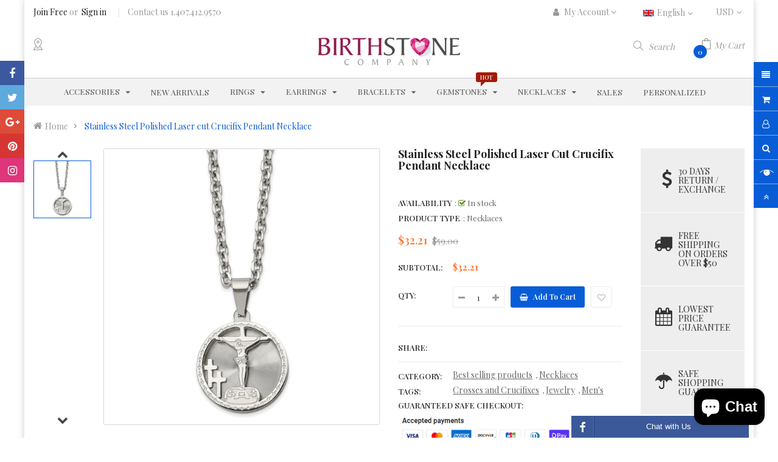

--- FILE ---
content_type: text/html; charset=utf-8
request_url: https://birthstonecompany.com/products/bscqg-srn2859-24
body_size: 45236
content:
<!doctype html>
<!--[if IE 9]> <html class="ie9 no-js" lang="en"> <![endif]-->
<!--[if (gt IE 9)|!(IE)]><!--> 
<html class="no-js" lang="en"> <!--<![endif]-->
  <head>
    <meta name="p:domain_verify" content="426c4ac18742a5d754a7324868c5c4cb"/>
    
    
    <meta property="og:type" content="product" />
    <meta property="og:title" content="Stainless Steel Polished Laser cut Crucifix Pendant Necklace" />
    <meta property="og:description" content="Item Specification:
Finish:Polished Length of Item:24 in Chain Length:24 in Chain Type:Rolo Chain Width:2.9 mm Charm/Element Length:26.1 mm Charm/Element Width:26.1 mm Clasp /Connector:Lobster (Fancy) Manufacturing Process:Laser Cut Material: Primary:Stainless Steel Item Weight U/M:gm Width of Item:26.1 mm Packaging:Gift Boxed Product Type:Jewelry Jewelry Type:Necklaces Sold By Unit:Each Necklace Type:Themed Necklace Gender:Unisex Bail Width:5.9 mm Material: Primary - Color:White Bail Length:11.3 mm
" />
    <meta property="og:url" content="/products/bscqg-srn2859-24"/>
    <meta property="og:site_name" content="Birthstone Company" />
    <meta property="product:price:amount" content="32.21" />
    <meta property="product:price:currency" content="" />
    <meta property="og:availability" content="instock" />
    
    <meta name="google-site-verification" content="aCNj998xZnspMtXF2dQt6pdHld0RiAtVQlw1A6FtqNE" />
    <meta charset="utf-8">
    <meta name="viewport" content="width=device-width,user-scalable=1">
    <meta name="theme-color" content="#7796a8">
    <link rel="canonical" href="https://birthstonecompany.com/products/bscqg-srn2859-24">
    
    <link rel="shortcut icon" href="//birthstonecompany.com/cdn/shop/files/BSC-Favicon_32x32.png?v=1613544125" type="image/png">
    
    
    <title>
    Stainless Steel Polished Laser cut Crucifix Pendant Necklace
    
    
    
    &ndash; Birthstone Company
    
    </title>
    
    <meta name="description" content="Item Specification: Finish:Polished Length of Item:24 in Chain Length:24 in Chain Type:Rolo Chain Width:2.9 mm Charm/Element Length:26.1 mm Charm/Element Width:26.1 mm Clasp /Connector:Lobster (Fancy) Manufacturing Process:Laser Cut Material: Primary:Stainless Steel Item Weight U/M:gm Width of Item:26.1 mm Packaging:Gi">
    
    <!-- Scrip -->
    

  <link href="//fonts.googleapis.com/css?family=Work+Sans:400,700" rel="stylesheet" type="text/css" media="all" />


  

    <link href="//fonts.googleapis.com/css?family=Work+Sans:600" rel="stylesheet" type="text/css" media="all" />
  


<link rel="stylesheet" href="//maxcdn.bootstrapcdn.com/font-awesome/4.7.0/css/font-awesome.min.css">
<link rel="stylesheet" href="//cdnjs.cloudflare.com/ajax/libs/simple-line-icons/2.4.1/css/simple-line-icons.css">
<script src="//ajax.googleapis.com/ajax/libs/jquery/1.11.0/jquery.min.js" type="text/javascript"></script>
<script src="//birthstonecompany.com/cdn/shop/t/3/assets/ss_custom.js?v=118014456173018749321581357656" type="text/javascript"></script>
<link href="//birthstonecompany.com/cdn/shop/t/3/assets/theme.scss.css?v=29556615002114220491703110791" rel="stylesheet" type="text/css" media="all" />
<link href="//birthstonecompany.com/cdn/shop/t/3/assets/style-theme.scss.css?v=84389718094145980241703110791" rel="stylesheet" type="text/css" media="all" />
<link href="//birthstonecompany.com/cdn/shop/t/3/assets/style-sections.scss.css?v=25745129699250371221703110791" rel="stylesheet" type="text/css" media="all" />
<link href="//birthstonecompany.com/cdn/shop/t/3/assets/style-config.scss.css?v=110842334150901716601703110791" rel="stylesheet" type="text/css" media="all" />
<link href="//birthstonecompany.com/cdn/shop/t/3/assets/style-respon.scss.css?v=148476369685743590021581392885" rel="stylesheet" type="text/css" media="all" />
<link href="//birthstonecompany.com/cdn/shop/t/3/assets/animate.css?v=59079090248366158511581357615" rel="stylesheet" type="text/css" media="all" />

<script src="//birthstonecompany.com/cdn/shop/t/3/assets/jquery-cookie.min.js?v=9607349207001725821581357640" type="text/javascript"></script>
<script src="//birthstonecompany.com/cdn/shopifycloud/storefront/assets/themes_support/api.jquery-7ab1a3a4.js" type="text/javascript"></script>

<link href="//birthstonecompany.com/cdn/shop/t/3/assets/owl.carousel.min.css?v=100847393044616809951581357650" rel="stylesheet" type="text/css" media="all" />

<script src="//birthstonecompany.com/cdn/shop/t/3/assets/libs.js?v=119232357215122008101581357645" type="text/javascript"></script>
<script src="//birthstonecompany.com/cdn/shop/t/3/assets/bootstrap.min.js?v=73724390286584561281581357619" type="text/javascript"></script>

<script src="//birthstonecompany.com/cdn/shop/t/3/assets/jquery.elevateZoom.min.js?v=48096854157635450151581357642" type="text/javascript"></script>

<script src="//birthstonecompany.com/cdn/shop/t/3/assets/bootstrap-notify.min.js?v=18103043735795977261581357619" type="text/javascript"></script>

<script src="//birthstonecompany.com/cdn/shop/t/3/assets/wish-list.js?v=155482163504671021941581357662" type="text/javascript"></script>

<!--[if (lte IE 9) ]><script src="//birthstonecompany.com/cdn/shop/t/3/assets/match-media.min.js?v=22265819453975888031581357647" type="text/javascript"></script><![endif]-->
<!--[if (gt IE 9)|!(IE)]><!--><script src="//birthstonecompany.com/cdn/shop/t/3/assets/theme.js?v=133508279565452841621581357660" defer="defer"></script><!--<![endif]-->
<!--[if lte IE 9]><script src="//birthstonecompany.com/cdn/shop/t/3/assets/theme.js?v=133508279565452841621581357660"></script><![endif]-->

<script src="//birthstonecompany.com/cdn/shopifycloud/storefront/assets/themes_support/option_selection-b017cd28.js" type="text/javascript"></script>
<script>
  window.money_format = "${{amount}} USD";
  window.shop_currency = "USD";
  window.show_multiple_currencies = true;
  window.use_color_swatch = true;
  window.inventory_text = {
    in_stock: "in stock",
    many_in_stock: "Many in stock",
    out_of_stock: "Out stock",
    add_to_cart: "Add to cart",
    sold_out: "Sold out",
    unavailable: "Unavailable"
  };
</script>









    
 
 




<script>
  window.file_url = "//birthstonecompany.com/cdn/shop/files/?v=526"; 
  window.theme_load = "//birthstonecompany.com/cdn/shop/t/3/assets/ajax-loader.gif?v=41356863302472015721581357615"; 

  window.filter_mul_choice = true;

  //Product Detail - Add to cart
  window.btn_addToCart = '#btnAddtocart';
  window.product_detail_form = '#AddToCartForm';
  window.product_detail_name = '.product-info h1';
  window.product_detail_mainImg = '.product-single-photos img';
  window.addcart_susscess = "popup";

  window.cart_count = ".mini-cart .cart-count";
  window.cart_total = ".mini-cart .cart-total";
  window.trans_text = {
    in_stock: "in stock",
    many_in_stock: "Many in stock",
    out_of_stock: "Out stock",
    add_to_cart: "Add to cart",
    sold_out: "Sold out",
    unavailable: "Unavailable"
  };	
</script>

    
<script type="text/javascript">
  WebFontConfig = {
    google: { families: [ 
      
          'Playfair Display:100,200,300,400,500,600,700,800,900'
	  
      
      
      	
      		,
      	      
        'Playfair Display:100,200,300,400,500,600,700,800,900'
	  
      
      
      	
      		,
      	      
        'Poppins, sans-serif:100,200,300,400,500,600,700,800,900'
	  
    ] }
  };
  (function() {
    var wf = document.createElement('script');
    wf.src = ('https:' == document.location.protocol ? 'https' : 'http') +
      '://ajax.googleapis.com/ajax/libs/webfont/1/webfont.js';
    wf.type = 'text/javascript';
    wf.async = 'true';
    var s = document.getElementsByTagName('script')[0];
    s.parentNode.insertBefore(wf, s);
  })(); 
</script>

    <!-- /snippets/social-meta-tags.liquid -->
<meta property="og:site_name" content="Birthstone Company">
<meta property="og:url" content="https://birthstonecompany.com/products/bscqg-srn2859-24">
<meta property="og:title" content="Stainless Steel Polished Laser cut Crucifix Pendant Necklace">
<meta property="og:type" content="product">
<meta property="og:description" content="Item Specification: Finish:Polished Length of Item:24 in Chain Length:24 in Chain Type:Rolo Chain Width:2.9 mm Charm/Element Length:26.1 mm Charm/Element Width:26.1 mm Clasp /Connector:Lobster (Fancy) Manufacturing Process:Laser Cut Material: Primary:Stainless Steel Item Weight U/M:gm Width of Item:26.1 mm Packaging:Gi"><meta property="og:price:amount" content="32.21">
  <meta property="og:price:currency" content="USD"><meta property="og:image" content="http://birthstonecompany.com/cdn/shop/products/SRN2859-24_1024x1024.jpg?v=1582140115">
<meta property="og:image:secure_url" content="https://birthstonecompany.com/cdn/shop/products/SRN2859-24_1024x1024.jpg?v=1582140115">

<meta name="twitter:site" content="@birthstonecompany">
<meta name="twitter:card" content="summary_large_image">
<meta name="twitter:title" content="Stainless Steel Polished Laser cut Crucifix Pendant Necklace">
<meta name="twitter:description" content="Item Specification: Finish:Polished Length of Item:24 in Chain Length:24 in Chain Type:Rolo Chain Width:2.9 mm Charm/Element Length:26.1 mm Charm/Element Width:26.1 mm Clasp /Connector:Lobster (Fancy) Manufacturing Process:Laser Cut Material: Primary:Stainless Steel Item Weight U/M:gm Width of Item:26.1 mm Packaging:Gi">

    
    <script>
      Shopify.Products.showRecentlyViewed( { howManyToShow:4 } );  
      Shopify.Products.recordRecentlyViewed();
    </script>
    
    <script>window.performance && window.performance.mark && window.performance.mark('shopify.content_for_header.start');</script><meta name="google-site-verification" content="xTXP0lg7Qq40wGSHIhGKRcRplKP2QQsEWM2qcexsLyI">
<meta name="google-site-verification" content="aCNj998xZnspMtXF2dQt6pdHld0RiAtVQlw1A6FtqNE">
<meta id="shopify-digital-wallet" name="shopify-digital-wallet" content="/33025032332/digital_wallets/dialog">
<link rel="alternate" type="application/json+oembed" href="https://birthstonecompany.com/products/bscqg-srn2859-24.oembed">
<script async="async" src="/checkouts/internal/preloads.js?locale=en-US"></script>
<script id="shopify-features" type="application/json">{"accessToken":"cc20413b18dc9dfc0ea3154d82d7e2fc","betas":["rich-media-storefront-analytics"],"domain":"birthstonecompany.com","predictiveSearch":true,"shopId":33025032332,"locale":"en"}</script>
<script>var Shopify = Shopify || {};
Shopify.shop = "birthstonecompany.myshopify.com";
Shopify.locale = "en";
Shopify.currency = {"active":"USD","rate":"1.0"};
Shopify.country = "US";
Shopify.theme = {"name":"Birthstone Company Main","id":87173234828,"schema_name":"Ss_Siezz","schema_version":"1.0.0","theme_store_id":null,"role":"main"};
Shopify.theme.handle = "null";
Shopify.theme.style = {"id":null,"handle":null};
Shopify.cdnHost = "birthstonecompany.com/cdn";
Shopify.routes = Shopify.routes || {};
Shopify.routes.root = "/";</script>
<script type="module">!function(o){(o.Shopify=o.Shopify||{}).modules=!0}(window);</script>
<script>!function(o){function n(){var o=[];function n(){o.push(Array.prototype.slice.apply(arguments))}return n.q=o,n}var t=o.Shopify=o.Shopify||{};t.loadFeatures=n(),t.autoloadFeatures=n()}(window);</script>
<script id="shop-js-analytics" type="application/json">{"pageType":"product"}</script>
<script defer="defer" async type="module" src="//birthstonecompany.com/cdn/shopifycloud/shop-js/modules/v2/client.init-shop-cart-sync_BdyHc3Nr.en.esm.js"></script>
<script defer="defer" async type="module" src="//birthstonecompany.com/cdn/shopifycloud/shop-js/modules/v2/chunk.common_Daul8nwZ.esm.js"></script>
<script type="module">
  await import("//birthstonecompany.com/cdn/shopifycloud/shop-js/modules/v2/client.init-shop-cart-sync_BdyHc3Nr.en.esm.js");
await import("//birthstonecompany.com/cdn/shopifycloud/shop-js/modules/v2/chunk.common_Daul8nwZ.esm.js");

  window.Shopify.SignInWithShop?.initShopCartSync?.({"fedCMEnabled":true,"windoidEnabled":true});

</script>
<script>(function() {
  var isLoaded = false;
  function asyncLoad() {
    if (isLoaded) return;
    isLoaded = true;
    var urls = ["https:\/\/bingshoppingtool-t2app-prod.trafficmanager.net\/uet\/tracking_script?shop=birthstonecompany.myshopify.com"];
    for (var i = 0; i < urls.length; i++) {
      var s = document.createElement('script');
      s.type = 'text/javascript';
      s.async = true;
      s.src = urls[i];
      var x = document.getElementsByTagName('script')[0];
      x.parentNode.insertBefore(s, x);
    }
  };
  if(window.attachEvent) {
    window.attachEvent('onload', asyncLoad);
  } else {
    window.addEventListener('load', asyncLoad, false);
  }
})();</script>
<script id="__st">var __st={"a":33025032332,"offset":-18000,"reqid":"d031722f-4cad-4bc5-a9ba-d20e0d7c9b4b-1768971417","pageurl":"birthstonecompany.com\/products\/bscqg-srn2859-24","u":"8e43668bba28","p":"product","rtyp":"product","rid":4566414164108};</script>
<script>window.ShopifyPaypalV4VisibilityTracking = true;</script>
<script id="captcha-bootstrap">!function(){'use strict';const t='contact',e='account',n='new_comment',o=[[t,t],['blogs',n],['comments',n],[t,'customer']],c=[[e,'customer_login'],[e,'guest_login'],[e,'recover_customer_password'],[e,'create_customer']],r=t=>t.map((([t,e])=>`form[action*='/${t}']:not([data-nocaptcha='true']) input[name='form_type'][value='${e}']`)).join(','),a=t=>()=>t?[...document.querySelectorAll(t)].map((t=>t.form)):[];function s(){const t=[...o],e=r(t);return a(e)}const i='password',u='form_key',d=['recaptcha-v3-token','g-recaptcha-response','h-captcha-response',i],f=()=>{try{return window.sessionStorage}catch{return}},m='__shopify_v',_=t=>t.elements[u];function p(t,e,n=!1){try{const o=window.sessionStorage,c=JSON.parse(o.getItem(e)),{data:r}=function(t){const{data:e,action:n}=t;return t[m]||n?{data:e,action:n}:{data:t,action:n}}(c);for(const[e,n]of Object.entries(r))t.elements[e]&&(t.elements[e].value=n);n&&o.removeItem(e)}catch(o){console.error('form repopulation failed',{error:o})}}const l='form_type',E='cptcha';function T(t){t.dataset[E]=!0}const w=window,h=w.document,L='Shopify',v='ce_forms',y='captcha';let A=!1;((t,e)=>{const n=(g='f06e6c50-85a8-45c8-87d0-21a2b65856fe',I='https://cdn.shopify.com/shopifycloud/storefront-forms-hcaptcha/ce_storefront_forms_captcha_hcaptcha.v1.5.2.iife.js',D={infoText:'Protected by hCaptcha',privacyText:'Privacy',termsText:'Terms'},(t,e,n)=>{const o=w[L][v],c=o.bindForm;if(c)return c(t,g,e,D).then(n);var r;o.q.push([[t,g,e,D],n]),r=I,A||(h.body.append(Object.assign(h.createElement('script'),{id:'captcha-provider',async:!0,src:r})),A=!0)});var g,I,D;w[L]=w[L]||{},w[L][v]=w[L][v]||{},w[L][v].q=[],w[L][y]=w[L][y]||{},w[L][y].protect=function(t,e){n(t,void 0,e),T(t)},Object.freeze(w[L][y]),function(t,e,n,w,h,L){const[v,y,A,g]=function(t,e,n){const i=e?o:[],u=t?c:[],d=[...i,...u],f=r(d),m=r(i),_=r(d.filter((([t,e])=>n.includes(e))));return[a(f),a(m),a(_),s()]}(w,h,L),I=t=>{const e=t.target;return e instanceof HTMLFormElement?e:e&&e.form},D=t=>v().includes(t);t.addEventListener('submit',(t=>{const e=I(t);if(!e)return;const n=D(e)&&!e.dataset.hcaptchaBound&&!e.dataset.recaptchaBound,o=_(e),c=g().includes(e)&&(!o||!o.value);(n||c)&&t.preventDefault(),c&&!n&&(function(t){try{if(!f())return;!function(t){const e=f();if(!e)return;const n=_(t);if(!n)return;const o=n.value;o&&e.removeItem(o)}(t);const e=Array.from(Array(32),(()=>Math.random().toString(36)[2])).join('');!function(t,e){_(t)||t.append(Object.assign(document.createElement('input'),{type:'hidden',name:u})),t.elements[u].value=e}(t,e),function(t,e){const n=f();if(!n)return;const o=[...t.querySelectorAll(`input[type='${i}']`)].map((({name:t})=>t)),c=[...d,...o],r={};for(const[a,s]of new FormData(t).entries())c.includes(a)||(r[a]=s);n.setItem(e,JSON.stringify({[m]:1,action:t.action,data:r}))}(t,e)}catch(e){console.error('failed to persist form',e)}}(e),e.submit())}));const S=(t,e)=>{t&&!t.dataset[E]&&(n(t,e.some((e=>e===t))),T(t))};for(const o of['focusin','change'])t.addEventListener(o,(t=>{const e=I(t);D(e)&&S(e,y())}));const B=e.get('form_key'),M=e.get(l),P=B&&M;t.addEventListener('DOMContentLoaded',(()=>{const t=y();if(P)for(const e of t)e.elements[l].value===M&&p(e,B);[...new Set([...A(),...v().filter((t=>'true'===t.dataset.shopifyCaptcha))])].forEach((e=>S(e,t)))}))}(h,new URLSearchParams(w.location.search),n,t,e,['guest_login'])})(!0,!0)}();</script>
<script integrity="sha256-4kQ18oKyAcykRKYeNunJcIwy7WH5gtpwJnB7kiuLZ1E=" data-source-attribution="shopify.loadfeatures" defer="defer" src="//birthstonecompany.com/cdn/shopifycloud/storefront/assets/storefront/load_feature-a0a9edcb.js" crossorigin="anonymous"></script>
<script data-source-attribution="shopify.dynamic_checkout.dynamic.init">var Shopify=Shopify||{};Shopify.PaymentButton=Shopify.PaymentButton||{isStorefrontPortableWallets:!0,init:function(){window.Shopify.PaymentButton.init=function(){};var t=document.createElement("script");t.src="https://birthstonecompany.com/cdn/shopifycloud/portable-wallets/latest/portable-wallets.en.js",t.type="module",document.head.appendChild(t)}};
</script>
<script data-source-attribution="shopify.dynamic_checkout.buyer_consent">
  function portableWalletsHideBuyerConsent(e){var t=document.getElementById("shopify-buyer-consent"),n=document.getElementById("shopify-subscription-policy-button");t&&n&&(t.classList.add("hidden"),t.setAttribute("aria-hidden","true"),n.removeEventListener("click",e))}function portableWalletsShowBuyerConsent(e){var t=document.getElementById("shopify-buyer-consent"),n=document.getElementById("shopify-subscription-policy-button");t&&n&&(t.classList.remove("hidden"),t.removeAttribute("aria-hidden"),n.addEventListener("click",e))}window.Shopify?.PaymentButton&&(window.Shopify.PaymentButton.hideBuyerConsent=portableWalletsHideBuyerConsent,window.Shopify.PaymentButton.showBuyerConsent=portableWalletsShowBuyerConsent);
</script>
<script data-source-attribution="shopify.dynamic_checkout.cart.bootstrap">document.addEventListener("DOMContentLoaded",(function(){function t(){return document.querySelector("shopify-accelerated-checkout-cart, shopify-accelerated-checkout")}if(t())Shopify.PaymentButton.init();else{new MutationObserver((function(e,n){t()&&(Shopify.PaymentButton.init(),n.disconnect())})).observe(document.body,{childList:!0,subtree:!0})}}));
</script>
<script id="sections-script" data-sections="ss-facebook-message" defer="defer" src="//birthstonecompany.com/cdn/shop/t/3/compiled_assets/scripts.js?v=526"></script>
<script>window.performance && window.performance.mark && window.performance.mark('shopify.content_for_header.end');</script>
  
	
    
    <script src="//birthstonecompany.com/cdn/shop/t/3/assets/magic360.js?v=133393302394709460231582701655" type="text/javascript"></script>
    <link href="//birthstonecompany.com/cdn/shop/t/3/assets/magic360.css?v=72321500022873302581582701271" rel="stylesheet" type="text/css" media="all" />
    <link href="//birthstonecompany.com/cdn/shop/t/3/assets/magic360.additional.css?v=63382264266476338541582701273" rel="stylesheet" type="text/css" media="all" />
    <script type="text/javascript">
    Magic360.options = {
		'autospin-direction':'clockwise',
		'columns':36,
		'rows':1,
		'magnify':true,
		'magnifier-width':'60%',
		'magnifier-shape':'inner',
		'fullscreen':true,
		'spin':'drag',
		'speed':50,
		'mousewheel-step':1,
		'autospin-speed':4000,
		'smoothing':true,
		'autospin':'once',
		'autospin-start':'load,hover',
		'autospin-stop':'click',
		'initialize-on':'load',
		'start-column':1,
		'start-row':'auto',
		'loop-column':true,
		'loop-row':false,
		'reverse-column':false,
		'reverse-row':false,
		'column-increment':1,
		'row-increment':1,
		'hint':true
    }
    Magic360.lang = {
		'loading-text':'Loading...',
		'fullscreen-loading-text':'Loading large spin...',
		'hint-text':'Drag to spin',
		'mobile-hint-text':'Swipe to spin'
    }
    </script>
    

<script src="https://cdn.shopify.com/extensions/e8878072-2f6b-4e89-8082-94b04320908d/inbox-1254/assets/inbox-chat-loader.js" type="text/javascript" defer="defer"></script>
<link href="https://monorail-edge.shopifysvc.com" rel="dns-prefetch">
<script>(function(){if ("sendBeacon" in navigator && "performance" in window) {try {var session_token_from_headers = performance.getEntriesByType('navigation')[0].serverTiming.find(x => x.name == '_s').description;} catch {var session_token_from_headers = undefined;}var session_cookie_matches = document.cookie.match(/_shopify_s=([^;]*)/);var session_token_from_cookie = session_cookie_matches && session_cookie_matches.length === 2 ? session_cookie_matches[1] : "";var session_token = session_token_from_headers || session_token_from_cookie || "";function handle_abandonment_event(e) {var entries = performance.getEntries().filter(function(entry) {return /monorail-edge.shopifysvc.com/.test(entry.name);});if (!window.abandonment_tracked && entries.length === 0) {window.abandonment_tracked = true;var currentMs = Date.now();var navigation_start = performance.timing.navigationStart;var payload = {shop_id: 33025032332,url: window.location.href,navigation_start,duration: currentMs - navigation_start,session_token,page_type: "product"};window.navigator.sendBeacon("https://monorail-edge.shopifysvc.com/v1/produce", JSON.stringify({schema_id: "online_store_buyer_site_abandonment/1.1",payload: payload,metadata: {event_created_at_ms: currentMs,event_sent_at_ms: currentMs}}));}}window.addEventListener('pagehide', handle_abandonment_event);}}());</script>
<script id="web-pixels-manager-setup">(function e(e,d,r,n,o){if(void 0===o&&(o={}),!Boolean(null===(a=null===(i=window.Shopify)||void 0===i?void 0:i.analytics)||void 0===a?void 0:a.replayQueue)){var i,a;window.Shopify=window.Shopify||{};var t=window.Shopify;t.analytics=t.analytics||{};var s=t.analytics;s.replayQueue=[],s.publish=function(e,d,r){return s.replayQueue.push([e,d,r]),!0};try{self.performance.mark("wpm:start")}catch(e){}var l=function(){var e={modern:/Edge?\/(1{2}[4-9]|1[2-9]\d|[2-9]\d{2}|\d{4,})\.\d+(\.\d+|)|Firefox\/(1{2}[4-9]|1[2-9]\d|[2-9]\d{2}|\d{4,})\.\d+(\.\d+|)|Chrom(ium|e)\/(9{2}|\d{3,})\.\d+(\.\d+|)|(Maci|X1{2}).+ Version\/(15\.\d+|(1[6-9]|[2-9]\d|\d{3,})\.\d+)([,.]\d+|)( \(\w+\)|)( Mobile\/\w+|) Safari\/|Chrome.+OPR\/(9{2}|\d{3,})\.\d+\.\d+|(CPU[ +]OS|iPhone[ +]OS|CPU[ +]iPhone|CPU IPhone OS|CPU iPad OS)[ +]+(15[._]\d+|(1[6-9]|[2-9]\d|\d{3,})[._]\d+)([._]\d+|)|Android:?[ /-](13[3-9]|1[4-9]\d|[2-9]\d{2}|\d{4,})(\.\d+|)(\.\d+|)|Android.+Firefox\/(13[5-9]|1[4-9]\d|[2-9]\d{2}|\d{4,})\.\d+(\.\d+|)|Android.+Chrom(ium|e)\/(13[3-9]|1[4-9]\d|[2-9]\d{2}|\d{4,})\.\d+(\.\d+|)|SamsungBrowser\/([2-9]\d|\d{3,})\.\d+/,legacy:/Edge?\/(1[6-9]|[2-9]\d|\d{3,})\.\d+(\.\d+|)|Firefox\/(5[4-9]|[6-9]\d|\d{3,})\.\d+(\.\d+|)|Chrom(ium|e)\/(5[1-9]|[6-9]\d|\d{3,})\.\d+(\.\d+|)([\d.]+$|.*Safari\/(?![\d.]+ Edge\/[\d.]+$))|(Maci|X1{2}).+ Version\/(10\.\d+|(1[1-9]|[2-9]\d|\d{3,})\.\d+)([,.]\d+|)( \(\w+\)|)( Mobile\/\w+|) Safari\/|Chrome.+OPR\/(3[89]|[4-9]\d|\d{3,})\.\d+\.\d+|(CPU[ +]OS|iPhone[ +]OS|CPU[ +]iPhone|CPU IPhone OS|CPU iPad OS)[ +]+(10[._]\d+|(1[1-9]|[2-9]\d|\d{3,})[._]\d+)([._]\d+|)|Android:?[ /-](13[3-9]|1[4-9]\d|[2-9]\d{2}|\d{4,})(\.\d+|)(\.\d+|)|Mobile Safari.+OPR\/([89]\d|\d{3,})\.\d+\.\d+|Android.+Firefox\/(13[5-9]|1[4-9]\d|[2-9]\d{2}|\d{4,})\.\d+(\.\d+|)|Android.+Chrom(ium|e)\/(13[3-9]|1[4-9]\d|[2-9]\d{2}|\d{4,})\.\d+(\.\d+|)|Android.+(UC? ?Browser|UCWEB|U3)[ /]?(15\.([5-9]|\d{2,})|(1[6-9]|[2-9]\d|\d{3,})\.\d+)\.\d+|SamsungBrowser\/(5\.\d+|([6-9]|\d{2,})\.\d+)|Android.+MQ{2}Browser\/(14(\.(9|\d{2,})|)|(1[5-9]|[2-9]\d|\d{3,})(\.\d+|))(\.\d+|)|K[Aa][Ii]OS\/(3\.\d+|([4-9]|\d{2,})\.\d+)(\.\d+|)/},d=e.modern,r=e.legacy,n=navigator.userAgent;return n.match(d)?"modern":n.match(r)?"legacy":"unknown"}(),u="modern"===l?"modern":"legacy",c=(null!=n?n:{modern:"",legacy:""})[u],f=function(e){return[e.baseUrl,"/wpm","/b",e.hashVersion,"modern"===e.buildTarget?"m":"l",".js"].join("")}({baseUrl:d,hashVersion:r,buildTarget:u}),m=function(e){var d=e.version,r=e.bundleTarget,n=e.surface,o=e.pageUrl,i=e.monorailEndpoint;return{emit:function(e){var a=e.status,t=e.errorMsg,s=(new Date).getTime(),l=JSON.stringify({metadata:{event_sent_at_ms:s},events:[{schema_id:"web_pixels_manager_load/3.1",payload:{version:d,bundle_target:r,page_url:o,status:a,surface:n,error_msg:t},metadata:{event_created_at_ms:s}}]});if(!i)return console&&console.warn&&console.warn("[Web Pixels Manager] No Monorail endpoint provided, skipping logging."),!1;try{return self.navigator.sendBeacon.bind(self.navigator)(i,l)}catch(e){}var u=new XMLHttpRequest;try{return u.open("POST",i,!0),u.setRequestHeader("Content-Type","text/plain"),u.send(l),!0}catch(e){return console&&console.warn&&console.warn("[Web Pixels Manager] Got an unhandled error while logging to Monorail."),!1}}}}({version:r,bundleTarget:l,surface:e.surface,pageUrl:self.location.href,monorailEndpoint:e.monorailEndpoint});try{o.browserTarget=l,function(e){var d=e.src,r=e.async,n=void 0===r||r,o=e.onload,i=e.onerror,a=e.sri,t=e.scriptDataAttributes,s=void 0===t?{}:t,l=document.createElement("script"),u=document.querySelector("head"),c=document.querySelector("body");if(l.async=n,l.src=d,a&&(l.integrity=a,l.crossOrigin="anonymous"),s)for(var f in s)if(Object.prototype.hasOwnProperty.call(s,f))try{l.dataset[f]=s[f]}catch(e){}if(o&&l.addEventListener("load",o),i&&l.addEventListener("error",i),u)u.appendChild(l);else{if(!c)throw new Error("Did not find a head or body element to append the script");c.appendChild(l)}}({src:f,async:!0,onload:function(){if(!function(){var e,d;return Boolean(null===(d=null===(e=window.Shopify)||void 0===e?void 0:e.analytics)||void 0===d?void 0:d.initialized)}()){var d=window.webPixelsManager.init(e)||void 0;if(d){var r=window.Shopify.analytics;r.replayQueue.forEach((function(e){var r=e[0],n=e[1],o=e[2];d.publishCustomEvent(r,n,o)})),r.replayQueue=[],r.publish=d.publishCustomEvent,r.visitor=d.visitor,r.initialized=!0}}},onerror:function(){return m.emit({status:"failed",errorMsg:"".concat(f," has failed to load")})},sri:function(e){var d=/^sha384-[A-Za-z0-9+/=]+$/;return"string"==typeof e&&d.test(e)}(c)?c:"",scriptDataAttributes:o}),m.emit({status:"loading"})}catch(e){m.emit({status:"failed",errorMsg:(null==e?void 0:e.message)||"Unknown error"})}}})({shopId: 33025032332,storefrontBaseUrl: "https://birthstonecompany.com",extensionsBaseUrl: "https://extensions.shopifycdn.com/cdn/shopifycloud/web-pixels-manager",monorailEndpoint: "https://monorail-edge.shopifysvc.com/unstable/produce_batch",surface: "storefront-renderer",enabledBetaFlags: ["2dca8a86"],webPixelsConfigList: [{"id":"1041531128","configuration":"{\"webPixelName\":\"Judge.me\"}","eventPayloadVersion":"v1","runtimeContext":"STRICT","scriptVersion":"34ad157958823915625854214640f0bf","type":"APP","apiClientId":683015,"privacyPurposes":["ANALYTICS"],"dataSharingAdjustments":{"protectedCustomerApprovalScopes":["read_customer_email","read_customer_name","read_customer_personal_data","read_customer_phone"]}},{"id":"126976248","configuration":"{\"tagID\":\"2614037031552\"}","eventPayloadVersion":"v1","runtimeContext":"STRICT","scriptVersion":"18031546ee651571ed29edbe71a3550b","type":"APP","apiClientId":3009811,"privacyPurposes":["ANALYTICS","MARKETING","SALE_OF_DATA"],"dataSharingAdjustments":{"protectedCustomerApprovalScopes":["read_customer_address","read_customer_email","read_customer_name","read_customer_personal_data","read_customer_phone"]}},{"id":"63897848","eventPayloadVersion":"v1","runtimeContext":"LAX","scriptVersion":"1","type":"CUSTOM","privacyPurposes":["MARKETING"],"name":"Meta pixel (migrated)"},{"id":"72777976","eventPayloadVersion":"v1","runtimeContext":"LAX","scriptVersion":"1","type":"CUSTOM","privacyPurposes":["ANALYTICS"],"name":"Google Analytics tag (migrated)"},{"id":"shopify-app-pixel","configuration":"{}","eventPayloadVersion":"v1","runtimeContext":"STRICT","scriptVersion":"0450","apiClientId":"shopify-pixel","type":"APP","privacyPurposes":["ANALYTICS","MARKETING"]},{"id":"shopify-custom-pixel","eventPayloadVersion":"v1","runtimeContext":"LAX","scriptVersion":"0450","apiClientId":"shopify-pixel","type":"CUSTOM","privacyPurposes":["ANALYTICS","MARKETING"]}],isMerchantRequest: false,initData: {"shop":{"name":"Birthstone Company","paymentSettings":{"currencyCode":"USD"},"myshopifyDomain":"birthstonecompany.myshopify.com","countryCode":"US","storefrontUrl":"https:\/\/birthstonecompany.com"},"customer":null,"cart":null,"checkout":null,"productVariants":[{"price":{"amount":32.21,"currencyCode":"USD"},"product":{"title":"Stainless Steel Polished Laser cut Crucifix Pendant Necklace","vendor":"Chisel","id":"4566414164108","untranslatedTitle":"Stainless Steel Polished Laser cut Crucifix Pendant Necklace","url":"\/products\/bscqg-srn2859-24","type":"Necklaces"},"id":"47216068428024","image":{"src":"\/\/birthstonecompany.com\/cdn\/shop\/products\/SRN2859-24.jpg?v=1582140115"},"sku":"BSCQG-SRN2859-24","title":"Standard","untranslatedTitle":"Standard"}],"purchasingCompany":null},},"https://birthstonecompany.com/cdn","fcfee988w5aeb613cpc8e4bc33m6693e112",{"modern":"","legacy":""},{"shopId":"33025032332","storefrontBaseUrl":"https:\/\/birthstonecompany.com","extensionBaseUrl":"https:\/\/extensions.shopifycdn.com\/cdn\/shopifycloud\/web-pixels-manager","surface":"storefront-renderer","enabledBetaFlags":"[\"2dca8a86\"]","isMerchantRequest":"false","hashVersion":"fcfee988w5aeb613cpc8e4bc33m6693e112","publish":"custom","events":"[[\"page_viewed\",{}],[\"product_viewed\",{\"productVariant\":{\"price\":{\"amount\":32.21,\"currencyCode\":\"USD\"},\"product\":{\"title\":\"Stainless Steel Polished Laser cut Crucifix Pendant Necklace\",\"vendor\":\"Chisel\",\"id\":\"4566414164108\",\"untranslatedTitle\":\"Stainless Steel Polished Laser cut Crucifix Pendant Necklace\",\"url\":\"\/products\/bscqg-srn2859-24\",\"type\":\"Necklaces\"},\"id\":\"47216068428024\",\"image\":{\"src\":\"\/\/birthstonecompany.com\/cdn\/shop\/products\/SRN2859-24.jpg?v=1582140115\"},\"sku\":\"BSCQG-SRN2859-24\",\"title\":\"Standard\",\"untranslatedTitle\":\"Standard\"}}]]"});</script><script>
  window.ShopifyAnalytics = window.ShopifyAnalytics || {};
  window.ShopifyAnalytics.meta = window.ShopifyAnalytics.meta || {};
  window.ShopifyAnalytics.meta.currency = 'USD';
  var meta = {"product":{"id":4566414164108,"gid":"gid:\/\/shopify\/Product\/4566414164108","vendor":"Chisel","type":"Necklaces","handle":"bscqg-srn2859-24","variants":[{"id":47216068428024,"price":3221,"name":"Stainless Steel Polished Laser cut Crucifix Pendant Necklace - Standard","public_title":"Standard","sku":"BSCQG-SRN2859-24"}],"remote":false},"page":{"pageType":"product","resourceType":"product","resourceId":4566414164108,"requestId":"d031722f-4cad-4bc5-a9ba-d20e0d7c9b4b-1768971417"}};
  for (var attr in meta) {
    window.ShopifyAnalytics.meta[attr] = meta[attr];
  }
</script>
<script class="analytics">
  (function () {
    var customDocumentWrite = function(content) {
      var jquery = null;

      if (window.jQuery) {
        jquery = window.jQuery;
      } else if (window.Checkout && window.Checkout.$) {
        jquery = window.Checkout.$;
      }

      if (jquery) {
        jquery('body').append(content);
      }
    };

    var hasLoggedConversion = function(token) {
      if (token) {
        return document.cookie.indexOf('loggedConversion=' + token) !== -1;
      }
      return false;
    }

    var setCookieIfConversion = function(token) {
      if (token) {
        var twoMonthsFromNow = new Date(Date.now());
        twoMonthsFromNow.setMonth(twoMonthsFromNow.getMonth() + 2);

        document.cookie = 'loggedConversion=' + token + '; expires=' + twoMonthsFromNow;
      }
    }

    var trekkie = window.ShopifyAnalytics.lib = window.trekkie = window.trekkie || [];
    if (trekkie.integrations) {
      return;
    }
    trekkie.methods = [
      'identify',
      'page',
      'ready',
      'track',
      'trackForm',
      'trackLink'
    ];
    trekkie.factory = function(method) {
      return function() {
        var args = Array.prototype.slice.call(arguments);
        args.unshift(method);
        trekkie.push(args);
        return trekkie;
      };
    };
    for (var i = 0; i < trekkie.methods.length; i++) {
      var key = trekkie.methods[i];
      trekkie[key] = trekkie.factory(key);
    }
    trekkie.load = function(config) {
      trekkie.config = config || {};
      trekkie.config.initialDocumentCookie = document.cookie;
      var first = document.getElementsByTagName('script')[0];
      var script = document.createElement('script');
      script.type = 'text/javascript';
      script.onerror = function(e) {
        var scriptFallback = document.createElement('script');
        scriptFallback.type = 'text/javascript';
        scriptFallback.onerror = function(error) {
                var Monorail = {
      produce: function produce(monorailDomain, schemaId, payload) {
        var currentMs = new Date().getTime();
        var event = {
          schema_id: schemaId,
          payload: payload,
          metadata: {
            event_created_at_ms: currentMs,
            event_sent_at_ms: currentMs
          }
        };
        return Monorail.sendRequest("https://" + monorailDomain + "/v1/produce", JSON.stringify(event));
      },
      sendRequest: function sendRequest(endpointUrl, payload) {
        // Try the sendBeacon API
        if (window && window.navigator && typeof window.navigator.sendBeacon === 'function' && typeof window.Blob === 'function' && !Monorail.isIos12()) {
          var blobData = new window.Blob([payload], {
            type: 'text/plain'
          });

          if (window.navigator.sendBeacon(endpointUrl, blobData)) {
            return true;
          } // sendBeacon was not successful

        } // XHR beacon

        var xhr = new XMLHttpRequest();

        try {
          xhr.open('POST', endpointUrl);
          xhr.setRequestHeader('Content-Type', 'text/plain');
          xhr.send(payload);
        } catch (e) {
          console.log(e);
        }

        return false;
      },
      isIos12: function isIos12() {
        return window.navigator.userAgent.lastIndexOf('iPhone; CPU iPhone OS 12_') !== -1 || window.navigator.userAgent.lastIndexOf('iPad; CPU OS 12_') !== -1;
      }
    };
    Monorail.produce('monorail-edge.shopifysvc.com',
      'trekkie_storefront_load_errors/1.1',
      {shop_id: 33025032332,
      theme_id: 87173234828,
      app_name: "storefront",
      context_url: window.location.href,
      source_url: "//birthstonecompany.com/cdn/s/trekkie.storefront.cd680fe47e6c39ca5d5df5f0a32d569bc48c0f27.min.js"});

        };
        scriptFallback.async = true;
        scriptFallback.src = '//birthstonecompany.com/cdn/s/trekkie.storefront.cd680fe47e6c39ca5d5df5f0a32d569bc48c0f27.min.js';
        first.parentNode.insertBefore(scriptFallback, first);
      };
      script.async = true;
      script.src = '//birthstonecompany.com/cdn/s/trekkie.storefront.cd680fe47e6c39ca5d5df5f0a32d569bc48c0f27.min.js';
      first.parentNode.insertBefore(script, first);
    };
    trekkie.load(
      {"Trekkie":{"appName":"storefront","development":false,"defaultAttributes":{"shopId":33025032332,"isMerchantRequest":null,"themeId":87173234828,"themeCityHash":"5639999268262232460","contentLanguage":"en","currency":"USD","eventMetadataId":"dfc17239-c864-45a9-8632-874a83925630"},"isServerSideCookieWritingEnabled":true,"monorailRegion":"shop_domain","enabledBetaFlags":["65f19447"]},"Session Attribution":{},"S2S":{"facebookCapiEnabled":false,"source":"trekkie-storefront-renderer","apiClientId":580111}}
    );

    var loaded = false;
    trekkie.ready(function() {
      if (loaded) return;
      loaded = true;

      window.ShopifyAnalytics.lib = window.trekkie;

      var originalDocumentWrite = document.write;
      document.write = customDocumentWrite;
      try { window.ShopifyAnalytics.merchantGoogleAnalytics.call(this); } catch(error) {};
      document.write = originalDocumentWrite;

      window.ShopifyAnalytics.lib.page(null,{"pageType":"product","resourceType":"product","resourceId":4566414164108,"requestId":"d031722f-4cad-4bc5-a9ba-d20e0d7c9b4b-1768971417","shopifyEmitted":true});

      var match = window.location.pathname.match(/checkouts\/(.+)\/(thank_you|post_purchase)/)
      var token = match? match[1]: undefined;
      if (!hasLoggedConversion(token)) {
        setCookieIfConversion(token);
        window.ShopifyAnalytics.lib.track("Viewed Product",{"currency":"USD","variantId":47216068428024,"productId":4566414164108,"productGid":"gid:\/\/shopify\/Product\/4566414164108","name":"Stainless Steel Polished Laser cut Crucifix Pendant Necklace - Standard","price":"32.21","sku":"BSCQG-SRN2859-24","brand":"Chisel","variant":"Standard","category":"Necklaces","nonInteraction":true,"remote":false},undefined,undefined,{"shopifyEmitted":true});
      window.ShopifyAnalytics.lib.track("monorail:\/\/trekkie_storefront_viewed_product\/1.1",{"currency":"USD","variantId":47216068428024,"productId":4566414164108,"productGid":"gid:\/\/shopify\/Product\/4566414164108","name":"Stainless Steel Polished Laser cut Crucifix Pendant Necklace - Standard","price":"32.21","sku":"BSCQG-SRN2859-24","brand":"Chisel","variant":"Standard","category":"Necklaces","nonInteraction":true,"remote":false,"referer":"https:\/\/birthstonecompany.com\/products\/bscqg-srn2859-24"});
      }
    });


        var eventsListenerScript = document.createElement('script');
        eventsListenerScript.async = true;
        eventsListenerScript.src = "//birthstonecompany.com/cdn/shopifycloud/storefront/assets/shop_events_listener-3da45d37.js";
        document.getElementsByTagName('head')[0].appendChild(eventsListenerScript);

})();</script>
  <script>
  if (!window.ga || (window.ga && typeof window.ga !== 'function')) {
    window.ga = function ga() {
      (window.ga.q = window.ga.q || []).push(arguments);
      if (window.Shopify && window.Shopify.analytics && typeof window.Shopify.analytics.publish === 'function') {
        window.Shopify.analytics.publish("ga_stub_called", {}, {sendTo: "google_osp_migration"});
      }
      console.error("Shopify's Google Analytics stub called with:", Array.from(arguments), "\nSee https://help.shopify.com/manual/promoting-marketing/pixels/pixel-migration#google for more information.");
    };
    if (window.Shopify && window.Shopify.analytics && typeof window.Shopify.analytics.publish === 'function') {
      window.Shopify.analytics.publish("ga_stub_initialized", {}, {sendTo: "google_osp_migration"});
    }
  }
</script>
<script
  defer
  src="https://birthstonecompany.com/cdn/shopifycloud/perf-kit/shopify-perf-kit-3.0.4.min.js"
  data-application="storefront-renderer"
  data-shop-id="33025032332"
  data-render-region="gcp-us-central1"
  data-page-type="product"
  data-theme-instance-id="87173234828"
  data-theme-name="Ss_Siezz"
  data-theme-version="1.0.0"
  data-monorail-region="shop_domain"
  data-resource-timing-sampling-rate="10"
  data-shs="true"
  data-shs-beacon="true"
  data-shs-export-with-fetch="true"
  data-shs-logs-sample-rate="1"
  data-shs-beacon-endpoint="https://birthstonecompany.com/api/collect"
></script>
</head>
  <body class="template-product">
    <div id="wrapper" class="page-wrapper wrapper-boxed effect_12">
      <!--   Loading Site -->
      
      <div id="loadingSite">
        
        
        	<div class="cssload-loader">
  <span class="block-1"></span>
  <span class="block-2"></span>
  <span class="block-3"></span>
  <span class="block-4"></span>
  <span class="block-5"></span>
  <span class="block-6"></span>
  <span class="block-7"></span>
  <span class="block-8"></span>
  <span class="block-9"></span>
  <span class="block-10"></span>
  <span class="block-11"></span>
  <span class="block-12"></span>
  <span class="block-13"></span>
  <span class="block-14"></span>
  <span class="block-15"></span>
  <span class="block-16"></span>
</div>
        
      </div>
      
      <div id="shopify-section-header" class="shopify-section">

</div>
<!-- eMarket 1-->
<header id="header" class="header header-style1 header-fixed">
  
  <div class="header-top compad_hidden">
    <div class="container">
      <div class="row">  
        <div class="header-top-left col-lg-6 col-md-7 col-sm-4 hidden-xs">
          <ul class="welcome-msg hidden-xs">
            
            
            
            
            
            
            
            <li><a href="/account/register">Join Free</a> or</li>
            <li><a href="/account/login">Sign in</a></li>
            
            
            
            <li class="msg hidden-sm hidden-xs">Contact us 1.407.412.9570</li>
            
          </ul>
        </div>        
        <div class="header-top-right col-lg-6 col-md-5 col-sm-8 col-xs-12">
          
          <div class="toplink-item account">
  <a href="#" class="dropdown-toggle">
    <i class="fa fa-user" aria-hidden="true"></i>
    <span>My Account</span>
    <i class="fa fa-angle-down"></i>
  </a>
  <ul class=" dropdown-menu dropdown-content">
    
			
			
			
			
			
			
				<li><a href="/account/login" id="customer_login_link">Login</a></li>
				<li><a href="/account/register" id="customer_register_link">Register</a></li>
			
		
  </ul>
</div>


          

          
          <div class="toplink-item lag">
            
<div class="dropdown language-theme">
  <button class="btn btn-primary dropdown-toggle" type="button" data-toggle="dropdown"><img src="//birthstonecompany.com/cdn/shop/t/3/assets/en.png?v=146645215794638037541581357624"  alt="English" />English
<span class="fa fa-angle-down"></span></button>
  <ul class="dropdown-menu dropdown-content">
      <li><a href="#" title="English" data-value="English"><img src="//birthstonecompany.com/cdn/shop/t/3/assets/en.png?v=146645215794638037541581357624" alt="English" />English</a></li>  
      <li><a href="#" title="Arab" data-value="Arab"><img src="//birthstonecompany.com/cdn/shop/t/3/assets/ar.png?v=98856315041118486381581357616" alt ="Arab"/>Arabic</a></li>  
  </ul>
</div>
          </div>
          
          
          <div class="toplink-item curent">
            



<div class="currency-wrapper">
  <label class="currency-picker__wrapper"> 
    <select class="currency-picker" name="currencies" style="display: inline; width: auto; vertical-align: inherit;">

      <option value="USD" selected="selected">USD</option>
      
      
      
      
      <option value="EUR">EUR</option>
      
      
      
      <option value="GBP">GBP</option>
      
      
    </select>
  </label>

  <div class="pull-right currency-Picker">
    <a class="dropdown-toggle" href="#" title="USD">USD<i class="fa fa-angle-down"></i></a>
    <ul class="drop-left dropdown-content">

      <li><a href="#" title="USD" data-value="USD">USD</a></li>
      
      
      
      
      <li><a href="#" title="EUR" data-value="EUR">EUR</a></li>
      
      
      
      <li><a href="#" title="GBP" data-value="GBP">GBP</a></li>
      
          
    </ul>

  </div>
</div>

          </div>
          
                 
        </div>       
      </div>
    </div>
  </div>
  
  <div class="header-center">
    <div class="container">
      <div class="row">	
        <div class="col-lg-4 col-md-5 hidden-sm hidden-xs">
          
          <div class="welcome-msg hidden-sm hidden-xs">      
            
          </div>
          
        </div>
        <div class="navbar-logo col-lg-4 col-md-4 col-sm-12 col-xs-12">
          <div class="site-header-logo title-heading" itemscope itemtype="http://schema.org/Organization">
            
            <a href="/" itemprop="url" class="site-header-logo-image">
              
              <img src="//birthstonecompany.com/cdn/shop/files/BSC-SHOPIFY-TOP-LOGO_275x.png?v=1613544124"
                   srcset="//birthstonecompany.com/cdn/shop/files/BSC-SHOPIFY-TOP-LOGO_275x.png?v=1613544124"
                   alt="Birthstone Company"
                   itemprop="logo">
            </a>
            
          </div>
        </div>
        <div class="main-menu  col-lg-4 col-md-3 col-sm-6 col-xs-12">
          <div class="header-ab">
            <div class="header-search">
              <div class="search-header-w">
  <div class="btn btn-search-mobi">
    <i class="icon-magnifier"></i>
    <span class="hidden-xs">Search</span>
  </div>
  <div class="form_search">
  <form class="formSearch" action="/search" method="get">
    <input type="hidden" name="type" value="product">
    <input class="form-control" type="search" name="q" value="" placeholder="Enter keywords here... " autocomplete="off" />
    <button class="btn btn-search" type="submit" >
      <span class="btnSearchText hidden">Search</span>
    <i class="fa fa-search"></i>
    </button>
  </form>
  </div>
</div>
            </div>
            <div class="header-cart"> 
              <div class="minicart-header">
  <a href="/cart" class="site-header__carts shopcart dropdown-toggle">
    <span class="cart_ico"><i class="icon-bag"></i>
      <span id="CartCount" class="cout_cart">0<span class="hidden">item - </span></span>
    </span>
    <span class="cart_info ">
      <span class="cart-title hidden-xs"><span class="title-cart">My Cart</span>
        </span>
      <span class="cart-total hidden">
        <span id="CartTotal"  class="total_cart">- $0.00</span>
      </span>
    </span>
  </a>
  <div class="block-content dropdown-content" style="display: none;">
    <div class="no-items">
      <p>Your cart is currently empty.</p>
      <p class="text-continue btn"><a href="/">Continue Shopping</a></p>
    </div>
    <div class="block-inner has-items">
      <div class="head-minicart">
        <span class="label-products">Your Products</span>
        <span class="label-price hidden">Price</span>
      </div>
      <ol id="minicart-sidebar" class="mini-products-list">
        
      </ol>
      <div class="bottom-action actions">
        <div class="price-total-w">										
          <span class="label-price-total">Subtotal:</span> 
          <span class="price-total"><span class="price">$0.00</span></span>				
          <div style="clear:both;"></div>	
        </div>
        <div class="button-wrapper">
          <a href="/cart" class="link-button btn-gotocart" title="View your cart">View cart</a>
          <a href="/checkout" class="link-button btn-checkout" title="Checkout">Checkout</a>
          <div style="clear:both;"></div>
        </div>
      </div>
    </div>
  </div>
</div>   
            </div> 
          </div>
        </div>
      </div>
    </div>
  </div>
  <div class="header-bottom">
    <div class="container">
     <div id="shopify-section-ss-mainmenu" class="shopify-section">


<div class="main-megamenu">
  <nav class="main-wrap">
    <ul class="main-navigation nav hidden-tablet hidden-sm hidden-xs">
      
      
      

      
      
      

      
      
      
      
      
      
      
      

      
      
      
      

      
      
      
      
      
      
      
      
      
      
      
      
      
      
      
      
      
      
      
      
      

      
      
      
      

      
      
      
      
      
      
      
      
      
      
      
      
      
      
      
      
      
      
      
      
      

      
      
      
      

      
      
      
      
      
      
      
      
      
      
      
      
      
      
      
      
      
      
      
      
      

      
      
      
      

      
      
      
      
      
      
      
      
      
      
      
      
      
      
      
      
      
      
      
      
      
      
      

      
      
      
      

      
      
      
      
      
      
      
      
      
      
      
      
      
      
      
      
      
      
      
      
      

      
      
      
      

      
      
      
      
      
      
      
      
      
      
      
      
      
      
      
      
      
      
      
      
      

      
      
      
      

      
      
      
      
      
      
      
      
      
      
      
      
      
      
      
      
      
      
      
      
      

      
      
      
      

      
      
      
      
      
      
      
      
      
      
      
      
      
      
      
      
      
      
      <li class="ss_megamenu_lv1 ss_megamenu_drop arrow  dropdown">
        <a href="/collections/accessories" class="ss_megamenu_head" title="">
          
          
          <span class="ss_megamenu_title">Accessories</span>
          
          <span class="visually-hidden">expand</span>
        </a>
        
        <ul class="ss_megamenu_dropdown dropdown_lv1">
  
  
  
  <li class="ss_megamenu_lv2 ">
    <a href="/collections/cuff-links" title="">Cuff Links</a>
  </li>
  
  
  
  
  <li class="ss_megamenu_lv2 ">
    <a href="/collections/key-rings" title="">Key Rings</a>
  </li>
  
  
  
  
  <li class="ss_megamenu_lv2 ">
    <a href="/collections/money-clips" title="">Money Clips</a>
  </li>
  
  
  
  
  <li class="ss_megamenu_lv2 ">
    <a href="/collections/tie-tacs-tie-bars" title="">Tie Tacs / Tie Bars</a>
  </li>
  
  
</ul>
      </li>
      
      
      
      
      

      
      
      

      
      
      
      
      
      
      
      

      
      
      
      

      
      
      
      
      
      
      
      
      
      
      
      
      
      
      
      
      
      
      
      
      

      
      
      
      

      
      
      
      
      
      
      
      
      
      
      
      
      
      
      
      
      
      
      
      
      

      
      
      
      

      
      
      
      
      
      
      
      
      
      
      
      
      
      
      
      
      
      
      
      
      

      
      
      
      

      
      
      
      
      
      
      
      
      
      
      
      
      
      
      
      
      
      
      
      
      
      
      

      
      
      
      

      
      
      
      
      
      
      
      
      
      
      
      
      
      
      
      
      
      
      
      
      

      
      
      
      

      
      
      
      
      
      
      
      
      
      
      
      
      
      
      
      
      
      
      
      
      

      
      
      
      

      
      
      
      
      
      
      
      
      
      
      
      
      
      
      
      
      
      
      
      
      

      
      
      
      

      
      
      
      
      
      
      
      
      
      
      
      
      
      
      
      
      
      
      <li class="ss_megamenu_lv1 mega-item-2 ">
        <a href="/collections/new-arrivals" title="">
          
          
          <span class="ss_megamenu_title">New Arrivals</span>
        </a>
      </li>
      
      
      
      
      

      
      
      

      
      
      
      
      
      
      
      

      
      
      
      

      
      
      
      
      
      
      
      
      
      
      
      
      
      
      
      
      
      
      
      
      

      
      
      
      

      
      
      
      
      
      
      
      
      
      
      
      
      
      
      
      
      
      
      
      
      

      
      
      
      

      
      
      
      
      
      
      
      
      
      
      
      
      
      
      
      
      
      
      
      
      

      
      
      
      

      
      
      
      
      
      
      
      
      
      
      
      
      
      
      
      
      
      
      
      
      
      
      

      
      
      
      

      
      
      
      
      
      
      
      
      
      
      
      
      
      
      
      
      
      
      
      
      

      
      
      
      

      
      
      
      
      
      
      
      
      
      
      
      
      
      
      
      
      
      
      
      
      

      
      
      
      

      
      
      
      
      
      
      
      
      
      
      
      
      
      
      
      
      
      
      
      
      

      
      
      
      

      
      
      
      
      
      
      
      
      
      
      
      
      
      
      
      
      
      
      <li class="ss_megamenu_lv1 ss_megamenu_drop arrow  dropdown">
        <a href="/collections/rings" class="ss_megamenu_head" title="">
          
          
          <span class="ss_megamenu_title">Rings</span>
          
          <span class="visually-hidden">expand</span>
        </a>
        
        <ul class="ss_megamenu_dropdown dropdown_lv1">
  
  
  
  <li class="ss_megamenu_lv2 ">
    <a href="/collections/adjustable-rings" title="">Adjustable Rings</a>
  </li>
  
  
  
  
  <li class="ss_megamenu_lv2 ">
    <a href="/collections/birthstone-rings" title="">Birthstone Rings</a>
  </li>
  
  
  
  
  <li class="ss_megamenu_lv2 ">
    <a href="/collections/crystal-rings" title="">Crystal Rings</a>
  </li>
  
  
  
  
  <li class="ss_megamenu_lv2 ">
    <a href="/collections/cz-rings" title="">CZ Rings</a>
  </li>
  
  
  
  
  <li class="ss_megamenu_lv2 ">
    <a href="/collections/engagement-rings" title="">Engagement Rings</a>
  </li>
  
  
  
  
  <li class="ss_megamenu_lv2 ">
    <a href="/collections/eternity-rings" title="">Eternity Rings</a>
  </li>
  
  
  
  
  <li class="ss_megamenu_lv2 ">
    <a href="/collections/fashion-rings" title="">Fashion Rings</a>
  </li>
  
  
  
  
  <li class="ss_megamenu_lv2 ">
    <a href="/collections/gemstone-rings" title="">Gemstone Rings</a>
  </li>
  
  
  
  
  <li class="ss_megamenu_lv2 ">
    <a href="/collections/greek-key-rings" title="">Greek Key Rings</a>
  </li>
  
  
  
  
  <li class="ss_megamenu_lv2 ">
    <a href="/collections/mens-rings" title="">Men&#39;s Rings</a>
  </li>
  
  
  
  
  <li class="ss_megamenu_lv2 ss_megamenu_drop">
    <a href="/collections/mens-wedding-rings-and-bands" class="" title="">Wedding Rings and Bands</a>
    <ul  class="ss_megamenu_dropdown dropdown_lv2">
      
      
      
      <li class="ss_megamenu_lv3">
        <a href="/collections/titanium-wedding-bands" title="">Titanium Wedding Bands</a>
      </li>
      
      
      
      
      <li class="ss_megamenu_lv3">
        <a href="/collections/tungsten-wedding-band" title="">Tungsten Wedding Band</a>
      </li>
      
      
      
      
      <li class="ss_megamenu_lv3">
        <a href="/collections/cobalt-wedding-bands" title="">Cobalt Wedding Bands</a>
      </li>
      
      
    </ul>
  </li>
  
  
  
  
  <li class="ss_megamenu_lv2 ">
    <a href="/collections/natural-stone-rings" title="">Natural Stone Rings</a>
  </li>
  
  
  
  
  <li class="ss_megamenu_lv2 ">
    <a href="/collections/signet-rings" title="">Signet Rings</a>
  </li>
  
  
  
  
  <li class="ss_megamenu_lv2 ">
    <a href="/collections/themed-rings" title="">Themed Rings</a>
  </li>
  
  
</ul>
      </li>
      
      
      
      
      

      
      
      

      
      
      
      
      
      
      
      

      
      
      
      

      
      
      
      
      
      
      
      
      
      
      
      
      
      
      
      
      
      
      
      
      

      
      
      
      

      
      
      
      
      
      
      
      
      
      
      
      
      
      
      
      
      
      
      
      
      

      
      
      
      

      
      
      
      
      
      
      
      
      
      
      
      
      
      
      
      
      
      
      
      
      

      
      
      
      

      
      
      
      
      
      
      
      
      
      
      
      
      
      
      
      
      
      
      
      
      
      
      

      
      
      
      

      
      
      
      
      
      
      
      
      
      
      
      
      
      
      
      
      
      
      
      
      

      
      
      
      

      
      
      
      
      
      
      
      
      
      
      
      
      
      
      
      
      
      
      
      
      

      
      
      
      

      
      
      
      
      
      
      
      
      
      
      
      
      
      
      
      
      
      
      
      
      

      
      
      
      

      
      
      
      
      
      
      
      
      
      
      
      
      
      
      
      
      
      
      <li class="ss_megamenu_lv1 ss_megamenu_drop arrow  dropdown">
        <a href="/collections/earrings" class="ss_megamenu_head" title="">
          
          
          <span class="ss_megamenu_title">Earrings</span>
          
          <span class="visually-hidden">expand</span>
        </a>
        
        <ul class="ss_megamenu_dropdown dropdown_lv1">
  
  
  
  <li class="ss_megamenu_lv2 ">
    <a href="/collections/ball-button-earrings" title="">Ball &amp; Button Earrings</a>
  </li>
  
  
  
  
  <li class="ss_megamenu_lv2 ">
    <a href="/collections/birthstone-earrings" title="">Birthstone Earrings</a>
  </li>
  
  
  
  
  <li class="ss_megamenu_lv2 ">
    <a href="/collections/diamond-earrings" title="">Diamond Earrings</a>
  </li>
  
  
  
  
  <li class="ss_megamenu_lv2 ">
    <a href="/collections/drop-dangle-earrings" title="">Drop &amp; Dangle Earrings</a>
  </li>
  
  
  
  
  <li class="ss_megamenu_lv2 ">
    <a href="/collections/ear-climbers" title="">Ear Climbers</a>
  </li>
  
  
  
  
  <li class="ss_megamenu_lv2 ">
    <a href="/collections/hoop-earrings" title="">Hoop Earrings</a>
  </li>
  
  
  
  
  <li class="ss_megamenu_lv2 ">
    <a href="/collections/non-pierced-earrings" title="">Non Pierced Earrings</a>
  </li>
  
  
  
  
  <li class="ss_megamenu_lv2 ">
    <a href="/collections/stud-earrings" title="">Stud Earrings</a>
  </li>
  
  
  
  
  <li class="ss_megamenu_lv2 ">
    <a href="/collections/themed-earrings" title="">Themed Earrings</a>
  </li>
  
  
</ul>
      </li>
      
      
      
      
      

      
      
      

      
      
      
      
      
      
      
      

      
      
      
      

      
      
      
      
      
      
      
      
      
      
      
      
      
      
      
      
      
      
      
      
      

      
      
      
      

      
      
      
      
      
      
      
      
      
      
      
      
      
      
      
      
      
      
      
      
      

      
      
      
      

      
      
      
      
      
      
      
      
      
      
      
      
      
      
      
      
      
      
      
      
      

      
      
      
      

      
      
      
      
      
      
      
      
      
      
      
      
      
      
      
      
      
      
      
      
      
      
      

      
      
      
      

      
      
      
      
      
      
      
      
      
      
      
      
      
      
      
      
      
      
      
      
      

      
      
      
      

      
      
      
      
      
      
      
      
      
      
      
      
      
      
      
      
      
      
      
      
      

      
      
      
      

      
      
      
      
      
      
      
      
      
      
      
      
      
      
      
      
      
      
      
      
      

      
      
      
      

      
      
      
      
      
      
      
      
      
      
      
      
      
      
      
      
      
      
      <li class="ss_megamenu_lv1 ss_megamenu_drop arrow  dropdown">
        <a href="/collections/bracelets" class="ss_megamenu_head" title="">
          
          
          <span class="ss_megamenu_title">Bracelets</span>
          
          <span class="visually-hidden">expand</span>
        </a>
        
        <ul class="ss_megamenu_dropdown dropdown_lv1">
  
  
  
  <li class="ss_megamenu_lv2 ">
    <a href="/collections/adjustable-bracelets" title="">Adjustable, Stretch &amp; Wrap Bracelets</a>
  </li>
  
  
  
  
  <li class="ss_megamenu_lv2 ">
    <a href="/collections/bangles" title="">Bangles</a>
  </li>
  
  
  
  
  <li class="ss_megamenu_lv2 ">
    <a href="/collections/bead-and-beaded-bracelets" title="">Bead and Beaded Bracelets</a>
  </li>
  
  
  
  
  <li class="ss_megamenu_lv2 ">
    <a href="/collections/id-bracelets" title="">ID Bracelets</a>
  </li>
  
  
  
  
  <li class="ss_megamenu_lv2 ">
    <a href="/collections/cuff-bracelets" title="">Cuff Bracelets</a>
  </li>
  
  
  
  
  <li class="ss_megamenu_lv2 ">
    <a href="/collections/leather-bracelets" title="">Leather Bracelets</a>
  </li>
  
  
  
  
  <li class="ss_megamenu_lv2 ">
    <a href="/collections/bracelets" title="">Bracelets</a>
  </li>
  
  
  
  
  <li class="ss_megamenu_lv2 ">
    <a href="/collections/bracelets-with-stations" title="">Bracelets with Stations</a>
  </li>
  
  
  
  
  <li class="ss_megamenu_lv2 ">
    <a href="/collections/charm-bracelets" title="">Charm Bracelets</a>
  </li>
  
  
  
  
  <li class="ss_megamenu_lv2 ">
    <a href="/collections/cord-leather-rubber-bracelets" title="">Cord, Leather &amp; Rubber Bracelets</a>
  </li>
  
  
  
  
  <li class="ss_megamenu_lv2 ">
    <a href="/collections/cz-bracelets" title="">CZ Bracelets</a>
  </li>
  
  
  
  
  <li class="ss_megamenu_lv2 ">
    <a href="/collections/diamond-bracelets" title="">Diamond Bracelets</a>
  </li>
  
  
  
  
  <li class="ss_megamenu_lv2 ">
    <a href="/collections/fancy-bracelets" title="">Fancy Bracelets</a>
  </li>
  
  
  
  
  <li class="ss_megamenu_lv2 ">
    <a href="/collections/gemstone-bracelets" title="">Gemstone Bracelets</a>
  </li>
  
  
  
  
  <li class="ss_megamenu_lv2 ">
    <a href="/collections/link-bracelets" title="">Link Bracelets</a>
  </li>
  
  
  
  
  <li class="ss_megamenu_lv2 ">
    <a href="/collections/medical-bracelets" title="">Medical Bracelets</a>
  </li>
  
  
  
  
  <li class="ss_megamenu_lv2 ">
    <a href="/collections/mens-bracelets" title="">Mens Bracelets</a>
  </li>
  
  
  
  
  <li class="ss_megamenu_lv2 ">
    <a href="/collections/themed-bracelets" title="">Themed Bracelets</a>
  </li>
  
  
</ul>
      </li>
      
      
      
      
      

      
      
      

      
      
      
      
      
      
      
      

      
      
      
      

      
      
      
      
      
      
      
      
      
      
      
      
      
      
      
      
      
      
      
      
      

      
      
      
      

      
      
      
      
      
      
      
      
      
      
      
      
      
      
      
      
      
      
      
      
      

      
      
      
      

      
      
      
      
      
      
      
      
      
      
      
      
      
      
      
      
      
      
      
      
      

      
      
      
      

      
      
      
      
      
      
      
      
      
      
      
      
      
      
      
      
      
      
      
      
      
      
      

      
      
      
      

      
      
      
      
      
      
      
      
      
      
      
      
      
      
      
      
      
      
      
      
      

      
      
      
      

      
      
      
      
      
      
      
      
      
      
      
      
      
      
      
      
      
      
      
      
      

      
      
      
      

      
      
      
      
      
      
      
      
      
      
      
      
      
      
      
      
      
      
      
      
      

      
      
      
      

      
      
      
      
      
      
      
      
      
      
      
      
      
      
      
      
      
      
      <li class="ss_megamenu_lv1 ss_megamenu_drop arrow  dropdown">
        <a href="/collections/gemstones" class="ss_megamenu_head" title="">
          
          
          <span class="ss_megamenu_icon mega-hot">hot</span>
          
          <span class="ss_megamenu_title">Gemstones</span>
          
          <span class="visually-hidden">expand</span>
        </a>
        
        <ul class="ss_megamenu_dropdown dropdown_lv1">
  
  
  
  <li class="ss_megamenu_lv2 ">
    <a href="/collections/garnet-january" title="">Garnet - January</a>
  </li>
  
  
  
  
  <li class="ss_megamenu_lv2 ">
    <a href="/collections/amethyst-february" title="">Amethyst - February</a>
  </li>
  
  
  
  
  <li class="ss_megamenu_lv2 ">
    <a href="/collections/aquamarine-march" title="">Aquamarine - March</a>
  </li>
  
  
  
  
  <li class="ss_megamenu_lv2 ">
    <a href="/collections/diamond-april" title="">Diamond - April</a>
  </li>
  
  
  
  
  <li class="ss_megamenu_lv2 ">
    <a href="/collections/emerald-may" title="">Emerald - May</a>
  </li>
  
  
  
  
  <li class="ss_megamenu_lv2 ">
    <a href="/collections/pearl-june" title="">Pearl - June</a>
  </li>
  
  
  
  
  <li class="ss_megamenu_lv2 ">
    <a href="/collections/ruby-july" title="">Ruby - July</a>
  </li>
  
  
  
  
  <li class="ss_megamenu_lv2 ">
    <a href="/collections/peridot-august" title="">Peridot - August</a>
  </li>
  
  
  
  
  <li class="ss_megamenu_lv2 ">
    <a href="/collections/sapphire-september" title="">Sapphire - September</a>
  </li>
  
  
  
  
  <li class="ss_megamenu_lv2 ">
    <a href="/collections/opal-october" title="">Opal - October</a>
  </li>
  
  
  
  
  <li class="ss_megamenu_lv2 ">
    <a href="/collections/citrine-november" title="">Citrine - November</a>
  </li>
  
  
  
  
  <li class="ss_megamenu_lv2 ">
    <a href="/collections/blue-topaz-december" title="">Blue Topaz - December</a>
  </li>
  
  
</ul>
      </li>
      
      
      
      
      

      
      
      

      
      
      
      
      
      
      
      

      
      
      
      

      
      
      
      
      
      
      
      
      
      
      
      
      
      
      
      
      
      
      
      
      

      
      
      
      

      
      
      
      
      
      
      
      
      
      
      
      
      
      
      
      
      
      
      
      
      

      
      
      
      

      
      
      
      
      
      
      
      
      
      
      
      
      
      
      
      
      
      
      
      
      

      
      
      
      

      
      
      
      
      
      
      
      
      
      
      
      
      
      
      
      
      
      
      
      
      
      
      

      
      
      
      

      
      
      
      
      
      
      
      
      
      
      
      
      
      
      
      
      
      
      
      
      

      
      
      
      

      
      
      
      
      
      
      
      
      
      
      
      
      
      
      
      
      
      
      
      
      

      
      
      
      

      
      
      
      
      
      
      
      
      
      
      
      
      
      
      
      
      
      
      
      
      

      
      
      
      

      
      
      
      
      
      
      
      
      
      
      
      
      
      
      
      
      
      
      <li class="ss_megamenu_lv1 ss_megamenu_drop arrow  dropdown">
        <a href="/collections/necklaces" class="ss_megamenu_head" title="">
          
          
          <span class="ss_megamenu_title">Necklaces</span>
          
          <span class="visually-hidden">expand</span>
        </a>
        
        <ul class="ss_megamenu_dropdown dropdown_lv1">
  
  
  
  <li class="ss_megamenu_lv2 ">
    <a href="/collections/bar-necklaces" title="">Bar Necklaces</a>
  </li>
  
  
  
  
  <li class="ss_megamenu_lv2 ">
    <a href="/collections/bead-and-station-necklaces" title="">Bead and Station Necklaces</a>
  </li>
  
  
  
  
  <li class="ss_megamenu_lv2 ">
    <a href="/collections/chains" title="">Chains</a>
  </li>
  
  
  
  
  <li class="ss_megamenu_lv2 ">
    <a href="/collections/chokers-collars" title="">Chokers &amp; Collars</a>
  </li>
  
  
  
  
  <li class="ss_megamenu_lv2 ">
    <a href="/collections/contemporary" title="">Contemporary</a>
  </li>
  
  
  
  
  <li class="ss_megamenu_lv2 ">
    <a href="/collections/cords-leather" title="">Cords &amp; Leather</a>
  </li>
  
  
  
  
  <li class="ss_megamenu_lv2 ">
    <a href="/collections/cords-with-pendants" title="">Cords with Pendants</a>
  </li>
  
  
  
  
  <li class="ss_megamenu_lv2 ">
    <a href="/collections/cz-necklaces" title="">CZ Necklaces</a>
  </li>
  
  
  
  
  <li class="ss_megamenu_lv2 ">
    <a href="/collections/diamond-necklaces" title="">Diamond Necklaces</a>
  </li>
  
  
  
  
  <li class="ss_megamenu_lv2 ">
    <a href="/collections/drop-necklaces" title="">Drop Necklaces</a>
  </li>
  
  
  
  
  <li class="ss_megamenu_lv2 ">
    <a href="/collections/fancy-necklaces" title="">Fancy Necklaces</a>
  </li>
  
  
  
  
  <li class="ss_megamenu_lv2 ">
    <a href="/collections/gemstone-necklaces" title="">Gemstone Necklaces</a>
  </li>
  
  
  
  
  <li class="ss_megamenu_lv2 ">
    <a href="/collections/geometric-shapes" title="">Geometric Shapes</a>
  </li>
  
  
  
  
  <li class="ss_megamenu_lv2 ">
    <a href="/collections/hand-polished-link-necklaces" title="">Hand Polished Link Necklaces</a>
  </li>
  
  
  
  
  <li class="ss_megamenu_lv2 ">
    <a href="/collections/mesh-necklaces" title="">Mesh Necklaces</a>
  </li>
  
  
  
  
  <li class="ss_megamenu_lv2 ">
    <a href="/collections/multi-layer" title="">Multi Layer</a>
  </li>
  
  
  
  
  <li class="ss_megamenu_lv2 ">
    <a href="/collections/natural-stone-necklaces" title="">Natural Stone Necklaces</a>
  </li>
  
  
  
  
  <li class="ss_megamenu_lv2 ">
    <a href="/collections/necklaces-with-pendants" title="">Necklaces with Pendants</a>
  </li>
  
  
  
  
  <li class="ss_megamenu_lv2 ">
    <a href="/collections/neckwires" title="">Neckwires</a>
  </li>
  
  
  
  
  <li class="ss_megamenu_lv2 ">
    <a href="/collections/pearls" title="">Pearls</a>
  </li>
  
  
  
  
  <li class="ss_megamenu_lv2 ">
    <a href="/collections/religious-necklaces" title="">Religious Necklaces</a>
  </li>
  
  
  
  
  <li class="ss_megamenu_lv2 ">
    <a href="/collections/rosaries" title="">Rosaries</a>
  </li>
  
  
</ul>
      </li>
      
      
      
      
      

      
      
      

      
      
      
      
      
      
      
      

      
      
      
      

      
      
      
      
      
      
      
      
      
      
      
      
      
      
      
      
      
      
      
      
      

      
      
      
      

      
      
      
      
      
      
      
      
      
      
      
      
      
      
      
      
      
      
      
      
      

      
      
      
      

      
      
      
      
      
      
      
      
      
      
      
      
      
      
      
      
      
      
      
      
      

      
      
      
      

      
      
      
      
      
      
      
      
      
      
      
      
      
      
      
      
      
      
      
      
      
      
      

      
      
      
      

      
      
      
      
      
      
      
      
      
      
      
      
      
      
      
      
      
      
      
      
      

      
      
      
      

      
      
      
      
      
      
      
      
      
      
      
      
      
      
      
      
      
      
      
      
      

      
      
      
      

      
      
      
      
      
      
      
      
      
      
      
      
      
      
      
      
      
      
      
      
      

      
      
      
      

      
      
      
      
      
      
      
      
      
      
      
      
      
      
      
      
      
      
      <li class="ss_megamenu_lv1 mega-item-8 ">
        <a href="/collections" title="">
          
          
          <span class="ss_megamenu_title">Sales</span>
        </a>
      </li>
      
      
      
      
      

      
      
      

      
      
      
      
      
      
      
      

      
      
      
      

      
      
      
      
      
      
      
      
      
      
      
      
      
      
      
      
      
      
      
      
      

      
      
      
      

      
      
      
      
      
      
      
      
      
      
      
      
      
      
      
      
      
      
      
      
      

      
      
      
      

      
      
      
      
      
      
      
      
      
      
      
      
      
      
      
      
      
      
      
      
      

      
      
      
      

      
      
      
      
      
      
      
      
      
      
      
      
      
      
      
      
      
      
      
      
      
      
      

      
      
      
      

      
      
      
      
      
      
      
      
      
      
      
      
      
      
      
      
      
      
      
      
      

      
      
      
      

      
      
      
      
      
      
      
      
      
      
      
      
      
      
      
      
      
      
      
      
      

      
      
      
      

      
      
      
      
      
      
      
      
      
      
      
      
      
      
      
      
      
      
      
      
      

      
      
      
      

      
      
      
      
      
      
      
      
      
      
      
      
      
      
      
      
      
      
      <li class="ss_megamenu_lv1 mega-item-9 ">
        <a href="/collections" title="">
          
          
          <span class="ss_megamenu_title">Personalized</span>
        </a>
      </li>
      
      
      
    </ul>
	<div class="btn-mobile hidden-destop hidden-lg hidden-md">
      <div id="canvas-menu-mobile" class="button-mobile">
        <span class="icon-bar"></span> 
        <span class="icon-bar"></span> 
        <span class="icon-bar"></span> 
        <p class="menu-text hidden">menu</p>
      </div>
    </div>
  </nav>
</div>
<div class="navigation-mobile mobile-menu hidden-lg hidden-md">
  
  <div class="logo-nav">
  
  <a href="/"  class="site-header-logo-image">
    
    <img src="//birthstonecompany.com/cdn/shop/files/BSC-SHOPIFY-TOP-LOGO_161x.png?v=1613544124"
         srcset="//birthstonecompany.com/cdn/shop/files/BSC-SHOPIFY-TOP-LOGO_161x.png?v=1613544124"
         alt="Birthstone Company"
         >
  </a>
  
  </div>
  
	<div class="menu-remove">
      <div class="close-megamenu"><i class="icon-close"></i></div>
	</div>
	<ul class="nav site_nav_mobile active_mobile">
      
      
      

      
      
      

      
      
      
      
      
      
      
      

      
      
      
      

      
      
      
      
      
      
      
      
      
      
      
      
      
      
      
      
      
      
      
      
      

      
      
      
      

      
      
      
      
      
      
      
      
      
      
      
      
      
      
      
      
      
      
      
      
      

      
      
      
      

      
      
      
      
      
      
      
      
      
      
      
      
      
      
      
      
      
      
      
      
      

      
      
      
      

      
      
      
      
      
      
      
      
      
      
      
      
      
      
      
      
      
      
      
      
      
      
      

      
      
      
      

      
      
      
      
      
      
      
      
      
      
      
      
      
      
      
      
      
      
      
      
      

      
      
      
      

      
      
      
      
      
      
      
      
      
      
      
      
      
      
      
      
      
      
      
      
      

      
      
      
      

      
      
      
      
      
      
      
      
      
      
      
      
      
      
      
      
      
      
      
      
      

      
      
      
      

      
      
      
      
      
      
      
      
      
      
      
      
      
      
      
      
      
      
      <li class="ss_megamenu_lv1 ss_megamenu_drop mobile_dropdown  dropdown">
        <a href="/collections/accessories" class="ss_megamenu_head" title="">
          <span class="ss_megamenu_title">Accessories</span>
          
          
          <span class="visually-hidden">expand</span>
        </a>
        <span class="toogleClick"><i class="fa fa-angle-down"></i></span>
        
        <ul id="ss_megamenu_drop_accessories" class="ss_megamenu_dropdown megamenu_dropdown nav_dropdown">
          
          
          
          <li class="ss_megamenu_lv2 ">
            <a href="/collections/cuff-links" title="">Cuff Links</a>
          </li>
          
          
          
          
          <li class="ss_megamenu_lv2 ">
            <a href="/collections/key-rings" title="">Key Rings</a>
          </li>
          
          
          
          
          <li class="ss_megamenu_lv2 ">
            <a href="/collections/money-clips" title="">Money Clips</a>
          </li>
          
          
          
          
          <li class="ss_megamenu_lv2 ">
            <a href="/collections/tie-tacs-tie-bars" title="">Tie Tacs / Tie Bars</a>
          </li>
          
          
        </ul>
      </li>
      
      
      
      
      

      
      
      

      
      
      
      
      
      
      
      

      
      
      
      

      
      
      
      
      
      
      
      
      
      
      
      
      
      
      
      
      
      
      
      
      

      
      
      
      

      
      
      
      
      
      
      
      
      
      
      
      
      
      
      
      
      
      
      
      
      

      
      
      
      

      
      
      
      
      
      
      
      
      
      
      
      
      
      
      
      
      
      
      
      
      

      
      
      
      

      
      
      
      
      
      
      
      
      
      
      
      
      
      
      
      
      
      
      
      
      
      
      

      
      
      
      

      
      
      
      
      
      
      
      
      
      
      
      
      
      
      
      
      
      
      
      
      

      
      
      
      

      
      
      
      
      
      
      
      
      
      
      
      
      
      
      
      
      
      
      
      
      

      
      
      
      

      
      
      
      
      
      
      
      
      
      
      
      
      
      
      
      
      
      
      
      
      

      
      
      
      

      
      
      
      
      
      
      
      
      
      
      
      
      
      
      
      
      
      
      <li class="ss_megamenu_lv1">
        <a href="/collections/new-arrivals" title="">
          <span class="ss_megamenu_title">New Arrivals</span>
        </a>
      </li>
      
      
      
      
      

      
      
      

      
      
      
      
      
      
      
      

      
      
      
      

      
      
      
      
      
      
      
      
      
      
      
      
      
      
      
      
      
      
      
      
      

      
      
      
      

      
      
      
      
      
      
      
      
      
      
      
      
      
      
      
      
      
      
      
      
      

      
      
      
      

      
      
      
      
      
      
      
      
      
      
      
      
      
      
      
      
      
      
      
      
      

      
      
      
      

      
      
      
      
      
      
      
      
      
      
      
      
      
      
      
      
      
      
      
      
      
      
      

      
      
      
      

      
      
      
      
      
      
      
      
      
      
      
      
      
      
      
      
      
      
      
      
      

      
      
      
      

      
      
      
      
      
      
      
      
      
      
      
      
      
      
      
      
      
      
      
      
      

      
      
      
      

      
      
      
      
      
      
      
      
      
      
      
      
      
      
      
      
      
      
      
      
      

      
      
      
      

      
      
      
      
      
      
      
      
      
      
      
      
      
      
      
      
      
      
      <li class="ss_megamenu_lv1 ss_megamenu_drop mobile_dropdown  dropdown">
        <a href="/collections/rings" class="ss_megamenu_head" title="">
          <span class="ss_megamenu_title">Rings</span>
          
          
          <span class="visually-hidden">expand</span>
        </a>
        <span class="toogleClick"><i class="fa fa-angle-down"></i></span>
        
        <ul id="ss_megamenu_drop_rings" class="ss_megamenu_dropdown megamenu_dropdown nav_dropdown">
          
          
          
          <li class="ss_megamenu_lv2 ">
            <a href="/collections/adjustable-rings" title="">Adjustable Rings</a>
          </li>
          
          
          
          
          <li class="ss_megamenu_lv2 ">
            <a href="/collections/birthstone-rings" title="">Birthstone Rings</a>
          </li>
          
          
          
          
          <li class="ss_megamenu_lv2 ">
            <a href="/collections/crystal-rings" title="">Crystal Rings</a>
          </li>
          
          
          
          
          <li class="ss_megamenu_lv2 ">
            <a href="/collections/cz-rings" title="">CZ Rings</a>
          </li>
          
          
          
          
          <li class="ss_megamenu_lv2 ">
            <a href="/collections/engagement-rings" title="">Engagement Rings</a>
          </li>
          
          
          
          
          <li class="ss_megamenu_lv2 ">
            <a href="/collections/eternity-rings" title="">Eternity Rings</a>
          </li>
          
          
          
          
          <li class="ss_megamenu_lv2 ">
            <a href="/collections/fashion-rings" title="">Fashion Rings</a>
          </li>
          
          
          
          
          <li class="ss_megamenu_lv2 ">
            <a href="/collections/gemstone-rings" title="">Gemstone Rings</a>
          </li>
          
          
          
          
          <li class="ss_megamenu_lv2 ">
            <a href="/collections/greek-key-rings" title="">Greek Key Rings</a>
          </li>
          
          
          
          
          <li class="ss_megamenu_lv2 ">
            <a href="/collections/mens-rings" title="">Men&#39;s Rings</a>
          </li>
          
          
          
          
          <li class="ss_megamenu_lv2 ss_megamenu_drop">
            <a href="/collections/mens-wedding-rings-and-bands" class="" title="">Wedding Rings and Bands</a>
            <ul id="ss_megamenu_drop_wedding-rings-and-bands" class="ss_megamenu_dropdown dropdown_lv2">
              
              
              
              <li class="ss_megamenu_lv3">
                <a href="/collections/titanium-wedding-bands" title="">Titanium Wedding Bands</a>
              </li>
              
              
              
              
              <li class="ss_megamenu_lv3">
                <a href="/collections/tungsten-wedding-band" title="">Tungsten Wedding Band</a>
              </li>
              
              
              
              
              <li class="ss_megamenu_lv3">
                <a href="/collections/cobalt-wedding-bands" title="">Cobalt Wedding Bands</a>
              </li>
              
              
            </ul>
          </li>
          
          
          
          
          <li class="ss_megamenu_lv2 ">
            <a href="/collections/natural-stone-rings" title="">Natural Stone Rings</a>
          </li>
          
          
          
          
          <li class="ss_megamenu_lv2 ">
            <a href="/collections/signet-rings" title="">Signet Rings</a>
          </li>
          
          
          
          
          <li class="ss_megamenu_lv2 ">
            <a href="/collections/themed-rings" title="">Themed Rings</a>
          </li>
          
          
        </ul>
      </li>
      
      
      
      
      

      
      
      

      
      
      
      
      
      
      
      

      
      
      
      

      
      
      
      
      
      
      
      
      
      
      
      
      
      
      
      
      
      
      
      
      

      
      
      
      

      
      
      
      
      
      
      
      
      
      
      
      
      
      
      
      
      
      
      
      
      

      
      
      
      

      
      
      
      
      
      
      
      
      
      
      
      
      
      
      
      
      
      
      
      
      

      
      
      
      

      
      
      
      
      
      
      
      
      
      
      
      
      
      
      
      
      
      
      
      
      
      
      

      
      
      
      

      
      
      
      
      
      
      
      
      
      
      
      
      
      
      
      
      
      
      
      
      

      
      
      
      

      
      
      
      
      
      
      
      
      
      
      
      
      
      
      
      
      
      
      
      
      

      
      
      
      

      
      
      
      
      
      
      
      
      
      
      
      
      
      
      
      
      
      
      
      
      

      
      
      
      

      
      
      
      
      
      
      
      
      
      
      
      
      
      
      
      
      
      
      <li class="ss_megamenu_lv1 ss_megamenu_drop mobile_dropdown  dropdown">
        <a href="/collections/earrings" class="ss_megamenu_head" title="">
          <span class="ss_megamenu_title">Earrings</span>
          
          
          <span class="visually-hidden">expand</span>
        </a>
        <span class="toogleClick"><i class="fa fa-angle-down"></i></span>
        
        <ul id="ss_megamenu_drop_earrings" class="ss_megamenu_dropdown megamenu_dropdown nav_dropdown">
          
          
          
          <li class="ss_megamenu_lv2 ">
            <a href="/collections/ball-button-earrings" title="">Ball &amp; Button Earrings</a>
          </li>
          
          
          
          
          <li class="ss_megamenu_lv2 ">
            <a href="/collections/birthstone-earrings" title="">Birthstone Earrings</a>
          </li>
          
          
          
          
          <li class="ss_megamenu_lv2 ">
            <a href="/collections/diamond-earrings" title="">Diamond Earrings</a>
          </li>
          
          
          
          
          <li class="ss_megamenu_lv2 ">
            <a href="/collections/drop-dangle-earrings" title="">Drop &amp; Dangle Earrings</a>
          </li>
          
          
          
          
          <li class="ss_megamenu_lv2 ">
            <a href="/collections/ear-climbers" title="">Ear Climbers</a>
          </li>
          
          
          
          
          <li class="ss_megamenu_lv2 ">
            <a href="/collections/hoop-earrings" title="">Hoop Earrings</a>
          </li>
          
          
          
          
          <li class="ss_megamenu_lv2 ">
            <a href="/collections/non-pierced-earrings" title="">Non Pierced Earrings</a>
          </li>
          
          
          
          
          <li class="ss_megamenu_lv2 ">
            <a href="/collections/stud-earrings" title="">Stud Earrings</a>
          </li>
          
          
          
          
          <li class="ss_megamenu_lv2 ">
            <a href="/collections/themed-earrings" title="">Themed Earrings</a>
          </li>
          
          
        </ul>
      </li>
      
      
      
      
      

      
      
      

      
      
      
      
      
      
      
      

      
      
      
      

      
      
      
      
      
      
      
      
      
      
      
      
      
      
      
      
      
      
      
      
      

      
      
      
      

      
      
      
      
      
      
      
      
      
      
      
      
      
      
      
      
      
      
      
      
      

      
      
      
      

      
      
      
      
      
      
      
      
      
      
      
      
      
      
      
      
      
      
      
      
      

      
      
      
      

      
      
      
      
      
      
      
      
      
      
      
      
      
      
      
      
      
      
      
      
      
      
      

      
      
      
      

      
      
      
      
      
      
      
      
      
      
      
      
      
      
      
      
      
      
      
      
      

      
      
      
      

      
      
      
      
      
      
      
      
      
      
      
      
      
      
      
      
      
      
      
      
      

      
      
      
      

      
      
      
      
      
      
      
      
      
      
      
      
      
      
      
      
      
      
      
      
      

      
      
      
      

      
      
      
      
      
      
      
      
      
      
      
      
      
      
      
      
      
      
      <li class="ss_megamenu_lv1 ss_megamenu_drop mobile_dropdown  dropdown">
        <a href="/collections/bracelets" class="ss_megamenu_head" title="">
          <span class="ss_megamenu_title">Bracelets</span>
          
          
          <span class="visually-hidden">expand</span>
        </a>
        <span class="toogleClick"><i class="fa fa-angle-down"></i></span>
        
        <ul id="ss_megamenu_drop_bracelets" class="ss_megamenu_dropdown megamenu_dropdown nav_dropdown">
          
          
          
          <li class="ss_megamenu_lv2 ">
            <a href="/collections/adjustable-bracelets" title="">Adjustable, Stretch &amp; Wrap Bracelets</a>
          </li>
          
          
          
          
          <li class="ss_megamenu_lv2 ">
            <a href="/collections/bangles" title="">Bangles</a>
          </li>
          
          
          
          
          <li class="ss_megamenu_lv2 ">
            <a href="/collections/bead-and-beaded-bracelets" title="">Bead and Beaded Bracelets</a>
          </li>
          
          
          
          
          <li class="ss_megamenu_lv2 ">
            <a href="/collections/id-bracelets" title="">ID Bracelets</a>
          </li>
          
          
          
          
          <li class="ss_megamenu_lv2 ">
            <a href="/collections/cuff-bracelets" title="">Cuff Bracelets</a>
          </li>
          
          
          
          
          <li class="ss_megamenu_lv2 ">
            <a href="/collections/leather-bracelets" title="">Leather Bracelets</a>
          </li>
          
          
          
          
          <li class="ss_megamenu_lv2 ">
            <a href="/collections/bracelets" title="">Bracelets</a>
          </li>
          
          
          
          
          <li class="ss_megamenu_lv2 ">
            <a href="/collections/bracelets-with-stations" title="">Bracelets with Stations</a>
          </li>
          
          
          
          
          <li class="ss_megamenu_lv2 ">
            <a href="/collections/charm-bracelets" title="">Charm Bracelets</a>
          </li>
          
          
          
          
          <li class="ss_megamenu_lv2 ">
            <a href="/collections/cord-leather-rubber-bracelets" title="">Cord, Leather &amp; Rubber Bracelets</a>
          </li>
          
          
          
          
          <li class="ss_megamenu_lv2 ">
            <a href="/collections/cz-bracelets" title="">CZ Bracelets</a>
          </li>
          
          
          
          
          <li class="ss_megamenu_lv2 ">
            <a href="/collections/diamond-bracelets" title="">Diamond Bracelets</a>
          </li>
          
          
          
          
          <li class="ss_megamenu_lv2 ">
            <a href="/collections/fancy-bracelets" title="">Fancy Bracelets</a>
          </li>
          
          
          
          
          <li class="ss_megamenu_lv2 ">
            <a href="/collections/gemstone-bracelets" title="">Gemstone Bracelets</a>
          </li>
          
          
          
          
          <li class="ss_megamenu_lv2 ">
            <a href="/collections/link-bracelets" title="">Link Bracelets</a>
          </li>
          
          
          
          
          <li class="ss_megamenu_lv2 ">
            <a href="/collections/medical-bracelets" title="">Medical Bracelets</a>
          </li>
          
          
          
          
          <li class="ss_megamenu_lv2 ">
            <a href="/collections/mens-bracelets" title="">Mens Bracelets</a>
          </li>
          
          
          
          
          <li class="ss_megamenu_lv2 ">
            <a href="/collections/themed-bracelets" title="">Themed Bracelets</a>
          </li>
          
          
        </ul>
      </li>
      
      
      
      
      

      
      
      

      
      
      
      
      
      
      
      

      
      
      
      

      
      
      
      
      
      
      
      
      
      
      
      
      
      
      
      
      
      
      
      
      

      
      
      
      

      
      
      
      
      
      
      
      
      
      
      
      
      
      
      
      
      
      
      
      
      

      
      
      
      

      
      
      
      
      
      
      
      
      
      
      
      
      
      
      
      
      
      
      
      
      

      
      
      
      

      
      
      
      
      
      
      
      
      
      
      
      
      
      
      
      
      
      
      
      
      
      
      

      
      
      
      

      
      
      
      
      
      
      
      
      
      
      
      
      
      
      
      
      
      
      
      
      

      
      
      
      

      
      
      
      
      
      
      
      
      
      
      
      
      
      
      
      
      
      
      
      
      

      
      
      
      

      
      
      
      
      
      
      
      
      
      
      
      
      
      
      
      
      
      
      
      
      

      
      
      
      

      
      
      
      
      
      
      
      
      
      
      
      
      
      
      
      
      
      
      <li class="ss_megamenu_lv1 ss_megamenu_drop mobile_dropdown  dropdown">
        <a href="/collections/gemstones" class="ss_megamenu_head" title="">
          <span class="ss_megamenu_title">Gemstones</span>
          
          
          <span class="visually-hidden">expand</span>
        </a>
        <span class="toogleClick"><i class="fa fa-angle-down"></i></span>
        
        <ul id="ss_megamenu_drop_gemstones" class="ss_megamenu_dropdown megamenu_dropdown nav_dropdown">
          
          
          
          <li class="ss_megamenu_lv2 ">
            <a href="/collections/garnet-january" title="">Garnet - January</a>
          </li>
          
          
          
          
          <li class="ss_megamenu_lv2 ">
            <a href="/collections/amethyst-february" title="">Amethyst - February</a>
          </li>
          
          
          
          
          <li class="ss_megamenu_lv2 ">
            <a href="/collections/aquamarine-march" title="">Aquamarine - March</a>
          </li>
          
          
          
          
          <li class="ss_megamenu_lv2 ">
            <a href="/collections/diamond-april" title="">Diamond - April</a>
          </li>
          
          
          
          
          <li class="ss_megamenu_lv2 ">
            <a href="/collections/emerald-may" title="">Emerald - May</a>
          </li>
          
          
          
          
          <li class="ss_megamenu_lv2 ">
            <a href="/collections/pearl-june" title="">Pearl - June</a>
          </li>
          
          
          
          
          <li class="ss_megamenu_lv2 ">
            <a href="/collections/ruby-july" title="">Ruby - July</a>
          </li>
          
          
          
          
          <li class="ss_megamenu_lv2 ">
            <a href="/collections/peridot-august" title="">Peridot - August</a>
          </li>
          
          
          
          
          <li class="ss_megamenu_lv2 ">
            <a href="/collections/sapphire-september" title="">Sapphire - September</a>
          </li>
          
          
          
          
          <li class="ss_megamenu_lv2 ">
            <a href="/collections/opal-october" title="">Opal - October</a>
          </li>
          
          
          
          
          <li class="ss_megamenu_lv2 ">
            <a href="/collections/citrine-november" title="">Citrine - November</a>
          </li>
          
          
          
          
          <li class="ss_megamenu_lv2 ">
            <a href="/collections/blue-topaz-december" title="">Blue Topaz - December</a>
          </li>
          
          
        </ul>
      </li>
      
      
      
      
      

      
      
      

      
      
      
      
      
      
      
      

      
      
      
      

      
      
      
      
      
      
      
      
      
      
      
      
      
      
      
      
      
      
      
      
      

      
      
      
      

      
      
      
      
      
      
      
      
      
      
      
      
      
      
      
      
      
      
      
      
      

      
      
      
      

      
      
      
      
      
      
      
      
      
      
      
      
      
      
      
      
      
      
      
      
      

      
      
      
      

      
      
      
      
      
      
      
      
      
      
      
      
      
      
      
      
      
      
      
      
      
      
      

      
      
      
      

      
      
      
      
      
      
      
      
      
      
      
      
      
      
      
      
      
      
      
      
      

      
      
      
      

      
      
      
      
      
      
      
      
      
      
      
      
      
      
      
      
      
      
      
      
      

      
      
      
      

      
      
      
      
      
      
      
      
      
      
      
      
      
      
      
      
      
      
      
      
      

      
      
      
      

      
      
      
      
      
      
      
      
      
      
      
      
      
      
      
      
      
      
      <li class="ss_megamenu_lv1 ss_megamenu_drop mobile_dropdown  dropdown">
        <a href="/collections/necklaces" class="ss_megamenu_head" title="">
          <span class="ss_megamenu_title">Necklaces</span>
          
          
          <span class="visually-hidden">expand</span>
        </a>
        <span class="toogleClick"><i class="fa fa-angle-down"></i></span>
        
        <ul id="ss_megamenu_drop_necklaces" class="ss_megamenu_dropdown megamenu_dropdown nav_dropdown">
          
          
          
          <li class="ss_megamenu_lv2 ">
            <a href="/collections/bar-necklaces" title="">Bar Necklaces</a>
          </li>
          
          
          
          
          <li class="ss_megamenu_lv2 ">
            <a href="/collections/bead-and-station-necklaces" title="">Bead and Station Necklaces</a>
          </li>
          
          
          
          
          <li class="ss_megamenu_lv2 ">
            <a href="/collections/chains" title="">Chains</a>
          </li>
          
          
          
          
          <li class="ss_megamenu_lv2 ">
            <a href="/collections/chokers-collars" title="">Chokers &amp; Collars</a>
          </li>
          
          
          
          
          <li class="ss_megamenu_lv2 ">
            <a href="/collections/contemporary" title="">Contemporary</a>
          </li>
          
          
          
          
          <li class="ss_megamenu_lv2 ">
            <a href="/collections/cords-leather" title="">Cords &amp; Leather</a>
          </li>
          
          
          
          
          <li class="ss_megamenu_lv2 ">
            <a href="/collections/cords-with-pendants" title="">Cords with Pendants</a>
          </li>
          
          
          
          
          <li class="ss_megamenu_lv2 ">
            <a href="/collections/cz-necklaces" title="">CZ Necklaces</a>
          </li>
          
          
          
          
          <li class="ss_megamenu_lv2 ">
            <a href="/collections/diamond-necklaces" title="">Diamond Necklaces</a>
          </li>
          
          
          
          
          <li class="ss_megamenu_lv2 ">
            <a href="/collections/drop-necklaces" title="">Drop Necklaces</a>
          </li>
          
          
          
          
          <li class="ss_megamenu_lv2 ">
            <a href="/collections/fancy-necklaces" title="">Fancy Necklaces</a>
          </li>
          
          
          
          
          <li class="ss_megamenu_lv2 ">
            <a href="/collections/gemstone-necklaces" title="">Gemstone Necklaces</a>
          </li>
          
          
          
          
          <li class="ss_megamenu_lv2 ">
            <a href="/collections/geometric-shapes" title="">Geometric Shapes</a>
          </li>
          
          
          
          
          <li class="ss_megamenu_lv2 ">
            <a href="/collections/hand-polished-link-necklaces" title="">Hand Polished Link Necklaces</a>
          </li>
          
          
          
          
          <li class="ss_megamenu_lv2 ">
            <a href="/collections/mesh-necklaces" title="">Mesh Necklaces</a>
          </li>
          
          
          
          
          <li class="ss_megamenu_lv2 ">
            <a href="/collections/multi-layer" title="">Multi Layer</a>
          </li>
          
          
          
          
          <li class="ss_megamenu_lv2 ">
            <a href="/collections/natural-stone-necklaces" title="">Natural Stone Necklaces</a>
          </li>
          
          
          
          
          <li class="ss_megamenu_lv2 ">
            <a href="/collections/necklaces-with-pendants" title="">Necklaces with Pendants</a>
          </li>
          
          
          
          
          <li class="ss_megamenu_lv2 ">
            <a href="/collections/neckwires" title="">Neckwires</a>
          </li>
          
          
          
          
          <li class="ss_megamenu_lv2 ">
            <a href="/collections/pearls" title="">Pearls</a>
          </li>
          
          
          
          
          <li class="ss_megamenu_lv2 ">
            <a href="/collections/religious-necklaces" title="">Religious Necklaces</a>
          </li>
          
          
          
          
          <li class="ss_megamenu_lv2 ">
            <a href="/collections/rosaries" title="">Rosaries</a>
          </li>
          
          
        </ul>
      </li>
      
      
      
      
      

      
      
      

      
      
      
      
      
      
      
      

      
      
      
      

      
      
      
      
      
      
      
      
      
      
      
      
      
      
      
      
      
      
      
      
      

      
      
      
      

      
      
      
      
      
      
      
      
      
      
      
      
      
      
      
      
      
      
      
      
      

      
      
      
      

      
      
      
      
      
      
      
      
      
      
      
      
      
      
      
      
      
      
      
      
      

      
      
      
      

      
      
      
      
      
      
      
      
      
      
      
      
      
      
      
      
      
      
      
      
      
      
      

      
      
      
      

      
      
      
      
      
      
      
      
      
      
      
      
      
      
      
      
      
      
      
      
      

      
      
      
      

      
      
      
      
      
      
      
      
      
      
      
      
      
      
      
      
      
      
      
      
      

      
      
      
      

      
      
      
      
      
      
      
      
      
      
      
      
      
      
      
      
      
      
      
      
      

      
      
      
      

      
      
      
      
      
      
      
      
      
      
      
      
      
      
      
      
      
      
      <li class="ss_megamenu_lv1">
        <a href="/collections" title="">
          <span class="ss_megamenu_title">Sales</span>
        </a>
      </li>
      
      
      
      
      

      
      
      

      
      
      
      
      
      
      
      

      
      
      
      

      
      
      
      
      
      
      
      
      
      
      
      
      
      
      
      
      
      
      
      
      

      
      
      
      

      
      
      
      
      
      
      
      
      
      
      
      
      
      
      
      
      
      
      
      
      

      
      
      
      

      
      
      
      
      
      
      
      
      
      
      
      
      
      
      
      
      
      
      
      
      

      
      
      
      

      
      
      
      
      
      
      
      
      
      
      
      
      
      
      
      
      
      
      
      
      
      
      

      
      
      
      

      
      
      
      
      
      
      
      
      
      
      
      
      
      
      
      
      
      
      
      
      

      
      
      
      

      
      
      
      
      
      
      
      
      
      
      
      
      
      
      
      
      
      
      
      
      

      
      
      
      

      
      
      
      
      
      
      
      
      
      
      
      
      
      
      
      
      
      
      
      
      

      
      
      
      

      
      
      
      
      
      
      
      
      
      
      
      
      
      
      
      
      
      
      <li class="ss_megamenu_lv1">
        <a href="/collections" title="">
          <span class="ss_megamenu_title">Personalized</span>
        </a>
      </li>
      
      
      
  </ul>
</div>


</div>
    </div>
  </div>
</header>

<script>
  $(window).scroll(function() {
    if ($(this).scrollTop() >= 36) {
      $('.header.header-fixed').addClass('stickytop');
    }
    else {
      $('.header.header-fixed').removeClass('stickytop');
    }
  }); 
</script>

      <div class="quick-view"></div>
      <div class="page-container" id="PageContainer">
        <div class="main-content" id="MainContent">
          


<section id="breadcrumbs" class=" breadcrumbbg">

  
  
  <div class="breadcrumbwrapper">
    <div class="container">

      
      
      
      <nav>
        <ol class="breadcrumb" itemscope itemtype="http://schema.org/BreadcrumbList">
          <li itemprop="itemlistelement" itemscope itemtype="http://schema.org/ListItem">
            <a href="/" title="Back to the frontpage" itemprop="item">
              <span itemprop="name">Home</span>
            </a>
            <meta itemprop="position" content="1" />
          </li>
          
          
          <li class="active" itemprop="itemListElement" itemscope itemtype="http://schema.org/ListItem">
            <span itemprop="item"><span itemprop="name">Stainless Steel Polished Laser cut Crucifix Pendant Necklace</span></span>
            
            <meta itemprop="position" content="2" />
            
          </li>
          
        </ol>
      </nav>
    </div>
  </div>
</section>

<div class="container">
  <div class="row">
    <div id="shopify-section-product-sidebar" class="shopify-section col-xs-12 col-md-3 hidden-sm sidebar-product sidebar-fixed"><span id="close-sidebar" class="btn-fixed hidden-md hidden-lg"><i class="fa fa-times"></i></span>













<div class="block widget-prd-featured spaceBlock">
  
  <h3 class="block-title"><strong><span>Best Sellers</span></strong></h3>
  
  <div class="wrap">
    
  
  





 

<div class="product-item clearfix  on-sale">
  <a href="/products/bscqg-tbt100" class="product-img">
    <img src="//birthstonecompany.com/cdn/shop/products/TBT100_80x80.jpg?v=1582159564" alt="Titanium Brushed and Polished Tie Bar">
  </a>
  <div class="product-info"> 
    <a href="/products/bscqg-tbt100" title="Titanium Brushed and Polished Tie Bar" class="product-name">Titanium Brushed and Polished Tie Bar</a>
    <div class="custom-reviews a-left hidden-xs">          
      <span class="shopify-product-reviews-badge" data-id="4568284856460"></span>          
    </div>
    <div class="price">
      <!-- snippet/product-price.liquid -->


  
    <span class="visually-hidden">Regular price</span>
	<span class="price-old"> $99.00 </span>
    <span class="price-new">$49.11</span>
  




    </div>
  </div>
</div>

 
  
  





 

<div class="product-item clearfix  on-sale">
  <a href="/products/bscqg-c2961" class="product-img">
    <img src="//birthstonecompany.com/cdn/shop/files/C2961_d44be3ee-b022-4da5-a140-21f3cffbbe12_80x80.jpg?v=1748733090" alt="14k #1 Charm">
  </a>
  <div class="product-info"> 
    <a href="/products/bscqg-c2961" title="14k #1 Charm" class="product-name">14k #1 Charm</a>
    <div class="custom-reviews a-left hidden-xs">          
      <span class="shopify-product-reviews-badge" data-id="9091479830776"></span>          
    </div>
    <div class="price">
      <!-- snippet/product-price.liquid -->


  
    <span class="visually-hidden">Regular price</span>
	<span class="price-old"> $215.25 </span>
    <span class="price-new">$132.39</span>
  




    </div>
  </div>
</div>

 
  
  





 

<div class="product-item clearfix  on-sale">
  <a href="/products/bscqg-c3771-4" class="product-img">
    <img src="//birthstonecompany.com/cdn/shop/files/C3771--4_b18af3df-40fc-4252-ace6-d427d7c8caca_80x80.jpg?v=1748731903" alt="14k 3-D Whistle Charm">
  </a>
  <div class="product-info"> 
    <a href="/products/bscqg-c3771-4" title="14k 3-D Whistle Charm" class="product-name">14k 3-D Whistle Charm</a>
    <div class="custom-reviews a-left hidden-xs">          
      <span class="shopify-product-reviews-badge" data-id="9091470098680"></span>          
    </div>
    <div class="price">
      <!-- snippet/product-price.liquid -->


  
    <span class="visually-hidden">Regular price</span>
	<span class="price-old"> $1,888.59 </span>
    <span class="price-new">$1,074.78</span>
  




    </div>
  </div>
</div>

 
  
  
  </div>
</div>





<div class="block sidebar-banner spaceBlock banners">
  <div>
    
    <a href="#" title=""><img class="img-responsive" alt="Birthstone Company" src="//birthstonecompany.com/cdn/shop/files/mega-menu-image-03.jpg?v=1613543108" />
    </a>
    
  </div>
</div>




<style>
  
  	.template-product .open-sidebar,
    .template-product .sidebar-product { display: none; }
    .template-product .main-product { width: 100%!important; }
  
  
</style></div>
    <div id="shopify-section-product-template" class="shopify-section col-xs-12 main-product"><a href="javascript:void(0)" class="open-sidebar hidden-lg hidden-md"><i class="fa fa-bars"></i> Sidebar</a>
<div class="product-template__container product" itemscope itemtype="http://schema.org/Product" id="ProductSection-product-template" data-section-id="product-template" data-section-type="product" data-enable-history-state="true">
  <meta itemprop="name" content="Stainless Steel Polished Laser cut Crucifix Pendant Necklace">
  <meta itemprop="url" content="https://birthstonecompany.com/products/bscqg-srn2859-24">
  <meta itemprop="image" content="//birthstonecompany.com/cdn/shop/products/SRN2859-24_800x.jpg?v=1582140115">
  
	
  
  
  
  
  
  

  <div class="product-single oneCol">
    <div class="row">
      <div class=" col-lg-6 col-md-6 col-sm-12 product-img-box product-single__image grid__item product-single__photos ">
        
        <div class="more-views-verticle"> 
          <a class="more-views-prev more-views-nav" href="javascript:void(0)" id="carousel-up" style="display: block;">
            <i class="fa fa-chevron-up"></i>
          </a>
          <div class="media-list">
            <div id="thumb-slider" class="verticl-carousel product-image-thumbs"> 
              

              <a 
                 class="thumbnail" data-image-zoom="//birthstonecompany.com/cdn/shop/products/SRN2859-24_1024x1024.jpg?v=1582140115"
                 data-index=" 0"
                 data-image="//birthstonecompany.com/cdn/shop/products/SRN2859-24_1024x1024.jpg?v=1582140115">
                <img class="product-single__thumbnail-image" src="//birthstonecompany.com/cdn/shop/products/SRN2859-24_110x110_crop_center.jpg?v=1582140115" alt="Stainless Steel Polished Laser cut Crucifix Pendant Necklace">
              </a>

              
            </div>
          </div> 
          <a class="more-views-next more-views-nav" href="javascript:void(0)" id="carousel-down" style="display: block;">
            <i class="fa fa-chevron-down"></i>
          </a>
        </div>
        
		
         <div id="FeaturedImageZoom-product-template" class="large-image product-single__photo">
              
              <a href="//birthstonecompany.com/cdn/shop/products/SRN2859-24_1024x1024.jpg?v=1582140115" >
                <img id="product-featured-image" src="//birthstonecompany.com/cdn/shop/products/SRN2859-24_grande.jpg?v=1582140115" alt="Stainless Steel Polished Laser cut Crucifix Pendant Necklace" data-zoom-image="//birthstonecompany.com/cdn/shop/products/SRN2859-24_1024x1024.jpg?v=1582140115" class="product-featured-img"/>
              </a>
            </div>
          
        
        <script>
          jQuery(function($) {
             if ($("#FeaturedImageZoom-product-template img").length > 0) {
              if ($(".visible-phone").is(":visible")) {
                //mobile display
                $("#product-featured-image").elevateZoom({
                  gallery: 'thumb-slider',
                  cursor: 'pointer',
                  galleryActiveClass: 'active',
                  imageCrossfade: false,
                  scrollZoom: false,
                  onImageSwapComplete: function() {
                    $(".zoomWrapper div").hide();
                    $('#product-featured-image').data('zoom-image', $("#product-featured-image").attr('src')).elevateZoom({
                      gallery: 'thumb-slider',
                      galleryActiveClass: 'active',
                    });
                  },
                  loadingIcon: window.theme_load
                });
                $("#FeaturedImageZoom-product-template img").bind("click", function(e) {
                  return false;
                });
              } else {
                $("#FeaturedImageZoom-product-template img").elevateZoom({
                  gallery: 'thumb-slider',
                  cursor: 'pointer',
                  galleryActiveClass: 'active',
                  imageCrossfade: true,
                  scrollZoom: true,
                  onImageSwapComplete: function() {
                    $(".zoomWrapper div").hide();
                    $('#product-featured-image').data('zoom-image', $("#product-featured-image").attr('src')).elevateZoom({
                      gallery: 'thumb-slider',
                      galleryActiveClass: 'active',
                    });
                  },
                  loadingIcon: window.theme_load
                });
              }
            }
            $("#thumb-slider .thumbnail").each(function() {
              if($(this).index()==0) $(this).addClass('active');
            });
            $('.large-image img').magnificPopup({
              items: [
                	
                {src: '//birthstonecompany.com/cdn/shop/products/SRN2859-24_1024x1024.jpg?v=1582140115'},
                 
                 ],
                 navText: ['<i class="fa fa-angle-left"></i>','<i class="fa fa-angle-right"></i>'],
                 gallery: { enabled: true, preload: [0,2] },
                type: 'image',
                mainClass: 'mfp-fade',
                callbacks: {
                open: function() {
                var activeIndex = parseInt($('#thumb-slider .thumbnail.active').attr('data-index'));
                var magnificPopup = $.magnificPopup.instance;
                magnificPopup.goTo(activeIndex);
                }
                }
                });
                });
        </script>
      </div>
      <div class=" col-lg-6 col-md-6 col-sm-12 product-single__detail grid__item ">
        <div class="product-single__meta">
          <h1 itemprop="name" class="product-single__title">Stainless Steel Polished Laser cut Crucifix Pendant Necklace</h1>
                 
          <div class="custom-reviews a-left hidden-xs">          
            <span class="shopify-product-reviews-badge" data-id="4566414164108"></span>          
          </div>
          
         
          <div class="product-info">
            
            <p class="product-single__alb instock"><label>Availability</label>: <i class="fa fa-check-square-o"></i> In stock</p>
            
            
            <p class="product-single__type"><label>Product type</label>: Necklaces</p>
            
            
          </div>
          
          
             
               
               
               
               
               
               
               
               
               
               
               
              
       
          
          <h5 id="price" class="product-price__price hidden">
            
            <span class="price">$32.21</span><s class="sale-price"> ... </s>
            
          </h5>
          <div class="clearfix" itemprop="offers" itemscope itemtype="http://schema.org/Offer">
            <meta itemprop="priceCurrency" content="USD">
            <link itemprop="availability" href="http://schema.org/InStock">
          </div>
          <div class="clearfix product-price" itemprop="offers" itemscope itemtype="http://schema.org/Offer">
            <meta itemprop="priceCurrency" content="USD">
            <link itemprop="availability" href="http://schema.org/InStock">
            <p class="price-box product-single__price-product-template">
              

              <span class="special-price product-price__price product-price__price-product-template product-price__sale product-price__sale--single">
                <span id="ProductPrice-product-template"
                      itemprop="price" content="32.21">
                  $32.21
                </span>
              </span>
              <span class="visually-hidden">Regular price</span>
              <s class="old-price" id="ComparePrice-product-template">$59.00</s>
              
            </p>
          </div>
          
          
          <div itemprop="offers" itemscope itemtype="http://schema.org/Offer">
            <meta itemprop="priceCurrency" content="USD">
            <link itemprop="availability" href="http://schema.org/InStock">
            <form action="/cart/add" method="post" enctype="multipart/form-data" class="product-form product-form-product-template product-form--hide-variant-labels" data-section="product-template">
              <div id="product-variants">
                  
                  
                  
                  <input type="hidden" name="id" value="47216068428024" />
                  
                  
              </div>

              
              
              <div class="box-sellect hidden ">
                <div class="selector-wrapper js product-form__item  hidden ">
                  <label for="SingleOptionSelector-0">
                    Length
                  </label>
                  <select class="single-option-selector single-option-selector-product-template product-form__input" id="SingleOptionSelector-0" data-index="option1">
                    
                    <option value="Standard" selected="selected">Standard</option>
                    
                  </select>
                </div>
              </div>
              
              

              <select name="id" id="ProductSelect-product-template" data-section="product-template" class="product-form__variants no-js">
                
                
                <option  selected="selected"  value="47216068428024">
                  Standard
                </option>
                
                
              </select>
              <p class="price-box product-single__price-product-template">
                

                <span class="hidden special-price product-price__price product-price__price-product-template product-price__sale product-price__sale--single">
                  <span id="ProductPrice-product-template"
                        itemprop="price" content="32.21">
                    $32.21
                  </span>
                </span>
                <span class="hidden visually-hidden">Regular price</span>
                <s class="hidden old-price" id="ComparePrice-product-template">$59.00</s>
                
              </p>
              <div class="total-price">
                  <label>Subtotal: </label><span class="money">$32.21</span>
                </div>
              <div class="product-options-bottom">
                
                <div class="product-form__item product-form__item--quantity">
                  <label for="Quantity" class="quantity-selector">Qty:</label> 
                  <div class="form_qty">
                    
                    <div class="reduced items" onclick="var result = document.getElementById('qty'); var qty = result.value; if( !isNaN( qty ) &amp;&amp; qty > 1 ) result.value--; updatePricing(); return false;">
                      <i class="fa fa-minus"></i>
                    </div>
                    <input type="text" id="qty" name="quantity" value="1" min="1" class="quantity-selector"> 
                    <div class="increase items" onclick="var result = document.getElementById('qty'); var qty = result.value; if( !isNaN( qty )) result.value++; updatePricing(); return false;">
                      <i class="fa fa-plus"></i>
                    </div>
                    
                  </div>
                </div>
                
                
                <div class="product-form__item product-form__item--submit">
                  <button type="submit" name="add" id="AddToCart-product-template"  class="btn product-form__cart-submit">
                    <span id="AddToCartText-product-template">
                      
                       <i class="fa fa-shopping-basket"></i>
                      Add to cart
                      
                    </span>
                  </button>
                </div>
                <div class="product-addto-links">
        
            <a class="btn_df btnProduct" href="/account/login" title="Wishlist">
                <i class="fa fa-heart-o"></i>
                <span class="hidden">Wishlist</span>
            </a>
        
    </div>
				
              </div>

            </form>
          </div>
          <div class="product-wrap">
            
            <div class="wrap__social social_share_detail clearfix">
              <label class="">Share:</label>
              <ul>
                <div class="addthis_inline_share_toolbox"></div>      
                <script type="text/javascript" src="//s7.addthis.com/js/300/addthis_widget.js#pubid=ra-529be2200cc72db5"></script> 
              </ul>
            </div>

            
            
            <div class="wrap__category detail_category">
              <h2>Category: </h2>
              <ul class="category_content">
                
                
                <li><a href="/collections/best-selling-collection" title="">Best selling products</a></li>, 
                
                <li><a href="/collections/necklaces" title="">Necklaces</a></li>
                
                
              </ul>
            </div>
            
            
            <div class="wrap__tag detail_tag">
              <h2>Tags:  </h2>
              <ul id="details" class="hlist">

                
                <li><a href="/products/bscqg-srn2859-24/crosses-and-crucifixes" title="Show products matching tag Crosses and Crucifixes">Crosses and Crucifixes</a></li>, 
                
                <li><a href="/products/bscqg-srn2859-24/jewelry" title="Show products matching tag Jewelry">Jewelry</a></li>, 
                
                <li><a href="/products/bscqg-srn2859-24/mens" title="Show products matching tag Men&#39;s">Men's</a></li>
                
              </ul>
            </div>
            
            
            <div class="wrap__brand">
              <label class="">Guaranteed safe checkout:</label>
              <div class="wrap__brand_content">
				
                <img src="//birthstonecompany.com/cdn/shop/files/Birthstone_Company_Payment_providers_Shopify.png?v=1613543118" alt="files/Birthstone_Company_Payment_providers_Shopify.png" />
                
              </div>
            </div>
            
          </div>
        </div>
        
        <div class="product-single__services">
          <div class="banner-policy">
            <div class="inner">
              <div class="policy policy1">
                <a title="90 days money back" href="#">
                  
                  <span class="ico-policy">
                    <i class="fa fa-usd"></i>
                  </span>
                  
                  
                  <h3 class="des">30 days<br>Return / Exchange</h3>
                  
                </a>
              </div>
              <div class="policy policy2">
                <a title="90 days money back" href="#">
                  
                  <span class="ico-policy">
                    <i class="fa fa-truck"></i>
                  </span>
                  
                  
                  <h3 class="des">free shipping<br>on orders over $50</h3>
                  
                </a>
              </div>
              <div class="policy policy3">
                <a title="90 days money back" href="#">
                  
                  <span class="ico-policy">
                    <i class="fa fa-calendar"></i>
                  </span>
                  
                  
                  <h3 class="des">lowest price <br> guarantee</h3>
                  
                </a>
              </div>
              <div class="policy policy3">
                <a title="90 days money back" href="#">
                  
                  <span class="ico-policy">
                    <i class="fa fa-umbrella"></i>
                  </span>
                  
                  
                  <h3 class="des">safe shopping <br> guarantee</h3>
                  
                </a>
              </div>
            </div>
          </div>
        </div>
        
      </div>
    </div>

    <div class="row">
      
      <div class="col-lg-3 hidden-md hidden-sm hidden-xs col-sidebar">
        <div class="block widget-prd-featured">
            
            <h3 class="block-title"><strong><span>Best Sellers</span></strong></h3>
            
            <div class="wrap">
            
            
            





 

<div class="product-item clearfix  on-sale">
  <a href="/products/bscqg-srb1106-8-5" class="product-img">
    <img src="//birthstonecompany.com/cdn/shop/products/SRB1106-8.5_80x80.jpg?v=1582161915" alt="Stainless Steel Polished Squares Bracelet">
  </a>
  <div class="product-info"> 
    <a href="/products/bscqg-srb1106-8-5" title="Stainless Steel Polished Squares Bracelet" class="product-name">Stainless Steel Polished Squares Bracelet</a>
    <div class="custom-reviews a-left hidden-xs">          
      <span class="shopify-product-reviews-badge" data-id="4568429035660"></span>          
    </div>
    <div class="price">
      <!-- snippet/product-price.liquid -->


  
    <span class="visually-hidden">Regular price</span>
	<span class="price-old"> $109.00 </span>
    <span class="price-new">$53.22</span>
  




    </div>
  </div>
</div>

 
            
            





 

<div class="product-item clearfix  sold-out on-sale">
  <a href="/products/bscqg-srb1421" class="product-img">
    <img src="//birthstonecompany.com/cdn/shop/products/SRB1421_80x80.jpg?v=1582158643" alt="Stainless Steel Polished Black Carbon Fiber Inlay Cuff Bangle">
  </a>
  <div class="product-info"> 
    <a href="/products/bscqg-srb1421" title="Stainless Steel Polished Black Carbon Fiber Inlay Cuff Bangle" class="product-name">Stainless Steel Polished Black Carbon Fiber Inlay Cuff Bangle</a>
    <div class="custom-reviews a-left hidden-xs">          
      <span class="shopify-product-reviews-badge" data-id="4568214962316"></span>          
    </div>
    <div class="price">
      <!-- snippet/product-price.liquid -->


  
    <span class="visually-hidden">Regular price</span>
	<span class="price-old"> $83.53 </span>
    <span class="price-new">$55.69</span>
  




    </div>
  </div>
</div>

 
            
            





 

<div class="product-item clearfix  on-sale">
  <a href="/products/bscqg-srb1700-7-5" class="product-img">
    <img src="//birthstonecompany.com/cdn/shop/products/SRB1700-7.5_80x80.jpg?v=1582079271" alt="Stainless Steel Antiqued and Polished Cross Bracelet">
  </a>
  <div class="product-info"> 
    <a href="/products/bscqg-srb1700-7-5" title="Stainless Steel Antiqued and Polished Cross Bracelet" class="product-name">Stainless Steel Antiqued and Polished Cross Bracelet</a>
    <div class="custom-reviews a-left hidden-xs">          
      <span class="shopify-product-reviews-badge" data-id="4561984979084"></span>          
    </div>
    <div class="price">
      <!-- snippet/product-price.liquid -->


  
    <span class="visually-hidden">Regular price</span>
	<span class="price-old"> $39.42 </span>
    <span class="price-new">$26.28</span>
  




    </div>
  </div>
</div>

 
            
            





 

<div class="product-item clearfix  on-sale">
  <a href="/products/bscqg-10r526" class="product-img">
    <img src="//birthstonecompany.com/cdn/shop/files/10R526_80x80.jpg?v=1748621796" alt="10K Polished Square Baby Signet Ring">
  </a>
  <div class="product-info"> 
    <a href="/products/bscqg-10r526" title="10K Polished Square Baby Signet Ring" class="product-name">10K Polished Square Baby Signet Ring</a>
    <div class="custom-reviews a-left hidden-xs">          
      <span class="shopify-product-reviews-badge" data-id="9089578467576"></span>          
    </div>
    <div class="price">
      <!-- snippet/product-price.liquid -->


  
    <span class="visually-hidden">Regular price</span>
	<span class="price-old"> $102.93 </span>
    <span class="price-new">$65.02</span>
  




    </div>
  </div>
</div>

 
            
            
            </div>
          </div>
      </div>
      
      <div class="col-lg-9 col-md-12">
        <div class="panel-group detail-bottom">
          
          <div class="tab-hozizoltal">
            <ul class="nav nav-tabs font-ct">
              
              <li class="active"><a href="#tabs1" data-toggle="tab">Details</a></li>
              
              
              <li><a href="#tabs2" data-toggle="tab">Shipping &amp; Returns</a></li>
              
              
              <li><a href="#tabs3" data-toggle="tab">Size Chart</a></li>
              
              
              <li><a href="#tabs4" data-toggle="tab">Reviews</a></li>
              
            </ul>
            <div class="tab-content">
              
              <div class="tab-pane fade in active" id="tabs1"><h3>Item Specification:</h3><ul>
<li>Finish:Polished</li> <li>Length of Item:24 in</li> <li>Chain Length:24 in</li> <li>Chain Type:Rolo</li> <li>Chain Width:2.9 mm</li> <li>Charm/Element Length:26.1 mm</li> <li>Charm/Element Width:26.1 mm</li> <li>Clasp /Connector:Lobster (Fancy)</li> <li>Manufacturing Process:Laser Cut</li> <li>Material: Primary:Stainless Steel</li> <li>Item Weight U/M:gm</li> <li>Width of Item:26.1 mm</li> <li>Packaging:Gift Boxed</li> <li>Product Type:Jewelry</li> <li>Jewelry Type:Necklaces</li> <li>Sold By Unit:Each</li> <li>Necklace Type:Themed Necklace</li> <li>Gender:Unisex</li> <li>Bail Width:5.9 mm</li> <li>Material: Primary - Color:White</li> <li>Bail Length:11.3 mm</li>
</ul></div>
              
              
              <div class="tab-pane" id="tabs2"><h4>Returns Policy</h4><p>You may return most new, unopened items within 30 days of delivery for a full refund. We'll also pay the return shipping costs if the return is a result of our error (you received an incorrect or defective item, etc.).</p><p>You should expect to receive your refund within four weeks of giving your package to the return shipper, however, in many cases you will receive a refund more quickly. This time period includes the transit time for us to receive your return from the shipper (5 to 10 business days), the time it takes us to process your return once we receive it (3 to 5 business days), and the time it takes your bank to process our refund request (5 to 10 business days).</p><p>If you need to return an item, simply login to your account, view the order using the 'Complete Orders' link under the My Account menu and click the Return Item(s) button. We'll notify you via e-mail of your refund once we've received and processed the returned item.</p><h4>Shipping</h4><p>We can ship to virtually any address in the world. Note that there are restrictions on some products, and some products cannot be shipped to international destinations.</p><p>When you place an order, we will estimate shipping and delivery dates for you based on the availability of your items and the shipping options you choose. Depending on the shipping provider you choose, shipping date estimates may appear on the shipping quotes page.</p><p>Please also note that the shipping rates for many items we sell are weight-based. The weight of any such item can be found on its detail page. To reflect the policies of the shipping companies we use, all weights will be rounded up to the next full pound.</p></div>
              
              
              <div class="tab-pane" id="tabs3">
                
                <div class="placeholder-bg">
                  <svg class="placeholder-svg" xmlns="http://www.w3.org/2000/svg" viewBox="0 0 1052 400"><path d="M727.6 121.3c-8.3 0-15-6.7-15-15s6.7-15 15-15 15 6.7 15 15-6.7 15-15 15zm0-28.1c-7.2 0-13 5.8-13 13s5.8 13 13 13 13-5.8 13-13-5.8-13-13-13zm-183.5 62.1c-8.3 0-15-6.7-15-15s6.7-15 15-15 15 6.7 15 15-6.7 15-15 15zm0-28.1c-7.2 0-13 5.8-13 13s5.8 13 13 13 13-5.8 13-13-5.8-13-13-13zm235.5 236.1c-8.3 0-15-6.7-15-15s6.7-15 15-15 15 6.7 15 15-6.7 15-15 15zm0-28c-7.2 0-13 5.8-13 13s5.8 13 13 13 13-5.8 13-13-5.8-13-13-13zM43.9 47.9c-8.3 0-15-6.7-15-15s6.7-15 15-15 15 6.7 15 15-6.7 15-15 15zm0-28c-7.2 0-13 5.8-13 13s5.8 13 13 13 13-5.8 13-13-5.8-13-13-13zm252.3 236c-8.3 0-15-6.7-15-15s6.7-15 15-15 15 6.7 15 15-6.7 15-15 15zm0-28c-7.2 0-13 5.8-13 13s5.8 13 13 13 13-5.8 13-13-5.8-13-13-13zm706.2-190.7c-4.4 0-8-3.6-8-8s3.6-8 8-8 8 3.6 8 8-3.6 8-8 8zm0-14c-3.3 0-6 2.7-6 6s2.7 6 6 6 6-2.7 6-6-2.7-6-6-6zM764.7 283.5c-4.4 0-8-3.6-8-8s3.6-8 8-8 8 3.6 8 8-3.6 8-8 8zm0-14c-3.3 0-6 2.7-6 6s2.7 6 6 6 6-2.7 6-6-2.7-6-6-6zM525 40.9c-4.4 0-8-3.6-8-8s3.6-8 8-8 8 3.6 8 8-3.6 8-8 8zm0-14c-3.3 0-6 2.7-6 6s2.7 6 6 6 6-2.7 6-6-2.7-6-6-6zm37.7 327.7c-4.4 0-8-3.6-8-8s3.6-8 8-8 8 3.6 8 8-3.6 8-8 8zm0-14c-3.3 0-6 2.7-6 6s2.7 6 6 6 6-2.7 6-6-2.7-6-6-6zM50.9 276.5c-4.4 0-8-3.6-8-8s3.6-8 8-8 8 3.6 8 8-3.5 8-8 8zm0-14c-3.3 0-6 2.7-6 6s2.7 6 6 6 6-2.7 6-6-2.6-6-6-6zM93.6 68.7c-4.4 0-8-3.6-8-8s3.6-8 8-8 8 3.6 8 8-3.6 8-8 8zm0-14c-3.3 0-6 2.7-6 6s2.7 6 6 6 6-2.7 6-6-2.7-6-6-6zm194.1-13.8c-4.4 0-8-3.6-8-8s3.6-8 8-8 8 3.6 8 8-3.6 8-8 8zm0-14c-3.3 0-6 2.7-6 6s2.7 6 6 6 6-2.7 6-6-2.7-6-6-6zm534.9 45c-2.3 0-4.2-1.9-4.2-4.2s1.9-4.2 4.2-4.2c2.3 0 4.2 1.9 4.2 4.2s-1.9 4.2-4.2 4.2zm0-7.4c-1.8 0-3.2 1.4-3.2 3.2s1.4 3.2 3.2 3.2 3.2-1.4 3.2-3.2-1.5-3.2-3.2-3.2zm-124 31.9c-2.3 0-4.2-1.9-4.2-4.2 0-2.3 1.9-4.2 4.2-4.2s4.2 1.9 4.2 4.2c0 2.3-1.9 4.2-4.2 4.2zm0-7.4c-1.8 0-3.2 1.4-3.2 3.2s1.4 3.2 3.2 3.2 3.2-1.4 3.2-3.2-1.4-3.2-3.2-3.2zM544.1 44.1c-2.3 0-4.2-1.9-4.2-4.2 0-2.3 1.9-4.2 4.2-4.2 2.3 0 4.2 1.9 4.2 4.2 0 2.3-1.9 4.2-4.2 4.2zm0-7.4c-1.8 0-3.2 1.4-3.2 3.2s1.4 3.2 3.2 3.2 3.2-1.4 3.2-3.2-1.5-3.2-3.2-3.2zM310.2 268.5c-2.3 0-4.2-1.9-4.2-4.2s1.9-4.2 4.2-4.2c2.3 0 4.2 1.9 4.2 4.2s-1.9 4.2-4.2 4.2zm0-7.4c-1.8 0-3.2 1.4-3.2 3.2s1.4 3.2 3.2 3.2 3.2-1.4 3.2-3.2-1.4-3.2-3.2-3.2zm-9.1-213.3c-2.3 0-4.2-1.9-4.2-4.2 0-2.3 1.9-4.2 4.2-4.2 2.3 0 4.2 1.9 4.2 4.2 0 2.3-1.9 4.2-4.2 4.2zm0-7.4c-1.8 0-3.2 1.4-3.2 3.2s1.4 3.2 3.2 3.2 3.2-1.4 3.2-3.2-1.4-3.2-3.2-3.2zM26.6 64.9c-2.3 0-4.2-1.9-4.2-4.2 0-2.3 1.9-4.2 4.2-4.2 2.3 0 4.2 1.9 4.2 4.2 0 2.3-1.9 4.2-4.2 4.2zm0-7.4c-1.8 0-3.2 1.4-3.2 3.2s1.4 3.2 3.2 3.2 3.2-1.4 3.2-3.2-1.4-3.2-3.2-3.2zm776.9 268c-2.3 0-4.2-1.9-4.2-4.2s1.9-4.2 4.2-4.2c2.3 0 4.2 1.9 4.2 4.2s-1.9 4.2-4.2 4.2zm0-7.4c-1.8 0-3.2 1.4-3.2 3.2s1.4 3.2 3.2 3.2 3.2-1.4 3.2-3.2-1.5-3.2-3.2-3.2zm-234.9 13.1c-2.3 0-4.2-1.9-4.2-4.2 0-2.3 1.9-4.2 4.2-4.2 2.3 0 4.2 1.9 4.2 4.2 0 2.3-1.9 4.2-4.2 4.2zm0-7.4c-1.8 0-3.2 1.4-3.2 3.2s1.4 3.2 3.2 3.2 3.2-1.4 3.2-3.2-1.4-3.2-3.2-3.2zm-528.4-75c-2.3 0-4.2-1.9-4.2-4.2s1.9-4.2 4.2-4.2 4.2 1.9 4.2 4.2-1.8 4.2-4.2 4.2zm0-7.4c-1.8 0-3.2 1.4-3.2 3.2s1.4 3.2 3.2 3.2 3.2-1.4 3.2-3.2-1.4-3.2-3.2-3.2zm980.9-3.2c-2.3 0-4.2-1.9-4.2-4.2 0-2.3 1.9-4.2 4.2-4.2 2.3 0 4.2 1.9 4.2 4.2 0 2.3-1.9 4.2-4.2 4.2zm0-7.4c-1.8 0-3.2 1.4-3.2 3.2s1.4 3.2 3.2 3.2 3.2-1.4 3.2-3.2-1.4-3.2-3.2-3.2zM463.5 272c-2.3 0-4.2-1.9-4.2-4.2 0-2.3 1.9-4.2 4.2-4.2 2.3 0 4.2 1.9 4.2 4.2 0 2.3-1.9 4.2-4.2 4.2zm0-7.4c-1.8 0-3.2 1.4-3.2 3.2s1.4 3.2 3.2 3.2 3.2-1.4 3.2-3.2-1.5-3.2-3.2-3.2zm564.4-88.1L897.9 9.1c-.4-.5-1.2-.5-1.6 0L766.2 176.4c-.2.3-.3.8-.1 1.2.2.3.5.7.9.7h260.1c.4 0 .7-.3.9-.7.2-.4.1-.8-.1-1.1zm-156.5-16.7l-4.8 1.5c-1.8-13.9 2.7-25.4 13.2-34.1.2-.2.2-.5.1-.7-.2-.2-.5-.2-.7-.1-10.9 9-15.4 20.9-13.5 35.2-.5.2-1.1.4-1.7.5-1.2.4-2.3.8-3.5 1.2-.7-3.3-1.4-6.2-2.2-8.7-.1-.3-.4-.4-.6-.3-.3.1-.4.4-.3.6.8 2.5 1.5 5.4 2.2 8.7-1.7.6-3.4 1.1-5.1 1.7-5.6-22.4-9.8-21.8-35.3-18.4-3.2.4-6.8.9-10.8 1.4-4.1.5-7.1-.2-9.1-2.1-1.4-1.4-2.3-3.3-2.7-5.5l1.8-2.3c-.1.2-.2.5-.1.8.2.5.7.7 1.2.5.5-.2.7-.7.5-1.2-.2-.5-.7-.7-1.2-.5-.1 0-.2.1-.3.2l2.5-3.2c.2 2.5.9 4.6 2.4 6.1 1.5 1.4 3.5 2.2 6.3 2.2.8 0 1.7-.1 2.6-.2.3 0 .5-.3.4-.6s-.3-.5-.6-.4c-3.8.5-6.4-.1-8.1-1.7-1.5-1.5-2.1-3.9-2.2-6.6l4.2-5.4c9.4-.2 18.1-.9 26-2.1.3 0 .5-.3.4-.6 0-.3-.3-.5-.6-.4-7.5 1.2-15.9 1.9-25 2.1l1.3-1.6c.4.5 1 .8 1.6.8.2 0 .5 0 .7-.1 1.1-.4 1.6-1.6 1.2-2.6-.2-.6-.6-1-1.2-1.2l1.3-1.6c9.1-.6 19.9-1.8 29.8-4.2 22.2-5.3 29.6-19.6 35.6-31.2 4.8-9.3 8.4-16.1 18-13.8l-1.3 6.7c-.1.5.2 1.1.8 1.2h.2c.5 0 .9-.3 1-.8l1.3-6.7c3.7.9 7.1 1.6 10.3 2.2l-1.3 6.4c-.1.5.2 1.1.8 1.2h.2c.5 0 .9-.3 1-.8l1.3-6.4c3 .6 5.8 1.1 8.3 1.6.7.1 1.4.3 2.1.4l-1.3 6.5c-.1.5.2 1.1.8 1.2h.2c.5 0 .9-.3 1-.8l1.3-6.5c4 .8 7.4 1.5 10.2 2.3l-1.2 6.2c-.1.5.2 1.1.8 1.2h.2c.5 0 .9-.3 1-.8l1.2-6c5 1.8 8.2 4.3 10.2 9 0 .1.1.2.1.3 1.6 3.9 2.5 9.3 2.8 16.9-1.5.1-3.3.2-5.3.4-.3 0-.5.3-.5.5 0 .3.2.5.5.5 2-.2 3.8-.3 5.2-.4.1 1.3.1 2.7.1 4.2-3.3.2-14.3.8-26.8 3.4-20.1 4.2-34.3 11.1-42.2 20.5-5.8 7-8 15.2-6.7 24.3zm-61.6-36.2c.4 0 .7.3.9.7.2.5-.1 1.1-.6 1.3-.5.2-1.1-.1-1.3-.6l1-1.4zm87.3-112.3l61.2 78.8c-4.5-.2-8.8-.7-12.7-1.9-2.3-5.2-6-7.9-11.5-9.9l.5-2.6c.1-.5-.2-1.1-.8-1.2-.5-.1-1.1.2-1.2.8l-.5 2.4c-2.9-.9-6.3-1.6-10.2-2.3l.4-2.1c.1-.5-.2-1.1-.8-1.2-.5-.1-1.1.2-1.2.8l-.4 2.1c-.7-.1-1.4-.3-2.1-.4-2.5-.5-5.2-1-8.2-1.6l.4-2.2c.1-.5-.2-1.1-.8-1.2-.5-.1-1.1.2-1.2.8l-.4 2.2c-3.2-.6-6.6-1.4-10.3-2.2l.4-2c.1-.5-.2-1.1-.8-1.2-.5-.1-1.1.2-1.2.8l-.4 1.9c-4.8-1.1-8.3-.3-11.1 1.8l-7.3-1.5c-.4-.1-.9.1-1.1.5-.2.3-3.9 7.6-1.2 14.9-5.7 11-13.1 24.2-33.8 29.2-9.1 2.2-19 3.4-27.6 4l83.9-107.5zm-14.6 62.2c-2.4 2.5-4.4 5.9-6.3 9.7-.9-4.6.6-9.1 1.3-10.7l5 1zm-2.9 63.5c9.4-11.3 27.5-17 41-19.9 14.7-3.1 27.4-3.4 27.5-3.4.5 0 1-.5 1-1-.2-10.1-1-17.1-2.7-22.2 3.6.9 8.2 1.5 13.4 1.6l30.5 39.3c-10.9 5.2-22 9.7-33.4 13.5-15.6 5.2-25.8 5.8-36.7 6.4-11.7.6-24.8 1.4-46.9 7.9-1.1-8.4 1-15.9 6.3-22.2zm-89.5 10.4c.1.4.1.9.2 1.3l1.8-2.3 2.9-3.8c.6 1.9 1.5 3.7 2.9 5 2.4 2.4 6.1 3.3 10.7 2.7 4-.5 7.6-1 10.8-1.4 25.6-3.5 27.9-3.7 33.1 17.1-15.8 5-27.4 8.2-35.6 10.2h-15.5c-5.7-8-8.2-19.1-9.4-29.6l-1.8 2.2c1.2 9.7 3.6 19.4 8.6 27.4h-29.9l21.2-27.4c.1-.5.1-.9 0-1.4L767 177.2l23.1-29.8zm85.1 28.8l6.8-2.5.9 2.5h-7.7zm-2.9 0h-28.7c7.8-3 14.7-4.9 20.6-6.9 6.1-2.1 11.1-3.8 14.6-4.8l2.9 8.1-9.4 3.6zm152.8 0h-140l-4.4-12.1c20.6-5 33.8-5.7 47.8-6.4 2.1-.1 4.3-.2 6.5-.4 8.8-.5 30.2-5.7 59.6-20.5l-1.2-1.6c-28.9 14.5-49.9 19.6-58.5 20.1-2.2.1-4.4.2-6.5.3-14.3.7-27.8 1.4-49 6.6-.1 0-.2 0-.3.1h-.1c-3.7.9-8.9 2.8-15.4 5-7.4 2.5-16.6 5.8-26.9 8.8h-11.2c9.6-3 22.4-6.4 39.2-12 27.6-9.3 42.6-10.2 55.7-10.9 11-.6 21.4-1.2 37.2-6.5 11.7-3.9 23-8.5 34.1-13.8l1.8 2.3 1.2 1.6c.3-.1.6-.3.9-.4l.1.1 31.5 40.7-31.5-40.6c-.3.2-.6.3-.9.4l30.3 39.2z"></path><path d="M855 149.4c.1.2.3.3.4.3.1 0 .2 0 .2-.1.2-.1.3-.4.2-.7-6.3-12.2-16.4-10.7-34.7-8.1-1.4.2-2.9.4-4.4.6-.3 0-.5.3-.4.6 0 .3.3.5.6.4 1.5-.2 3-.4 4.4-.6 17.9-2.6 27.8-4 33.7 7.6zm28.3-25.4c.1.1.3.2.4.2.1 0 .2 0 .3-.1 12.1-8.1 30.3-13.5 53.9-15.9.3 0 .5-.3.4-.5 0-.3-.3-.5-.5-.4-23.8 2.4-42 7.8-54.3 16-.3.2-.3.5-.2.7zm3.1-30.9c.3-.1.4-.4.3-.6-.1-.3-.4-.4-.6-.3-3 1-5.5 2.9-7.2 5.5-1.8 2.8-11.5 16.9-25.4 22.2-4.9 1.8-10.4 3.4-16.4 4.5-.3.1-.4.3-.4.6 0 .2.3.4.5.4h.1c6.1-1.2 11.6-2.7 16.5-4.6 14.2-5.4 24.1-19.7 25.9-22.6 1.6-2.4 4-4.2 6.7-5.1zm4.3-.6c.4 0 .9 0 1.3.1l22.1 2.6h.1c.2 0 .5-.2.5-.4 0-.3-.2-.5-.4-.6l-22.1-2.7c-.5-.1-.9-.2-1.4-.2-.3 0-.5.3-.5.6-.1.2.1.6.4.6zm26.5 2.5c0 .3.2.5.4.6 4.6.5 8.3 3.9 9.2 8.4l.3 1.6c0 .2.3.4.5.4h.1c.3-.1.4-.3.4-.6l-.3-1.6c-1-4.9-5.1-8.6-10.1-9.2-.2 0-.4.2-.5.4z"></path><ellipse transform="rotate(-20.016 944.06 109.69)" cx="944.1" cy="109.7" rx=".9" ry=".9"></ellipse><ellipse transform="rotate(-20.016 939.31 110.263)" cx="939.4" cy="110.3" rx=".9" ry=".9"></ellipse><ellipse transform="rotate(-20.016 914.644 113.925)" cx="914.7" cy="113.9" rx=".9" ry=".9"></ellipse><ellipse transform="rotate(-20.016 924.99 112.103)" cx="925" cy="112.1" rx=".9" ry=".9"></ellipse><ellipse transform="rotate(-20.016 928.9 111.65)" cx="928.9" cy="111.7" rx=".9" ry=".9"></ellipse><ellipse transform="rotate(-20.016 909.974 115.297)" cx="910" cy="115.3" rx=".9" ry=".9"></ellipse><ellipse transform="rotate(-20.016 899.37 118.964)" cx="899.4" cy="119" rx=".9" ry=".9"></ellipse><ellipse transform="rotate(-20.016 894.725 120.853)" cx="894.7" cy="120.9" rx=".9" ry=".9"></ellipse><ellipse transform="rotate(-20.016 874.344 136.748)" cx="874.4" cy="136.8" rx=".9" ry=".9"></ellipse><ellipse transform="rotate(-20.016 881.238 129.294)" cx="881.3" cy="129.3" rx=".9" ry=".9"></ellipse><ellipse transform="rotate(-20.016 885.095 126.307)" cx="885.1" cy="126.3" rx=".9" ry=".9"></ellipse><ellipse transform="rotate(-20.016 872.082 140.004)" cx="872.1" cy="140" rx=".9" ry=".9"></ellipse><ellipse transform="rotate(-20.016 868.997 149.4)" cx="869" cy="149.4" rx=".9" ry=".9"></ellipse><ellipse transform="rotate(-20.016 868.683 152.79)" cx="868.7" cy="152.8" rx=".9" ry=".9"></ellipse><ellipse transform="rotate(-20.016 855.214 156.368)" cx="855.2" cy="156.4" rx=".9" ry=".9"></ellipse><ellipse transform="rotate(-20.016 853.88 152.703)" cx="853.9" cy="152.7" rx=".9" ry=".9"></ellipse><ellipse transform="rotate(-20.016 847.56 144.56)" cx="847.6" cy="144.6" rx=".9" ry=".9"></ellipse><ellipse transform="rotate(-20.016 843.473 142.673)" cx="843.5" cy="142.7" rx=".9" ry=".9"></ellipse><ellipse transform="rotate(-20.016 827.555 143.41)" cx="827.6" cy="143.4" rx=".9" ry=".9"></ellipse><ellipse transform="rotate(-20.016 832.317 142.79)" cx="832.3" cy="142.8" rx=".9" ry=".9"></ellipse><ellipse transform="rotate(-20.016 811.065 145.516)" cx="811.1" cy="145.5" rx=".9" ry=".9"></ellipse><ellipse transform="rotate(-20.016 816.355 144.84)" cx="816.4" cy="144.9" rx=".9" ry=".9"></ellipse><ellipse transform="rotate(-20.016 800.762 142.79)" cx="800.8" cy="142.8" rx=".9" ry=".9"></ellipse><ellipse transform="rotate(-20.016 930.208 105.774)" cx="930.3" cy="105.8" rx=".9" ry=".9"></ellipse><ellipse transform="rotate(-20.016 929.345 101.854)" cx="929.4" cy="101.9" rx=".9" ry=".9"></ellipse><ellipse transform="rotate(-20.016 927.505 98.355)" cx="927.6" cy="98.4" rx=".9" ry=".9"></ellipse><ellipse transform="rotate(-20.016 925.4 95.16)" cx="925.4" cy="95.2" rx=".9" ry=".9"></ellipse><ellipse transform="rotate(-20.016 921.753 93.307)" cx="921.8" cy="93.3" rx=".9" ry=".9"></ellipse><ellipse transform="rotate(-20.016 917.842 92.26)" cx="917.9" cy="92.3" rx=".9" ry=".9"></ellipse><ellipse transform="rotate(-20.016 913.847 91.802)" cx="913.8" cy="91.8" rx=".9" ry=".9"></ellipse><ellipse transform="rotate(-20.016 910.554 91.235)" cx="910.6" cy="91.3" rx=".9" ry=".9"></ellipse><ellipse transform="rotate(-20.016 906.513 90.77)" cx="906.5" cy="90.8" rx=".9" ry=".9"></ellipse><ellipse transform="rotate(-20.016 901.752 90.09)" cx="901.8" cy="90.1" rx=".9" ry=".9"></ellipse><ellipse transform="rotate(-20.016 897.63 89.598)" cx="897.6" cy="89.6" rx=".9" ry=".9"></ellipse><ellipse transform="rotate(-20.016 893.483 89.146)" cx="893.5" cy="89.2" rx=".9" ry=".9"></ellipse><ellipse transform="rotate(-20.016 889.072 88.807)" cx="889.1" cy="88.8" rx=".9" ry=".9"></ellipse><ellipse transform="rotate(-20.016 884.517 89.494)" cx="884.5" cy="89.5" rx=".9" ry=".9"></ellipse><ellipse transform="rotate(-20.016 880.373 91.976)" cx="880.4" cy="92" rx=".9" ry=".9"></ellipse><ellipse transform="rotate(-20.016 877.565 94.954)" cx="877.6" cy="95" rx=".9" ry=".9"></ellipse><ellipse transform="rotate(-20.016 872.024 102.866)" cx="872" cy="102.9" rx=".9" ry=".9"></ellipse><ellipse transform="rotate(-20.016 869.188 105.844)" cx="869.2" cy="105.9" rx=".9" ry=".9"></ellipse><ellipse transform="rotate(-6.8 861.102 113.444)" cx="861.2" cy="113.5" rx=".9" ry=".9"></ellipse><ellipse transform="rotate(-6.8 857.688 115.7)" cx="857.8" cy="115.7" rx=".9" ry=".9"></ellipse><ellipse transform="rotate(-6.8 848.15 119.605)" cx="848.2" cy="119.6" rx=".9" ry=".9"></ellipse><ellipse transform="rotate(-6.8 843.256 120.825)" cx="843.5" cy="120.9" rx=".9" ry=".9"></ellipse><ellipse transform="rotate(-6.8 834.034 122.542)" cx="834.4" cy="122.6" rx=".9" ry=".9"></ellipse><ellipse transform="rotate(-6.8 829.758 123.153)" cx="830.1" cy="123.2" rx=".9" ry=".9"></ellipse><ellipse transform="rotate(-6.8 818.873 124.066)" cx="819.2" cy="124.1" rx=".9" ry=".9"></ellipse><ellipse transform="rotate(-6.8 814.146 124.62)" cx="814.4" cy="124.6" rx=".9" ry=".9"></ellipse><path d="M874.7 100.6c.2 0 .5 0 .7-.1.5-.2.9-.6 1.1-1.1.2-.5.3-1 .1-1.6-.2-.5-.6-.9-1.1-1.1-.5-.2-1-.3-1.6-.1-1.1.4-1.6 1.6-1.2 2.6.4.9 1.1 1.4 2 1.4zm-.4-3c.1 0 .2-.1.4-.1.1 0 .3 0 .4.1.2.1.4.3.5.6.1.3.1.5 0 .8-.1.2-.3.4-.6.5-.5.2-1.1-.1-1.3-.6-.2-.5.1-1.1.6-1.3zm-10.2 13.5c.3.1.6.2.9.2.2 0 .5 0 .7-.1 1.1-.4 1.6-1.6 1.2-2.6-.2-.5-.6-.9-1.1-1.1-.5-.2-1-.3-1.6-.1-.5.2-.9.6-1.1 1.1-.2.5-.3 1-.1 1.6.3.4.6.8 1.1 1zm0-2.3c.1-.2.3-.4.6-.5.1 0 .2-.1.4-.1.1 0 .3 0 .4.1.2.1.4.3.5.6.2.5-.1 1.1-.6 1.3-.3.1-.5.1-.8 0-.2-.1-.4-.3-.5-.6-.2-.2-.2-.5 0-.8zm-11.3 10.4c.2 0 .5 0 .7-.1 1.1-.4 1.6-1.6 1.2-2.6-.4-1.1-1.6-1.6-2.6-1.2-.5.2-.9.6-1.1 1.1-.2.5-.3 1-.1 1.6.3.7 1.1 1.2 1.9 1.2zm-.9-2.5c.1-.2.3-.4.6-.5.1 0 .2-.1.4-.1.4 0 .8.3 1 .7.2.5-.1 1.1-.6 1.3-.5.2-1.1-.1-1.3-.6-.3-.2-.3-.5-.1-.8zm-13.8 6.4c.3.1.6.2.9.2.2 0 .5 0 .7-.1.5-.2.9-.6 1.1-1.1.2-.5.3-1 .1-1.6-.2-.5-.6-.9-1.1-1.1-.5-.2-1-.3-1.6-.1-1.1.4-1.6 1.6-1.2 2.6.2.5.6.9 1.1 1.2zm.5-2.8c.1 0 .2-.1.4-.1.1 0 .3 0 .4.1.2.1.4.3.5.6.1.3.1.5 0 .8-.1.2-.3.4-.6.5-.3.1-.5.1-.8 0-.2-.1-.4-.3-.5-.6-.2-.6.1-1.2.6-1.3zm-13.1 1.4c-.5-.2-1-.3-1.6-.1-1.1.4-1.6 1.6-1.2 2.6.3.8 1.1 1.3 1.9 1.3.2 0 .5 0 .7-.1.5-.2.9-.6 1.1-1.1.2-.5.3-1 .1-1.6-.2-.4-.5-.8-1-1zm0 2.3c-.1.2-.3.4-.6.5-.5.2-1.1-.1-1.3-.6-.2-.5.1-1.1.6-1.3.1 0 .2-.1.4-.1.1 0 .3 0 .4.1.2.1.4.3.5.6.2.2.2.5 0 .8zm30.3 35.3c-1 .3-1.5 1.4-1.1 2.4.2.5.5.8 1 1 .2.1.5.2.8.2.2 0 .4 0 .6-.1.5-.2.8-.5 1-1 .2-.4.2-1 .1-1.4-.2-.5-.5-.8-1-1-.4-.3-.9-.3-1.4-.1zm1.4 2.1c-.1.2-.3.4-.5.4-.2.1-.4.1-.7 0-.2-.1-.4-.3-.4-.5-.2-.4.1-.9.5-1.1.1 0 .2-.1.3-.1.1 0 .2 0 .4.1s.4.3.4.5c.1.3.1.5 0 .7zm13.2-4.3c-.4-1-1.4-1.5-2.4-1.1-1 .3-1.5 1.4-1.1 2.4.2.5.5.8 1 1 .2.1.5.2.8.2.2 0 .4 0 .6-.1.5-.2.8-.5 1-1 .2-.5.3-1 .1-1.4zm-1 1c-.1.2-.3.4-.5.4s-.4.1-.7 0c-.2-.1-.4-.3-.4-.5-.2-.4.1-.9.5-1.1.1 0 .2-.1.3-.1.3 0 .7.2.8.6.1.2.1.5 0 .7zm2.5-13.5c-.3-1-1.4-1.5-2.4-1.1-1 .4-1.5 1.4-1.1 2.4.3.8 1 1.2 1.7 1.2.2 0 .4 0 .6-.1 1.1-.4 1.6-1.4 1.2-2.4zm-1.4 1.4c-.2.1-.4.1-.7 0-.2-.1-.4-.3-.4-.5-.2-.4.1-.9.5-1.1.1 0 .2-.1.3-.1.1 0 .2 0 .4.1s.4.3.4.5c.1.5-.1 1-.5 1.1zm8.5-12.4c.2-.4.2-1 .1-1.4-.3-1-1.4-1.5-2.4-1.1-1 .4-1.5 1.4-1.1 2.4.3.8 1 1.2 1.7 1.2.2 0 .4 0 .6-.1.5-.3.9-.6 1.1-1zm-.9-.5c-.1.2-.3.4-.5.4-.2.1-.4.1-.7 0-.2-.1-.4-.3-.4-.5-.2-.4.1-.9.5-1.1.1 0 .2-.1.3-.1.3 0 .7.2.8.6.1.3.1.5 0 .7zm10.5-11.3c-1 .4-1.5 1.4-1.1 2.4.2.5.5.8 1 1 .2.1.5.2.8.2.2 0 .4 0 .6-.1.5-.2.8-.5 1-1 .2-.4.2-1 .1-1.4-.4-1-1.5-1.5-2.4-1.1zm1.4 2.1c-.1.2-.3.4-.5.4-.2.1-.4.1-.7 0-.2-.1-.4-.3-.4-.5-.2-.4.1-.9.5-1.1.1 0 .2-.1.3-.1.3 0 .7.2.8.6.1.2.1.4 0 .7zm14.9-8.3c-.4-.2-1-.2-1.4-.1-.5.2-.8.5-1 1-.2.4-.2 1-.1 1.4.3.8 1 1.2 1.7 1.2.2 0 .4 0 .6-.1 1-.4 1.5-1.4 1.1-2.4-.1-.4-.4-.8-.9-1zm-.5 2.5c-.4.2-.9-.1-1.1-.5-.1-.2-.1-.4 0-.7.1-.2.3-.4.5-.4.1 0 .2-.1.3-.1.1 0 .2 0 .4.1s.4.3.4.5c.2.4 0 .9-.5 1.1zm17.1-5.7c-.3-1-1.4-1.5-2.4-1.1-1 .4-1.5 1.4-1.1 2.4.3.8 1 1.2 1.7 1.2.2 0 .4 0 .6-.1 1-.3 1.5-1.4 1.2-2.4zm-1.5 1.5c-.4.2-.9-.1-1.1-.5-.2-.4.1-.9.5-1.1.1 0 .2-.1.3-.1.3 0 .7.2.8.6.2.4 0 .9-.5 1.1zm14.4-4.7c-.4-.2-1-.2-1.4-.1-.5.2-.8.5-1 1-.2.4-.2 1-.1 1.4.3.8 1 1.2 1.7 1.2.2 0 .4 0 .6-.1 1-.3 1.5-1.4 1.1-2.4-.1-.4-.4-.7-.9-1zm-.5 2.5c-.4.2-.9-.1-1.1-.5-.1-.2-.1-.4 0-.7.1-.2.3-.4.5-.4.1 0 .2-.1.3-.1.1 0 .2 0 .4.1s.4.3.4.5c.2.5 0 1-.5 1.1zM853 147.5c-.2-.5-.5-.8-1-1-.4-.2-1-.2-1.4-.1-.5.2-.8.5-1 1-.2.4-.2 1-.1 1.4.2.5.5.8 1 1 .2.1.5.2.8.2.2 0 .4 0 .6-.1.9-.4 1.4-1.5 1.1-2.4zm-1.5 1.4c-.2.1-.4.1-.7 0-.2-.1-.4-.3-.4-.5-.1-.2-.1-.4 0-.7.1-.2.3-.4.5-.4.1 0 .2-.1.3-.1.1 0 .2 0 .4.1s.4.3.4.5c.2.4 0 .9-.5 1.1zm-11.4-7.2c-.3-1-1.4-1.5-2.4-1.1-1 .4-1.5 1.4-1.1 2.4.2.5.5.8 1 1 .2.1.5.2.8.2.2 0 .4 0 .6-.1.5-.2.8-.5 1-1 .3-.4.3-.9.1-1.4zm-.9 1c-.1.2-.3.4-.5.4-.2.1-.4.1-.7 0-.2-.1-.4-.3-.4-.5-.2-.4.1-.9.5-1.1.1 0 .2-.1.3-.1.3 0 .7.2.8.6.1.3.1.5 0 .7zm-17-.4c-.4-.2-1-.2-1.4-.1-1 .3-1.5 1.4-1.1 2.4.2.5.5.8 1 1 .2.1.5.2.8.2.2 0 .4 0 .6-.1 1-.3 1.5-1.4 1.1-2.4-.2-.4-.6-.8-1-1zm-.5 2.5c-.2.1-.4.1-.7 0-.2-.1-.4-.3-.4-.5-.2-.4.1-.9.5-1.1.1 0 .2-.1.3-.1.1 0 .2 0 .4.1s.4.3.4.5c.2.5-.1 1-.5 1.1zm-14.8 0c-.4-1-1.4-1.5-2.4-1.1-1 .3-1.5 1.4-1.1 2.4.2.5.5.8 1 1 .2.1.5.2.8.2.2 0 .4 0 .6-.1.5-.2.8-.5 1-1 .2-.5.2-1 .1-1.4zm-1 1c-.1.2-.3.4-.5.4-.2.1-.4.1-.7 0-.2-.1-.4-.3-.4-.5-.2-.4.1-.9.5-1.1.1 0 .2-.1.3-.1.3 0 .7.2.8.6.1.2.1.5 0 .7zM986.7 210.2h-170c-.6 0-1 .4-1 1v170c0 .6.4 1 1 1h170c.6 0 1-.4 1-1v-170c0-.5-.4-1-1-1zm-126.5 104c2.3.8 33.8 12.3 71.3 30.6 8.6 4.2 16.7 8.4 24.1 12.3v.1c.1.1.3.2.4.2h.1c8.7 4.6 16.4 9 22.8 12.7.1.1.3.2.4.2.1 0 .2 0 .3-.1-.1.1-.1.1-.2.1 2.3 1.3 4.3 2.5 6.3 3.6v6.2h-34.4c-.1 0-.2.1-.3.1h-.2c-.1 0-.3-.1-.4-.1h-10.7c-8.5-3-16.8-6.7-24.7-10.6-22.8-11.2-46.8-27.4-67.3-41.8-.1-.1-.2-.2-.3-.2-2.9-2-5.7-4-8.5-6-8.1-5.7-15.2-10.8-21.2-14.7v-4.6c5 2.8 10.3 6.5 16.5 10.8.1.1.2.1.3.1.2 0 .3-.1.4-.2.2-.2 0-.5-.2-.7-6.5-4.5-12-8.3-17-11.1v-.5c1 .2.9.3 1.3.5 28.5 12.1 39.7 13.1 41.2 13.1zm27.3-46.9c-2.6-3.4-3.9-6.7-4.5-9.6 3.6 4.8 8.4 7.7 9.4 8.3.2 2.1.5 4.2.9 6.5v.1c0 .1 0 .3.1.4.4 2.6 1 5.3 1.7 8.1 0 .1.1.1.1.2.1.1.2 0 .4 0-.1 0-.3.2-.4.1 1.4 5.6 3.4 11.7 6.1 17.7.6.2.9.3 1 .3.2 0 .4.2.4.5 0-.2-.2-.4-.4-.4 0 0-.4-.1-1-.2-2.7-.7-10.6-3.2-18.6-8.3-.6-.8-1.1-1.4-1.5-2l9.7-1.1c.4 0 .8-.4.9-.8s-.1-.9-.5-1.1c-6.8-3.8-10.1-14.1-11.1-17.8l6.5.8c.4 0 .8-.1 1-.5.1-.4 0-.9-.2-1.2zm-4.8-17.2l4.3 2.1c.3.1.6.1.9 0s.5-.4.5-.7c.4-2.1-2.5-8.6-3.7-11 .4-2.1 1.8-4.4 3.5-6.6-1.1 7.1 3.1 13.6 3.7 14.5-.3 4.4-.4 10 .2 16.4-1.8-1.2-6.6-4.5-9.6-9.4-.2-2.3 0-4.2.2-5.3zm14.6 1.6c.4.3.9.3 1.3-.1l8.4-7.9c.2.6.4 1.3.6 2-2.2 2.7-10.5 13-13.7 24.3-1.2-8.8-1.2-16.4-.8-21.9.4-1.5 2.9-9.8 7.1-14.3 1 1.5 1.8 2.9 1.9 3.5.3 1.6-2.7 8.6-5 13.1-.3.5-.2 1 .2 1.3zm42.3-20.1c6.3 3.4 10.1 9.3 14.1 15.5 4.4 6.7 8.9 13.7 16.9 17.6.1.1.3.1.4.1.4 0 .7-.2.9-.6.2-.5 0-1.1-.5-1.3-7.5-3.7-11.9-10.4-16.1-16.9-1.7-2.7-3.5-5.4-5.5-7.9 1.9 1.4 3.7 2.7 5.6 4.1 4.2 3.1 8.4 6.3 13.6 9.3.3.2.6.4.9.5 1.4.8 2.7 1.6 4.2 2.3.4.2.9.4 1.3.6 3.5 1.7 7.1 3 10.1 4.2V353c-17-9.3-41-22.1-70.2-35.2l-1 .7.9-.7 8.9-6.9c.4-.3.5-.8.3-1.2-.2-.4-.7-.7-1.1-.6l-7.5 1.6 5.2-7.9c.3-.4.2-.9-.1-1.2-.3-.3-.8-.4-1.2-.1l-5.5 3.4c1.4-2.6 3.3-5.8 3.9-6.8 3.7-6.3 1.5-14.7-.9-23.6-.6-2.2-1.2-4.5-1.7-6.7-.1-.4-.4-.7-.9-.8-.4 0-.8.2-1 .5l-6.8 13.4c.3-3.4 1.4-9.2 4.9-17.4 1.8-4.2-2.4-18.4-3.3-21.4.7-.8 1.3-1.5 1.7-2 1.6-1.9 5.8-5.8 11.2-8.3 6.7-3.2 12.8-3.2 18.3-.2zM958 356.2l13.1-9c.8.4 1.6.9 2.5 1.3l-13.1 9c-.9-.4-1.7-.8-2.5-1.3zm-6.9-3.6l13.1-9c2 1.1 4 2.1 5.9 3.1l-13.1 9c-1.9-1-3.9-2.1-5.9-3.1zm-51.6-41.9c0-.2-.1-.4-.3-.5l-1.4-1.2 4.6-.1c.5 0 .8-.3 1-.8.1-.4-.1-.9-.5-1.1-8.7-4.7-14.5-9.9-18-13.7 8.1 4.7 15.6 6.9 16.9 6.9.3 1 1 1.2 1 1.8v.2c.6 1.1 1.1 2.3 1.7 3.5 0 .1 0 .1.1.2 1.7 3.1 3.6 6.3 5.7 9.5-3.6-1.6-7.2-3.2-10.8-4.7zm-5.3-38.2c2.5-11.4 10.8-22.2 13.6-25.7.4 1.4.8 2.9 1.1 4.4-2.5 2.7-11.7 13.8-13.7 26.7-.3-1.8-.7-3.6-1-5.4zm1.8 8.5c.7-13.1 10.1-24.8 13.2-28.5 1 4.4 1.5 8.6.8 10.1-6.5 15.1-5.1 22.2-5 22.5.1.4.4.7.9.8.4 0 .8-.2 1-.5l7.4-14.6c.4 1.4.7 2.8 1.1 4.1.1.2.1.4.2.6-.9 4-4.4 17.4-12.4 25.5-3.3-6.9-5.6-13.6-7.2-20 0 .1 0-.1 0 0zm20.5 16c-1.1 1.8-5.8 10.2-5.8 10.3-.2.4-.2.9.2 1.2.3.3.8.4 1.2.1l5-3.1-4 6.1c-.2.3-.2.8 0 1.1.2.3.6.5 1 .4l5.6-1.2-6.3 4.8c-.6-.3-1.3-.6-1.9-.8.1-.1 0-.3 0-.5-2.2-3.3-4.2-6.6-6-9.8 6.3-5.5 10.6-14.7 12.4-19.2.5 4 .3 7.6-1.4 10.6zm-11.5 7.7c-.5-.9-.9-1.9-1.4-2.8 7.4-7.3 11.1-18.9 12.5-24.4.6 2.4 1.2 4.7 1.5 6.9-1.3 3.4-5.8 14.3-12.6 20.3zm-2.5-3c0-.1.1-.2.1-.2 0 .1-.1.2-.1.2zm9.5 16.6l-13.4 9.2-2.7-1.2 13.4-9.2 2.7 1.2zm1.1.5c.9.4 1.8.8 2.6 1.2l-13.2 9.1c-.1 0-.1.1-.1.1l-2.7-1.2 13.4-9.2zm3.7 1.7c2.1 1 4.2 1.9 6.3 2.9l-13.3 9.1c-2.2-1-4.3-1.9-6.4-2.8l13.4-9.2zm7.4 3.3c.9.4 1.7.8 2.6 1.2l-13.2 9.1c-.9-.4-1.8-.8-2.6-1.2l13.2-9.1zm3.6 1.7c2.1 1 4.2 2 6.2 2.9l-13.2 9.1c-2.1-1-4.2-2-6.3-2.9l13.3-9.1zm7.3 3.5c.9.4 1.7.8 2.6 1.2l-13.1 9.1c-.9-.4-1.7-.8-2.6-1.2l13.1-9.1zm3.6 1.7c2.1 1 4.1 2 6.1 3l-13.1 9c-2.1-1-4.1-2-6.2-3l13.2-9zm7.2 3.5c4.8 2.4 9.4 4.7 13.8 7l-13.1 9c-4.4-2.3-9-4.6-13.8-6.9l13.1-9.1zm14.7 7.5c.8.4 1.7.9 2.5 1.3l-13.1 9c-.8-.4-1.7-.9-2.5-1.3l13.1-9zm-67.1-98.2c.4-3.3.8-5.1.9-5.2 0 0 .8-3.6 3.6-7.7.6.8 1.1 1.6 1.6 2.3-2.9 2.9-4.9 7.3-6.1 10.6zm-.1-5.4s-.1.3-.2.7c-.4-2.7-.7-7.2 1.1-10.8.1-.1.1-.3 0-.4.3-.2.5-.5.7-.6.7.9 1.5 1.9 2.2 2.9-2.9 4.2-3.8 8-3.8 8.2zm-.7 3.5c-.2 1.4-.4 3.1-.6 5.1-1.4-2.5-4.3-8.5-2.4-14.5 1.1-1.2 2.2-2.4 3.2-3.3-2 5.6-.3 12-.2 12.7zm-4.8 44.5l-8.6 1c-.3 0-.6.2-.8.5s-.1.7 0 .9c.2.4 5.6 9.7 20.2 18.4l-3.5.1c-.4 0-.8.3-.9.7-.1.3-.1.6.1.9-8.5-3.5-17.3-7-26.3-10.5 3.2-6.7 7.6-14.6 12.8-21.8 1.6 3.5 3.9 7.2 7 9.8zm20.4 30.6l-13.4 9.3c-17.2-7.3-29.6-12-33.1-13.3.1-.2.2-.5.3-.7.9-2.3 2.7-6.7 5.2-12 14.4 5.4 28.1 11 41 16.7zm-90.6 63.5v-59.5c12 4.2 26.9 8.2 28.8 8.7-1.7-1.2-3.3-2.3-4.9-3.5-5.9-1.7-15.9-4.5-23.9-7.4v-9.2c6 3.9 12.6 8.7 20.1 13.9l3.9 2.7c1.6 1.1 3.2 2.3 4.9 3.4h.5-.5c20.5 14.4 44.6 30.8 67.6 42 6.4 3.2 13.1 5.8 20 8.8H817.7zm0-79.5c-.1 0-.2-.1-.3-.1.1.1.2.1.3.1zm-1 0v-.3l.1.1-.1.2.1 1.2c.2.1.4.3.6.4-.3-.1-.7-.2-.7-.4v-1.2zm170 69l-1 .7v1.3c0-.2-.8-.4-1.1-.6l-1.4.9 1.4-.9 1.1-.7 1-.7v-1.2 1.2zm0-13.9v1.2l-1 .7v3.1l-8.6 5.9.9.6 7.7-5.3v-.1l1-.6V360v1.2l-1 .7v3.1l-5.3 3.6.9.6 4.4-3v-.1l1-.6v-1.2 1.2l-1 .7v2.9l-.1.1-2 1.4c-.8-.4-1.6-.9-2.4-1.4-.3-.2-.6-.4-1-.6-.8-.4-1.6-.9-2.4-1.4-.3-.2-.6-.4-1-.6-.8-.4-1.6-.9-2.4-1.4-.3-.2-.6-.4-1-.5-3.7-2.1-7.8-4.4-12.1-6.7l13.1-9 .4-.3-.4.3c4 2.2 7.1 4.2 11.1 6.1.2.3 1.2.4 1.2.7zm0-96.3l-.1-.1v-.1l-.9-.3v-.1c0 .1 1 .2 1 .3v.3zm0-2.1c0-.1 0-.1 0 0v-.2c0-.1-.7-.2-1-.3v-.1c-3-1-5.7-2.1-8.7-3.5-.6-.3-1.2-.5-1.8-.8-1.4-.7-2.8-1.5-4.1-2.2-3.9-2.3-7.5-5-11.3-7.8-3.4-2.5-6.8-5-10.6-7.4-2.6-1.8-5.5-3.6-8.6-5.3-13.8-7.5-27.7 3.8-31.9 8.8-.5.6-1.2 1.5-2.1 2.5-.1.1-.1.2-.1.2l-5.4 5.1c1.5-3.5 3.2-7.7 2.8-9.5-.5-2.9-7.2-11.2-8-12.1-.2-.2-.4-.3-.7-.4-.3 0-.5.1-.7.2-.4.4-10.6 8.7-11.8 15.8 0 .2 0 .4.1.6 1.4 3 2.8 6.5 3.4 8.5l-3.8-1.9c-.3-.1-.6-.1-.8 0-.3.1-.5.3-.6.6-.1.4-2.7 8.6 3.6 18.3l-5.7-.7c-.3 0-.6.1-.9.3-.2.2-.3.6-.2.9.1.3.7 3.4 2.3 7.2-.2.1-.4.2-.5.3-5.5 7.4-10 15.7-13.3 22.7-.7-.3-1.4-.5-2.1-.8-.5-.2-1.1.1-1.3.6s.1 1.1.6 1.3c.6.2 1.3.5 1.9.7-2.5 5.3-4.2 9.6-5.2 12-.2.4-.3.8-.4 1-2.7-.3-14.3-2-39.9-12.7-.7-.3-1.1-.6-2.1-.8v-86.4h168v44.6c0 .1 1 .2 1 .4v.3z"></path><path d="M986.7 357v-1.3c0-.2-1-.4-1-.6v1.4l-12 8.2c.3.2.6.4.9.5l11.1-7.6v-.1l1-.5zm-140.9-35.6c2.7 1.9 5.4 3.8 8.3 5.8.1.1.2.1.3.1.2 0 .3-.1.4-.2.2-.2.1-.5-.1-.7-2.8-2-5.6-3.9-8.3-5.8l-2.2-1.6c-.2-.2-.5-.1-.7.1-.2.2-.1.5.1.7l2.2 1.6zm105.3 57.9c-12.3-4.3-22.7-8.5-31.8-13-20.5-10-41.2-23.8-57-34.6-.2-.2-.5-.1-.7.1-.2.2-.1.5.1.7 15.8 10.9 36.5 24.7 57.1 34.8 9.1 4.4 19.4 8.9 31.6 12.9h.6c.1 0 .2 0 .2-.1h.1c.1 0 .1-.1.1-.2.1-.1 0-.5-.3-.6zm-56-97.8c0-.1-.1-.3-.1-.4v.1c0 .1 0 .2.1.3zM776.7 224.3L648 60.4c-.4-.5-1.2-.5-1.6 0l-128.7 164c-.3.4-.3.9 0 1.2l128.7 164c.2.2.5.4.8.4s.6-.1.8-.4l128.7-164c.3-.4.3-.9 0-1.3zm-129.5 163l-87.1-111 13.9 4.1h.3c.4 0 .8-.3 1-.7l17.2-57.6c2.9 4.3 10.5 16.8 17.5 35.4 8.5 22.6 13.8 34.7 31.1 41.9 13.2 5.5 34.3 8.1 67 10.4l-60.9 77.5zM543.5 255.2l33.9 10.1-1.9 6.2-25.1-7.5-6.9-8.8zm5.8-61.8l-3.9-1.2 4.3-5.5 24.6 7.3c3.4 2.9 6.8 6.1 10.3 9.8l-24.7-7.4c-.3-.1-.5.1-.6.3-.1.3.1.5.3.6l26.3 7.8c2.5 2.7 4.9 5.6 7.3 8.7-.1 0-.2.1-.3.1l-50.5-15.1.5-3.7 1.9-2.4 4.3 1.3h.1c.2 0 .4-.1.5-.4.1.2-.1-.1-.4-.2zm1.1-7.5l4.4-5.6c4.8 2.7 10.9 6.7 17.6 12.2l-22-6.6zm38 42.6l-18.7-5.6c-.3-.1-.5.1-.6.3-.1.3.1.5.3.6l18.7 5.6-1.9 6.2-47.2-14.1 1-6.5 22.6 6.7h.1c.2 0 .4-.1.5-.4.1-.3-.1-.5-.3-.6l-22.7-6.8 1-6.5 49.1 14.7-1.9 6.4zm-8.6 28.7l-44-13.1 1-6.5 37.1 11.1h.1c.2 0 .4-.1.5-.4.1-.3-.1-.5-.3-.6l-37.3-11.1 1-6.5 46 13.7-4.1 13.4zm4.3-14.3L538 229.1l1-6.5 47 14-1.9 6.3zm6.4-21.6l-49.3-14.7 1-6.5 50.2 15-1.9 6.2zm-50.7-21.9l.5.1-1 6.5-.7-.2c-.3-.1-.5.1-.6.3-.1.3.1.5.3.6l.9.3-1 6.5-.7-.2c-.3-.1-.5.1-.6.3-.1.3.1.5.3.6l.9.3-1 6.5-.7-.2c-.3-.1-.5.1-.6.3-.1.3.1.5.3.6l.9.3-1 6.5-.7-.2c-.3-.1-.5.1-.6.3-.1.3.1.5.3.6l.9.3-1 6.5-.6-.2c-.3-.1-.5.1-.6.3-.1.3.1.5.3.6l.8.2-.9 6-14.2-17.9 20.1-25.6zm-4.2 45.7l43.9 13.1-1.9 6.2-35.2-10.5-6.8-8.7v-.1zm39.6 27.4l-1.7 5.7-15.6-4.7-6.4-8.1 23.7 7.1zm36.6-15.6c-8-21.3-17-34.7-18.7-37.2l1.2-4.1c5.7 7.6 11 16.5 15.7 26.8 2.4 5.4 4.5 10.4 6.3 14.9 13.6 32.9 17.5 42.5 95.9 47.1l-2.8 3.6c-78-5.6-82.6-11.2-97.6-51.1zm6.4-.4c-1.8-4.4-3.9-9.5-6.4-14.9-16.2-36.1-41.5-54.7-55.8-62.8l41.1-52.4c-1.8 4.7-3.5 8.8-5 12.4-7.8 19.1-10.7 26.2-2.3 39 10.7 16.1 27.2 32.1 41.5 28.4 6.1-1.6 10.1-6.7 10.8-13.9.4-4.2.7-8.8 1-13.6 1-15.5 2.3-34.9 7-55.8 3.8-16.9 12.7-16.1 26-15 2.3.2 4.6.4 6.9.5l3.4 4.3c-1.5 12.4-5.2 44.2-6.2 66.8-3 70 9.2 77.6 32.7 85.8 8.9 3.1 15.6 7.4 20.1 12.7l-19.3 24.6c-78.4-4.7-82.2-13.9-95.5-46.1zm-6.8-148.2c24.6 5.9 34.3 12.3 36.8 14.2-4.8 21.1-6 40.5-7 56.1-.3 4.8-.6 9.3-1 13.6-.6 6.3-3.9 10.8-9.3 12.1-8.7 2.2-23.6-3.9-39.3-27.6-.5-.7-.9-1.4-1.3-2.1 10.6 15.3 22.4 24.1 32.3 24.1h1.1c.3 0 .5-.3.5-.5 0-.3-.3-.5-.5-.5-10.4.7-23.3-9.2-34.5-26.6-.2-.2-.5-.3-.7-.1-3.6-8.7-.7-15.7 5.7-31.3 2.1-5 4.6-11.2 7.3-18.5l9.9-12.9zm70-2.1c-1.7-.1-3.5-.3-5.1-.4-13.1-1.1-23.6-2-27.9 15.5-3-2.2-12.7-8.3-36.3-14l35.1-44.8 34.2 43.7zm32.3 157.1c-23.3-8.2-34.4-15.2-31.4-83.9.9-21.4 4.3-51.1 5.9-64.6L774.6 225l-40.3 51.3c-4.6-5.4-11.5-9.8-20.6-13z"></path><path d="M632.9 193.5c.2 0 .3-.1.4-.2 1.5-2.2 2.5-4.9 2.8-8 .3-3.6.6-7.6.9-11.4 0-.3-.2-.5-.5-.5-.2 0-.5.2-.5.5-.3 3.8-.6 7.7-.9 11.4-.3 2.9-1.1 5.4-2.6 7.5-.2.2-.1.5.1.7.1-.1.2 0 .3 0zm4.2-28.6s.1 0 0 0c.3 0 .5-.2.5-.5.7-9.7 1.8-21.4 4-34.1 0-.3-.1-.5-.4-.6-.3 0-.5.1-.6.4-2.3 12.7-3.3 24.4-4.1 34.2.1.3.4.5.6.6zM508.7 10.2h-183c-.6 0-1 .4-1 1v181c0 .6.4 1 1 1h183c.6 0 1-.4 1-1v-181c0-.5-.4-1-1-1zm-1 181h-181v-179h181v16H504c-.6 0-1.3.6-1.3 1.1v3.9h-91c-2.5-3-3.7-4.6-3.7-4.7-.2-.4-.7-.6-1.1-.5l-10.8 3.1c-.3.1-.5.2-.6.5s-.2.6-.1.8c0 .1.1-.3.3.7h-7v-3.9c0-.6-.4-1.1-.9-1.1h-17.3c-.6 0-.7.6-.7 1.1v3.9h-25.1c-1.8 0-2.9 1.3-2.9 3.2v15.2c0 12.1-1.5 24.4-2.8 37.5-1.4 14.3-3 29-3 44.5 0 12.5 2.3 17.8 5.9 25.8 1 2.3 2.3 4.9 3.6 8 0 .1.1.2.1.3.1.2 0 .5.1.7 2.3 5.2 7.6 8.9 13.6 8.9h148.4v14zM417.6 52.5l5.7-7.4 4.1 3.1 4.1 3.1-5.7 7.4-8.2-6.2zm6.9 7.8l-.8 1-3.3-2.5.8-1 3.3 2.5zm-8.1-6.2l3.3 2.5-.8 1-3.3-2.5.8-1zm-18.6-21.3l9-2.6c1.3 1.9 5.8 7.8 14.9 13.8l-5.6 7.3c-12.9-9.2-17.1-16.1-18.3-18.5zm26.7 10.7l.7-1 3.3 2.5-.7 1-3.3-2.5zm4.8 3.7l.7-1 3.3 2.5-.7 1-3.3-2.5zm3.7 5.4l10.4 8-2.1 2.7-3.6 4.7-10.4-8 5.7-7.4zm-.9 14.1c.1-.1.1-.2.2-.3l4.2 3.2-.5.7c-.3.4-.3 1.1.2 1.4.2.1.4.2.6.2.3 0 .6-.1.8-.4l9.1-11.9c.3-.4.3-1.1-.2-1.4-.4-.3-1.1-.3-1.4.2l-.4.6-4.2-3.2.1-.1c.5-.7 1.3-1.1 2.2-1.2.9-.1 1.7.1 2.4.6l49.1 37.7c1.4 1.1 1.7 3.1.6 4.5-1.1-.8-2.2-1.5-3.3-2.3l.4-.5c.3-.4.3-1.1-.2-1.4-.4-.3-1.1-.3-1.4.2l-1 1.3-6.9 9-1.1 1.5c-.3.4-.3 1.1.2 1.4.2.1.4.2.6.2.3 0 .6-.1.8-.4l.6-.7 1.9 1.2c.6.4 1.3.8 1.9 1.2-.3 0-.6.1-.8.4-.5.7-1.3 1.1-2.2 1.2-.9.1-1.7-.1-2.4-.6l-49.1-37.7c-.7-.5-1.1-1.3-1.2-2.2-.4-.9-.1-1.7.4-2.4zm54.3 38.3l-1.9-1.1 5.7-7.4c2.3 1.6 4.7 3.2 6.9 4.7 3.6 2.5 6.6 5 10.6 7.3v10c-7-3.9-13.5-8.4-21.3-13.5zm11.9-5.4c-.6-.4-1.3-.8-1.9-1.2 1.7-2.3 1.2-5.5-1-7.2l-49.1-37.7c-1.1-.9-2.5-1.2-3.9-1-1.4.2-2.6.9-3.5 2 0 .1-.1.1-.1.2l-4.7-3.6 1.3-1.7c.3-.4.3-1.1-.2-1.4l-4.1-3.1.3-.4c.3-.4.3-1.1-.2-1.4-.4-.3-1.1-.3-1.4.2l-.3.4-4.1-3.1c-.2-.2-.5-.2-.7-.2-.3 0-.5.2-.7.4l-1.4 1.8v.1c-3.8-2.5-6.8-5.2-9.1-7.2h94.2V106c-3-2-6.2-4.2-9.4-6.4zm6.7-66.4h-.3v-3h3v3H505zm-118.3-3v3h-15v-3h15zM346.5 169c.1 0 .1 0 0 0zm46.4-32.1c.1.2.3.4.3.6s-.2.4-.3.6c.1-.2.2-.4.2-.6s-.1-.5-.2-.6zm.2 22.3c.1.1.3.1.5.1s.3-.1.5-.1h12.1c.1.1.3.1.5.1s.3-.1.5-.1h.6v2h-.4c-.2-.2-.4-.3-.7-.3s-.5.1-.7.3h-11.6c-.2-.2-.4-.3-.7-.3s-.5.1-.7.3h-.2v-2h.3zm6.6-19.4c-.6 0-1 .4-1 1v.4h-4v-19h11v19h-5v-.4c0-.5-.4-1-1-1zm-1 3.4v7.4c-.2-.1-.4-.1-.6.1-1.1 1.1-1.1 2.9 0 4 .6.6 1.3.8 2 .8s1.5-.3 2-.8c1.1-1.1 1.1-2.9 0-4-.2-.2-.5-.2-.7 0s-.2.5 0 .7c.7.7.7 1.9 0 2.6-.7.7-1.9.7-2.6 0-.7-.7-.7-1.8-.1-2.5v.4c0 .6.4 1 1 1s1-.4 1-1v-8.6h5v9.9c-.1.1-.1.3-.1.4s0 .3.1.4v3.3h-11v-3.7c0 .2 0 .4-.2.5.1-.1.2-.3.2-.5v-10.3h4zm-4 15.4c0 .2-.1.3-.3.4.1-.1.2-.3.3-.4zm11.1-5.8c.1-.4.4-.6.8-.6-.3 0-.6.3-.8.6zm3.2 4.4h-1.3v-3h2.6c.6 0 1.4-.1 1.4-.7v-11.7c0-.6-.9-.6-1.4-.6h-2.6v-3.1c0 .2.3.1.7.1h75.1c.1 0 .3.2.3.2v2.8h-2.6c-.6 0-1.4.1-1.4.6v11.7c0 .6.8.7 1.4.7h2.6v3h-1.3c-.6 0-.7.6-.7 1.1v3.6c0 .6.1 1.3.7 1.3h1.3v6.4c0 .3.1.6.4.8l6 4.8h-88.9l-.5.4c-.2.1-.4.2-.6.2.2 0 .4-.1.6-.2l.5-.4 6.1-4.8c.2-.2.4-.5.4-.8v-6.4h1.3c.6 0 .7-.7.7-1.3v-3.6c-.1-.5-.3-1.1-.8-1.1zm-1.3-5v-9h2v9h-2zm77.5 7h12.1c.1.1.3.1.5.1s.3-.1.5-.1h.5v2h-.3c-.2-.2-.4-.3-.7-.3s-.5.1-.7.3h-11.6c-.2-.2-.4-.3-.7-.3s-.5.1-.7.3h-.3v-2h.5c.1.1.3.1.5.1s.3 0 .4-.1zm-.5-7c.5 0 .9.5 1 1-.1-.4-.5-1-1-1zm13.1 0c-.5 0-.9.5-1 1v-.1c0-.5.4-.9 1-.9zm-.4-15c0-.6.4-.9 1-.9-.5-.1-.9.4-1 .9zm-.5 21.6c-.1-.1-.1-.3-.1-.5-.1.2 0 .4.1.5zm-.2-17.6h-4v-.4c0-.6-.4-1-1-1s-1 .4-1 1v.4h-5v-19h11v19zm-6 2v8.6c0 .6.4 1 1 1s1-.4 1-1v-.3c.5.7.5 1.7-.2 2.4s-1.9.7-2.6 0c-.7-.7-.7-1.9 0-2.6.2-.2.2-.5 0-.7s-.5-.2-.7 0c-1.1 1.1-1.1 2.9 0 4 .6.6 1.3.8 2 .8s1.5-.3 2-.8c1.1-1.1 1.1-2.9 0-4-.1-.1-.3-.2-.5-.1v-7.3h4v14h-11v-14h5zm6.1 18.4c0 .1-.1.2-.1.4 0-.2 0-.3.1-.4zm-.1 1.6v6l-5.5 4.4-5.5-4.4v-6h11zm-13-11h-2v-9h2v9zm-89 11h11v6l-5.5 4.4-5.5-4.4v-6zm-.2-1.7zm13 0c.1.1.2.2.2.5 0-.2-.1-.4-.2-.5zm-.1-2.5c.2-.2.3-.4.3-.6 0 .2-.1.5-.3.6zm-14.7-6.8h-2v-9h2v9zm0-13.9v2.9H390c-.6 0-1.2.1-1.2.6v11.7c0 .6.7.7 1.2.7h2.8v3h-1.5c-.6 0-.5.6-.5 1.1v3.6c0 .6 0 1.3.5 1.3h1.5v6.4c0 .3.1.6.3.8l6 4.8h-39.7c-5.3 0-9.8-3.2-11.8-7.7-.1-.2 0-.5-.1-.7-.1-.3-.2-.5-.3-.8-.3-1.2-.4-2.5-.4-3.7v-26.7c2 1.8 4.7 2.6 7.8 2.6h37.5c.2 0 .6.2.6.1s.1-.1.1-.1l-.1.1zm115 36.9h-15.4l-.5.4c-.2.1-.4.2-.6.2.2 0 .4-.1.6-.2l.5-.4 6-4.8c.2-.2.4-.5.4-.8v-6.4h1.4c.6 0 .6-.7.6-1.3v-3.6c0-.6-.1-1.1-.6-1.1h-1.4v-3h2.7c.6 0 1.3-.1 1.3-.7v-11.7c0-.6-.8-.6-1.3-.6h-2.7v-3h9v37zm-9-23v-9h2v9h-2zm9-20.5v-.3c-.1.1-.1.2-.1.3v.2c0 .1 0 .2.1.3v4h-9v-14h2.9c.6 0 1-.4 1-1s-.4-1-1-1h-20.8c-.6 0-1 .4-1 1s.4 1 1 1h2.9v14.3s-.2-.3-.3-.3h-75.1c-.3 0-.7.4-.7.6v-14.6h2.8c.6 0 1-.4 1-1s-.4-1-1-1h-20.8c-.6 0-1 .4-1 1s.4 1 1 1h3v14.4s0 .1.1.1l-.1-.1v-.1c0-.1-.4-.4-.6-.4h-37.5c-6.2 0-10.8-4.9-10.8-11.1V51.6c0 10.5-1 21.1-2 32.2v41.3c0 3.2 1 6.2 3 8.5v25.6c-.5-.2-.7-.4-.9-.7-3.6-8-5.8-12.9-5.9-25 0-15.4 1.6-30.1 3-44.3.2-1.8-.3-3.6.7-5.5 1-11.1 1.8-21.7 1.8-32.2 0-.5-.3-1-.8-1h.1c.6 0 1 .4 1 1V36.4c0-.7.1-1.2.9-1.2h51c.4 0 .7-.3.9-.6-.3-.6-.6-1.1-.7-1.4.2 0 .4.8.7 1.4 1.8 3.2 6.5 9.8 18.3 18.2l-1.4 1.8c-.2.2-.2.5-.2.7 0 .3.2.5.4.7l4.1 3.1-.3.4c-.3.4-.3 1.1.2 1.4.2.1.4.2.6.2.3 0 .6-.1.8-.4l.3-.4 4.1 3.1c.2.1.4.2.6.2.3 0 .6-.1.8-.4l1.4-1.8 4.7 3.6c-.1.1-.2.1-.3.3-.9 1.1-1.2 2.5-1 3.9.2 1.4.9 2.6 2 3.5l49.1 37.7c.9.7 2 1.1 3.2 1.1h.7c1.4-.2 2.6-.9 3.5-2 .2-.3.2-.7.1-1-.1-.2-.2-.3-.3-.4.1.1.4.3.4.4 7 4.6 13.6 8.7 19.6 12.3v10.6c.1-.1.2-.2.4-.2-.3 0-.5.4-.6.5z"></path><path d="M345.6 168.4s.1 0 0 0c0-.1 0 0 0 0zm100.2-89.6c.3 0 .6-.1.8-.4l.5-.7 25.6 19.6-.5.7c-.3.4-.3 1.1.2 1.4.2.1.4.2.6.2.3 0 .6-.1.8-.4l9.1-11.9c.3-.4.3-1.1-.2-1.4-.4-.3-1.1-.3-1.4.2l-.4.6-25.6-19.6.4-.6c.3-.4.3-1.1-.2-1.4-.4-.3-1.1-.3-1.4.2l-1 1.3-6.9 9-1.1 1.5c-.3.4-.3 1.1.2 1.4 0 .3.2.3.5.3zm8.2-10.1l25.6 19.6-5.7 7.5-25.6-19.6 5.7-7.5zm-104.8 39.7c.3 0 .5-.2.5-.5V90.6c0-.3-.2-.5-.5-.5s-.5.2-.5.5V108c0 .2.2.4.5.4zm34.7 22.8h-26.3c-4.4 0-7.8-3.3-7.8-7.7v-7.8c0-.3-.2-.5-.5-.5s-.5.2-.5.5v7.8c0 4.9 3.9 8.7 8.8 8.7h26.3c.3 0 .5-.2.5-.5s-.3-.5-.5-.5zm74.2 0h-43c-.3 0-.5.2-.5.5s.2.5.5.5h43c.3 0 .5-.2.5-.5s-.3-.5-.5-.5zm18.3 0h-11.9c-.3 0-.5.2-.5.5s.2.5.5.5h11.9c.3 0 .5-.2.5-.5s-.2-.5-.5-.5z"></path><g><path d="M529.9 380.5L398.8 210.7c-.4-.5-1.2-.5-1.6 0L266.1 380.5c-.2.3-.3.8-.1 1.1.2.3.5.6.9.6h262.2c.4 0 .7-.3.9-.6.2-.3.2-.8-.1-1.1zm-166-84c5.9-2.7 10.1-3.7 15.6-1.7 5.9 2.2 8.2 5.8 10.6 11.9-.6 1.1-1.1 2.2-1.6 3.3l-13.1-4.3-12.6-5.4h-.1c.4-1.3.7-2.6 1-3.8h.2zm95.4 49c-.5-.2-1.1.1-1.3.6 0 .1-.1.3-.1.4 0-.1 0-.3.1-.4.2-.5.8-.8 1.3-.6l1.1.4c1-1.8 1.8-3.6 2.5-5.5s1.3-3.9 1.7-5.9l2.7 1-4.3 11.4-2.7-1-1-.4zm1.8-5.8c-3.6 9.6-10.7 17.3-20 21.5-9.3 4.2-19.6 4.5-29.1.9-19.7-7.4-29.7-29.7-22.3-49.5 3.6-9.6 10.7-17.3 20-21.5 5-2.3 10.3-3.4 15.7-3.4 4.5 0 9.1.8 13.4 2.5 19.6 7.4 29.7 29.6 22.3 49.5zm-100.9-38.2c-3.6 9.6-10.7 17.3-20 21.5-8.9 4.1-18.9 4.5-28.1 1.3l2.2-2.8c3.4 1 6.8 1.6 10.3 1.6 4.9 0 9.7-1 14.3-3.1 8.5-3.9 15-10.8 18.3-19.7 3.9-10.5 2.5-21.7-2.9-30.6l2.2-2.8c6.3 10 8.1 22.7 3.7 34.6zm-23.1-9.7l14 5.9-8.1-2.8c-2.2-.8-4.5-1.4-6.8-1.9l.9-1.2zm5.2 5l13.1 4.4h.2c-3.3 7.9-9.4 14.2-17.3 17.8-7.5 3.4-15.7 3.9-23.5 1.6l20-25.9c2.5.7 5.1 1.3 7.5 2.1zm14.5 1.3c-.1-.1-.2-.2-.4-.3l-18-7.6 15.1-19.6c4.8 8 6.2 18 3.3 27.5zm-47 27.6c.2 0 .4.1.6.2.1.1.3.1.4.1 4.5 1.6 9.1 2.5 13.7 2.5 5.6 0 11.2-1.2 16.5-3.6 9.5-4.3 16.7-11.9 20.7-21.5l13 4.3 12.7 5.4c-7 20.6 3.5 43.2 23.9 50.9 4.6 1.7 9.4 2.6 14.1 2.6 3.5 0 7.4-.5 10.4-1.4 1-.2 1.4-.4 2-.6v-.3.3c1.4-.5 2.7-1 4.1-1.6.5-.2.9-.4 1.4-.7.9 2.9 1.6 5.8 2 8.8.2 1.4-.3 2.8-1.5 3.7-1.1.9-2.6 1.1-3.9.5-1.5-.6-2.5-2.2-2.4-3.8 0-.5.1-1 .1-1.6.1-1.4.2-3.2.2-5.3-.7.2-1.3.4-2 .6 0 1.8-.1 3.3-.2 4.6 0 .6-.1 1.2-.1 1.7-.1 2.5 1.3 4.8 3.6 5.8.8.3 1.5.5 2.3.5 1.3 0 2.6-.4 3.6-1.3 1.7-1.3 2.5-3.4 2.2-5.6-.5-3.2-1.2-6.4-2.2-9.5v-.1c-.2-.5-.7-.8-1.3-.7-.4.1-.7.5-.7.9 0-.4.3-.7.7-.9.5-.2 1.1.1 1.3.7v.1c5.9-3.3 10.8-8 14.3-13.7l3.9 1.5c.1 0 .2.1.4.1.1 0 .3 0 .4-.1.2-.1.4-.3.5-.6l5-13.3c.2-.5-.1-1.1-.6-1.3l-3.9-1.5c2.9-18.6-7.4-37.3-25.6-44.2-10-3.8-20.9-3.4-30.7 1-7.3 3.3-13.3 8.6-17.5 15.3-2-4.9-4.6-9.2-11.2-11.6-6.3-2.4-11.2-.9-16 1.2 1.6-10.3-.9-20.6-6.5-28.9L398 213l129.1 167.2H269l41.8-54.1c-.1-.1-.3-.1-.4-.2-.3-.1-.5-.1-.6-.2L267 381.2l42.8-55.5z"></path><path d="M437.6 293.3c-8.7-3.3-18.1-3-26.6.9s-15 10.8-18.3 19.7c-6.8 18.1 2.4 38.4 20.4 45.2 4 1.5 8.1 2.3 12.3 2.3 4.9 0 9.7-1 14.3-3.1 8.5-3.9 15-10.8 18.3-19.7 6.7-18.2-2.4-38.5-20.4-45.3zm-24.2 64.8c-17.1-6.4-25.9-25.3-20.3-42.6.1 0 .1.1.2.1l12.7 5.3c7.8 3.3 14.7 8 20.6 13.8v.1c5.2 6.1 8.2 14.1 8.9 23.5 0 .1 0 .2.1.3-7.2 2.4-15 2.2-22.2-.5zm25.8-.9c-.6.3-1.1.5-1.7.7-.4-5-1.4-9.6-3.1-13.8 2.5 3.7 4.7 7.6 6.4 11.8.1.1.1.2.2.3-.5.4-1.1.7-1.8 1zm17.8-19.1c-2.7 7.3-7.7 13.3-14.2 17.2v-.1c-6.9-16.4-19.6-29.2-35.9-36.1l-8-3.4 58.5 19.7c.1 0 .2.1.3.1h.3c-.4.9-.7 1.8-1 2.6zm1.3-4.3c-.1-.1-.2-.2-.4-.3l-63-21.3c-.2-.1-.4-.1-.5 0 3.4-7.7 9.4-13.7 17-17.2 4.4-2 9.2-3 13.9-3 4 0 8 .7 11.9 2.2 16.1 6.1 24.9 23.2 21.1 39.6z"></path></g><g><path d="M299.4 186.4L161.8 11.1c-.4-.5-1.2-.5-1.6 0L22.5 186.4c-.3.4-.3.9 0 1.2l137.6 175.3c.2.2.5.4.8.4s.6-.1.8-.4l137.6-175.3c.4-.3.4-.9.1-1.2zm-71.6-52.5l-2.3-3.7c-.1-.1-.1-.2-.1-.4 0 .1.1.3.1.4l2.3 3.7 3.7 6c-.7 2.7-.5 5.3.6 7.2.9 1.6 2.4 2.8 4.4 3.3.8.2 1.7.4 2.5.6 3.4.7 6.3 1.2 7 5 .1.5.5.8 1 .8h.2c.1 0 .3-.1.4-.1.3 3.8.2 7.9-.2 12-.7 6.8-1.8 13.2-3.3 19.1l-.6 2.3-.9 3.3c-1.9 6.2-4.2 12-6.9 17.3l-7.9-76.8zm-2.6-12.4c0 .1.1.3.1.4l1.5 2.5 10.9 17.9c.3.5.1 1.2-.4 1.5-.2.1-.5.2-.8.1-.3-.1-.5-.2-.7-.5l-8.6-14.2-.5-4.9-1.5-2.5v-.3zm9.1 23c.4.7 1.1 1.2 1.9 1.4.2.1.5.1.7.1.6 0 1.1-.2 1.6-.4 1.4-.9 1.9-2.8 1-4.2l-1.9-3.1c1.2-.4 2.3-.3 3.4.4 3 1.9 5.2 7.5 6.1 14.6-1.6-3-5-3.7-7.8-4.2-.8-.2-1.6-.3-2.4-.5-1.5-.4-2.5-1.2-3.2-2.4-.6-1-.8-2.2-.7-3.6l1.3 1.9zm10 49.9l1.8-6.3v-.1c1.5-6 2.6-12.3 3.2-19.1 1.4-14.8-1.6-28.3-7.2-31.9-1.7-1.1-3.6-1.3-5.6-.5l-9.5-15.6c-.1-.2-.3-.4-.6-.4l-.7-6.4c-.2-2.3-2.1-3.8-4.4-3.8h-36.7c-2-3-4.2-4.9-6.4-6.2v-.1c-1.4-20.5-5.9-40.4-12.9-56.1-4-9.1-8.8-16.6-14.1-22.3l9.7-12.3L297.4 187l-56.9 72.5-4.2-41.8c3.6-8.6 6.1-16.7 8-23.3zM200 174.8c.1-1.1.1-2.3.2-3.4.1.2.4.3.6.4l1.1.2-1.4 7.9-5.7-1-5.7-1 1.4-7.9 1.1.2h.3c-.2 2.1-.4 3.2-.4 3.3 0 .3 0 .5.2.8s.4.4.6.4l6.5 1.1h.2c.2 0 .4-.1.6-.2.3-.3.4-.5.4-.8zm7.3 8.4l-6.1-.9 6.1.9-2.6 34.7c-.1.8-.5 1.5-1.1 2-.6.5-1.4.7-2.2.5l-26.9-4.7c-.8-.1-1.5-.6-1.9-1.3-.4-.7-.6-1.5-.4-2.3l9.5-33.5 6.2 1.1 9.2 1.6-2.6-.5 2.6.5 4.1.9h.1-.1l-4.1-.9 4.1.7-4.1-.7 4.1.7 6.1 1.2zm-9.2-9.7l-4.4-.8c.6-4 2.4-19.5-.7-38.7.6.2 1.1.4 1.7.5 0-.1-.1-.2-.1-.3-.1-.5.2-1.1.7-1.2h.4-.4c-.5.1-.8.7-.7 1.2 0 .1.1.2.1.3 2.2 8.1 4.4 21.3 3.4 39zm-29.4-58.4c-.8-2.4-1.1-4.7-.6-6.5.2 1.1.7 2.1.7 3.1 0 .1.2.2.3.3 0 .1.2.2.3.3 0 .1.1.1.1.2 4.8 8.7 20.9 12.8 30.3 15.2l1 .2v6.3c-23.1-5.9-30.3-13.6-32.1-19.1zm13 16.7l-.2-2c.1 0 .2.1.2.1v1.9zm-1.4-4.6c.5 0 .9.3 1 .8v.1c-.1-.5-.5-.9-1-.9zm3.1 37.8c.1.7-.1 1.1-.6 1.6-.4.5-1.1.6-1.7.6h-14.7c-.7 0-1.3-.1-1.7-.6-.4-.5-.6-.9-.6-1.6l4-35.8h11.2l4.1 35.8zm6.1-41.2h-.2.2zm-1.3-1.4c0 .2.1.4.1.6 0-.2-.2-.5-.3-.7-1.4-.5-2.3-1-4.3-1.6v-3.2c0-.6-.2-1.3-.7-1.3h-4.1l-.1.2v.1c0-1.5 0-3-.1-4.5.1.1.3.2.4.2h3.1c2.5 3 5.1 6.3 6 10.2zm-9.6-12.1v-.1c0-.5 0-1.1-.1-1.6.5.5 1.1.7 1.7 1.7H179c-.1-.1-.2-.1-.4 0zm.2 7.9c-.1 0-.2-.1-.3-.1 0 0 0-.1.1-.1.2.1.4.2.7.2h2.4v1.6c-1-.4-1.5-.6-2.4-1.6h-.5zm-2-1.2c-2.4-1.6-4.4-3.4-5.6-5.6 0 0 0-.1-.1-.1-.1-2.8-.3-5.6-.5-8.5v-.1c-2.2-28.5-10.4-56-24-71.3l3.3-4.2c5.9 6.4 10.4 14.2 13.6 21.5 8.4 18.7 13.2 43.6 13.3 68.3zm13.9 5.9c-2-2.7-4-6.7-6.8-10.7 2.8 4 5 8 6.5 10.7h-.1s.2.1.3.1c0 0 .1 0 .1-.1zm-.4-.1c-.6-3.9-3-7.6-5.4-10.6 2.4 3 4.7 6.6 5.4 10.6zM83.8 110l61-77.7c.2.3.5.5.7.8 4.6 5.3 8.2 11.7 10.9 17.6 6.4 14.2 10.7 32.7 12.3 51.9v.2c-.7.9-2.4 3.4-2.7 7.4 0 0 0-.1 0 0H85l60.4-77.1c-.2-.3-.5-.5-.7-.7l-61 77.8-1.6 2-1.4 1.6 1.4-1.8 1.7-2zm-5.1 8.2v13.5l-.4-3.8c-.1-.5-.5-.7-1-.7h-5.6l6.7-9h.3zM68.8 129l1.6-2 2.6-3.3-2.6 3.5-1.6 2-4.3 5.3-.2 1.9 5.7-7.3h6.3l4 35.9c.1.7-.1 1.1-.6 1.6-.4.5-1.1.6-1.7.6H63.5c-.7 0-1.3-.1-1.7-.6-.4-.5-.6-1.1-.6-1.7l3.2-28.5.2-1.9 4.2-5.5zm9.9 128.5L23.3 187l.1-.1 55.3 70.3.8 1 8.5 11.1-8.5-10.8-.8-1zm153 14.8l-.8-.4-5.7 7.4h-58.9c-2.5 0-5 1.4-7.6 2h-.2 65.2L161 361l-62.6-79.7h14.7c-.5 0-.9-.5-1-1v-.1c.1.5.5.8 1 .8h.1c1-.2 2.2-.3 3.4-.5-1.3.2-2.4.4-3.4.6-.1 0-.1.1-.1.1h45.3c-.5 0-.9-.4-1-.9v-.4.3c.1.5.5.7 1 .7.1 0 .1.1.2.1 2.6-.6 5.2-1.9 7.6-1.9 38.9-11 58-35.7 68.3-57.7l-.4-3.9c-3 6.9-6.8 14-11.7 20.9-14.7 20.5-36.3 33.7-64.2 40.7l-.1-.1c-.1 0-.2.1-.3.1h-31.4c28.6-5 81.3-17.1 107.7-61.7l-.4-3.6c-28.7 51.8-93.1 61.2-117.4 64.7-1.2.2-2.4.6-3.4.6 0 0 0-.1-.1-.1s-.3.1-.4.1H96.8l-16-21h39.7c.3 0 .5-.2.5-.5s-.2-.5-.5-.5H80l-55.4-70.4L62 139.3l.2-1.8-.2 1.9-2.8 25.3c-.1 1.2.3 2.4 1.1 3.3.8.9 2 1.3 3.2 1.3h14.7c1.2 0 2.4-.4 3.2-1.3.8-.9 1.2-2.1 1.1-3.3L79 133.4c.2.3.5.5.8.5.6 0 1-.4 1-1v-15.3c0-.6-.2-1.3-.7-1.3H80l3.6-4H166v-1.9c0 .6-.1.9 0 1.9h.1c.5 0 .9-.5 1-1v.1c0 .6-.4.9-1 .9h-.1c.1 1 .3 2.1.7 3.4.1.3.2.6.3.6h.2c.6 0 1 .6 1 1.1v-.1c0-.5-.5-1.1-1-1.1h-.2s-.1.1-.1 0h-2.3c-.6 0-.9.7-.9 1.3v15.3c0 .6.4 1 1 1s1-.4 1-1v-14.6h1.4c.2 0 .3-.1.5-.2 0 .1.1.2.1.2l.2-.2c-.1.1-.1.2-.2.2 1.8 3.2 4.8 5.9 8.9 8.9h-9.4c-.5 0-.9.3-1 .8l-4.1 36.8c-.1 1.2.3 2.3 1.1 3.2.8.9 2 1.3 3.2 1.3h14.7c1.2 0 2.4-.4 3.2-1.3.8-.9 1.2-2.1 1.1-3.3l-3.5-31.3c.2.3.5.5.8.5.6 0 1-.4 1-1v-2c2 .9 4.5 1.8 7 2.6v-.4c-.1-.5.3-1.1.8-1.2-.5.1-.9.6-.8 1.2 0 .1 0 .3.1.4 2.5 15.1 2 28 1.4 34.9 0 0-.1 0-.1-.1l-2.1-.4c-.3 0-.5 0-.7.2-.2.2-.4.4-.4.6l-1.6 8.9-6.1-1.1-3.9-.7c-.5-.1-1.1.3-1.2.8-.1.5.3 1.1.8 1.2l2.8.5-9.4 33.4c-.4 1.3-.1 2.7.6 3.9s1.9 1.9 3.3 2.2l26.9 4.7c.3 0 .6.1.8.1 1.1 0 2.1-.3 3-1 1.1-.8 1.8-2.1 1.9-3.4l2.6-34.5 2.8.5h.2c.5 0 .9-.3 1-.8.1-.5-.3-1.1-.8-1.2l-9.9-1.8 1.6-8.9c0-.3 0-.5-.2-.7-.2-.2-.4-.4-.6-.4l-2.1-.4c-.4-.1-.7.1-.9.3.5-15.5-1.4-27.2-3.3-34.9 1.3.4 2.7.7 4.1 1.1h.2c.2 0 .7-.1.8-.2.2-.2.6-.5.6-.8V127c0-.5-.5-.9-1-1l-1.6-.4c-2.1-.5-4.6-1.2-7.1-1.9.1.4-.1.9-.5 1.1-.1.1-.3.1-.5.1.1 0 .3 0 .4-.1.4-.2.6-.7.5-1.1l-.1-.1c-1.3-2.7-3.8-7.4-6.7-11.4h35.2c1.2 0 2.3.8 2.4 2l10 99.7.3 3.5v.1l.4 3.9 4.1 40.4-7.1 9.1-15.4-10.2c-.2-.2-.5-.1-.7.1-.2.2-.1.5.1.7l15.3 10.1.8.7z"></path><path d="M201.4 207.1c-.3 0-.5.2-.5.5l-.5 7.1c0 .1-.1.3-.2.4-.1.1-.3.1-.4.1l-12.7-2.2-6.6-1.2-2.6-.5c-.1 0-.3-.1-.3-.2-.1-.1-.1-.3-.1-.4l5.3-18.7c.1-.3-.1-.5-.3-.6-.3-.1-.5.1-.6.3l-5.3 18.7c-.1.4 0 .8.2 1.2.2.4.6.6 1 .7l2.6.5 6.6 1.2 12.7 2.2h.3c.3 0 .7-.1.9-.3.3-.3.5-.6.6-1.1l.5-7.1c-.1-.3-.3-.5-.6-.6zm-18.2-18.9h.1c.2 0 .4-.1.5-.4l1-3.7 14.5 2.6c.3 0 .5-.1.6-.4 0-.3-.1-.5-.4-.6l-15-2.6c-.3 0-.5.1-.6.4l-1.2 4.1c.1.3.3.5.5.6zm18.6 14.5c.3 0 .5-.2.5-.5l.9-12c0-.3-.2-.5-.5-.5s-.5.2-.5.5l-.9 12c0 .3.2.5.5.5zm-24.9 54.5h-18.2c-.3 0-.5.2-.5.5s.2.5.5.5h18.2c.3 0 .5-.2.5-.5s-.2-.5-.5-.5zm-18-139.5c0-.3-.2-.5-.5-.5h-42.5c-.3 0-.5.2-.5.5s.2.5.5.5h42.5c.3 0 .5-.2.5-.5zm-93.8 45.6c.1.1.2 0 .4 0h10.4c.3 0 .5-.2.5-.5s-.2-.5-.5-.5H66l1.4-12.6c0-.3-.2-.4-.4-.4-.3 0-.5.2-.6.5L65 163.1c-.1.1 0 .1.1.2zm2.4-18.7c.1 0 .1 0 0 0 .3 0 .5-.2.6-.4l1.2-10.9c0-.3-.2-.5-.4-.6-.3 0-.5.2-.6.4L67.1 144c0 .3.2.6.4.6zm100.7 18.7c.1.1.2 0 .4 0h6.4c.3 0 .5-.2.5-.5s-.2-.5-.5-.5h-5.9l.5-3.9c0-.3-.2-.4-.4-.4-.3 0-.5.2-.6.5l-.5 4.7.1.1zm1.8-12.7s0 .1 0 0c.3 0 .5-.2.6-.4l1.9-17c0-.3-.2-.5-.4-.6-.3 0-.5.2-.6.4l-1.9 17c-.1.4.1.6.4.6zm-62.6-33.4H89.1c-.3 0-.5.2-.5.5s.2.5.5.5h18.2c.3 0 .5-.2.5-.5s-.1-.5-.4-.5z"></path></g></svg>
                </div>
                
              </div>
              
              
              <div class="tab-pane" id="tabs4">
                <div id="shopify-product-reviews" data-id="4566414164108"></div>
              </div>
              
            </div>
          </div>
          
        </div>
         
        
        





















      
      








<section class="section-related">
  <div id="related" class="related-products">
    <h3 class="detail-title font-ct"><strong><span>Related Products</span></strong></h3>
  <div class="products-listing grid ss-carousel ss-owl">
    <div class="product-layout owl-carousel" 
         data-nav="true"
         data-margin		="30" 
         data-lazyLoad		="true"
         data-column1="	4" 
         data-column2="	3" 
         data-column3="	3" 
         data-column4="	2" 
         data-column5="	2">
      
       
                
      <div class="">
        












<div class="product-item" data-id="product-9085919101176">
  <div class="product-item-container sold-out product-price--sold-out grid-view-item--sold-out">
    <div class="left-block">
      <div class="product-image-container product-image">
        <a class="grid-view-item__link image-ajax" href="/products/bscqg-qh4666-18">
          <img class="img-responsive" src="//birthstonecompany.com/cdn/shop/files/QH4666-18_large_crop_center.jpg?v=1748418707" alt="10-10.5mm Smooth Beaded Amazonite Necklace w/Sterling S.RH Clasp" />

          
          <span class="second-img hidden-sm hidden-xs">
            
            
            
            
            <img class="img-responsive s-img" alt="10-10.5mm Smooth Beaded Amazonite Necklace w/Sterling S.RH Clasp" src="//birthstonecompany.com/cdn/shop/files/QH4666-18--8_large.jpg?v=1748418707">
            
          </span>
          
        </a>
        
        
        
        
        <ul class="swatch-list">
  
  
  
</ul>
        
        
        
      </div>

      
      <div class="label-sold-out">
        <span>Out of stock</span>
      </div>
      
      
      
      <span class="label-product label-sale"><span class="hidden">Sale</span>
        -49%</span>
      
      
      <div class="info-product">
	 
        <div class="price">
          <!-- snippet/product-price.liquid -->


  
    <span class="visually-hidden">Regular price</span>
	<span class="price-old"> $132.48 </span>
    <span class="price-new">$66.91</span>
  




        </div>
        
      </div>

    </div>
    <div class="right-block">
      <div class="caption">
        
        
        <h4 class="title-product"><a class="product-name" href="/products/bscqg-qh4666-18">10-10.5mm Smooth Beaded Amazonite Necklace w/Sterling S.RH Clasp</a></h4>
        
        
        <div class="custom-reviews hidden-xs">          
          <span class="shopify-product-reviews-badge" data-id="9085919101176"></span>          
        </div>
        
		<div class="description">Item Specification: • Material: Primary - Purity: 925 • Finish: Polished • Stone Color_1: Green • Chain Length: 18 in...</div>
       
      </div>
      <div class="button-link">
        <div class="product-addto-links">
        
            <a class="btn_df btnProduct" href="/account/login" title="Wishlist">
                <i class="fa fa-heart-o"></i>
                <span class="hidden">Wishlist</span>
            </a>
        
    </div>

        
        <button class="btn_df btn-addToCart disabled" type="submit" value="Submit" disabled data-toggle="tooltip" title="Sold out">
          <a class=""><span class="">Sold out</span><i class="fa fa-shopping-cart"></i></a>
        </button>
                

        <div class="quickview-button">
          <a class="quickview iframe-link visible-lg btn_df" href="javascript:void(0)" data-variants_id="46489189744888" data-toggle="modal" data-target="#myModal" data-id="bscqg-qh4666-18" title="Quick View"><i class="fa fa-search"></i><span class="hidden">Quick View</span></a>
        </div>
      </div>
    </div> 
  </div>
</div>

      </div>
      
      
      
      
      
      





       
                
      <div class="">
        












<div class="product-item" data-id="product-9085918740728">
  <div class="product-item-container sold-out product-price--sold-out grid-view-item--sold-out">
    <div class="left-block">
      <div class="product-image-container product-image">
        <a class="grid-view-item__link image-ajax" href="/products/bscqg-qh4660-18">
          <img class="img-responsive" src="//birthstonecompany.com/cdn/shop/files/QH4660-18_large_crop_center.jpg?v=1748418696" alt="10-10.5mm Smooth Beaded Black Agate Necklace w/Sterling S.RH Clasp" />

          
          <span class="second-img hidden-sm hidden-xs">
            
            
            
            
            <img class="img-responsive s-img" alt="10-10.5mm Smooth Beaded Black Agate Necklace w/Sterling S.RH Clasp" src="//birthstonecompany.com/cdn/shop/files/QH4660-18--8_large.jpg?v=1748418696">
            
          </span>
          
        </a>
        
        
        
        
        <ul class="swatch-list">
  
  
  
</ul>
        
        
        
      </div>

      
      <div class="label-sold-out">
        <span>Out of stock</span>
      </div>
      
      
      
      <span class="label-product label-sale"><span class="hidden">Sale</span>
        -48%</span>
      
      
      <div class="info-product">
	 
        <div class="price">
          <!-- snippet/product-price.liquid -->


  
    <span class="visually-hidden">Regular price</span>
	<span class="price-old"> $86.48 </span>
    <span class="price-new">$44.84</span>
  




        </div>
        
      </div>

    </div>
    <div class="right-block">
      <div class="caption">
        
        
        <h4 class="title-product"><a class="product-name" href="/products/bscqg-qh4660-18">10-10.5mm Smooth Beaded Black Agate Necklace w/Sterling S.RH Clasp</a></h4>
        
        
        <div class="custom-reviews hidden-xs">          
          <span class="shopify-product-reviews-badge" data-id="9085918740728"></span>          
        </div>
        
		<div class="description">Item Specification: • Material: Primary - Purity: 925 • Finish: Polished • Stone Type_1: Agate • Stone Color_1: Black •...</div>
       
      </div>
      <div class="button-link">
        <div class="product-addto-links">
        
            <a class="btn_df btnProduct" href="/account/login" title="Wishlist">
                <i class="fa fa-heart-o"></i>
                <span class="hidden">Wishlist</span>
            </a>
        
    </div>

        
        <button class="btn_df btn-addToCart disabled" type="submit" value="Submit" disabled data-toggle="tooltip" title="Sold out">
          <a class=""><span class="">Sold out</span><i class="fa fa-shopping-cart"></i></a>
        </button>
                

        <div class="quickview-button">
          <a class="quickview iframe-link visible-lg btn_df" href="javascript:void(0)" data-variants_id="46489189318904" data-toggle="modal" data-target="#myModal" data-id="bscqg-qh4660-18" title="Quick View"><i class="fa fa-search"></i><span class="hidden">Quick View</span></a>
        </div>
      </div>
    </div> 
  </div>
</div>

      </div>
      
      
      
      
      
      





       
                
      <div class="">
        












<div class="product-item" data-id="product-9085919265016">
  <div class="product-item-container">
    <div class="left-block">
      <div class="product-image-container product-image">
        <a class="grid-view-item__link image-ajax" href="/products/bscqg-qh4667-18">
          <img class="img-responsive" src="//birthstonecompany.com/cdn/shop/files/QH4667-18_large_crop_center.jpg?v=1748418713" alt="10-10.5mm Smooth Beaded Rose Quartz Necklace w/Sterling S.RH Clasp" />

          
          <span class="second-img hidden-sm hidden-xs">
            
            
            
            
            <img class="img-responsive s-img" alt="10-10.5mm Smooth Beaded Rose Quartz Necklace w/Sterling S.RH Clasp" src="//birthstonecompany.com/cdn/shop/files/QH4667-18--8_large.jpg?v=1748418713">
            
          </span>
          
        </a>
        
        
        
        
        <ul class="swatch-list">
  
  
  
</ul>
        
        
        
      </div>

      
      
      
      <span class="label-product label-sale"><span class="hidden">Sale</span>
        -49%</span>
      
      
      <div class="info-product">
	 
        <div class="price">
          <!-- snippet/product-price.liquid -->


  
    <span class="visually-hidden">Regular price</span>
	<span class="price-old"> $105.84 </span>
    <span class="price-new">$53.67</span>
  




        </div>
        
      </div>

    </div>
    <div class="right-block">
      <div class="caption">
        
        
        <h4 class="title-product"><a class="product-name" href="/products/bscqg-qh4667-18">10-10.5mm Smooth Beaded Rose Quartz Necklace w/Sterling S.RH Clasp</a></h4>
        
        
        <div class="custom-reviews hidden-xs">          
          <span class="shopify-product-reviews-badge" data-id="9085919265016"></span>          
        </div>
        
		<div class="description">Item Specification: • Material: Primary - Purity: 925 • Finish: Polished • Stone Type_1: Rose de France, Amethyst • Stone...</div>
       
      </div>
      <div class="button-link">
        <div class="product-addto-links">
        
            <a class="btn_df btnProduct" href="/account/login" title="Wishlist">
                <i class="fa fa-heart-o"></i>
                <span class="hidden">Wishlist</span>
            </a>
        
    </div>

        
        <div class="btn-button add-to-cart action  ">    
          <form action="/cart/add" method="post" class="variants" data-id="AddToCartForm-9085919265016" enctype="multipart/form-data">   
            <input type="hidden" name="id" value="46489189941496" />           
            <a class="btn-addToCart grl btn_df" href="javascript:void(0)" title="Add to cart"><span class="">Add to cart</span><i class="fa fa-shopping-cart"></i></a>
          </form>  
        </div>
                

        <div class="quickview-button">
          <a class="quickview iframe-link visible-lg btn_df" href="javascript:void(0)" data-variants_id="46489189941496" data-toggle="modal" data-target="#myModal" data-id="bscqg-qh4667-18" title="Quick View"><i class="fa fa-search"></i><span class="hidden">Quick View</span></a>
        </div>
      </div>
    </div> 
  </div>
</div>

      </div>
      
      
      
      
      
      





       
                
      <div class="">
        












<div class="product-item" data-id="product-9085918511352">
  <div class="product-item-container">
    <div class="left-block">
      <div class="product-image-container product-image">
        <a class="grid-view-item__link image-ajax" href="/products/bscqg-qh4655-18">
          <img class="img-responsive" src="//birthstonecompany.com/cdn/shop/files/QH4655-18_large_crop_center.jpg?v=1748418690" alt="10-10.5mm Smooth Beaded Tiger Eye Necklace w/Sterling S.RH Clasp" />

          
          <span class="second-img hidden-sm hidden-xs">
            
            
            
            
            <img class="img-responsive s-img" alt="10-10.5mm Smooth Beaded Tiger Eye Necklace w/Sterling S.RH Clasp" src="//birthstonecompany.com/cdn/shop/files/QH4655-18--8_large.jpg?v=1748418690">
            
          </span>
          
        </a>
        
        
        
        
        <ul class="swatch-list">
  
  
  
</ul>
        
        
        
      </div>

      
      
      
      <span class="label-product label-sale"><span class="hidden">Sale</span>
        -50%</span>
      
      
      <div class="info-product">
	 
        <div class="price">
          <!-- snippet/product-price.liquid -->


  
    <span class="visually-hidden">Regular price</span>
	<span class="price-old"> $139.16 </span>
    <span class="price-new">$69.80</span>
  




        </div>
        
      </div>

    </div>
    <div class="right-block">
      <div class="caption">
        
        
        <h4 class="title-product"><a class="product-name" href="/products/bscqg-qh4655-18">10-10.5mm Smooth Beaded Tiger Eye Necklace w/Sterling S.RH Clasp</a></h4>
        
        
        <div class="custom-reviews hidden-xs">          
          <span class="shopify-product-reviews-badge" data-id="9085918511352"></span>          
        </div>
        
		<div class="description">Item Specification: • Material: Primary - Purity: 925 • Finish: Polished • Stone Color_1: Brown • Chain Length: 18 in...</div>
       
      </div>
      <div class="button-link">
        <div class="product-addto-links">
        
            <a class="btn_df btnProduct" href="/account/login" title="Wishlist">
                <i class="fa fa-heart-o"></i>
                <span class="hidden">Wishlist</span>
            </a>
        
    </div>

        
        <div class="btn-button add-to-cart action  ">    
          <form action="/cart/add" method="post" class="variants" data-id="AddToCartForm-9085918511352" enctype="multipart/form-data">   
            <input type="hidden" name="id" value="46489189056760" />           
            <a class="btn-addToCart grl btn_df" href="javascript:void(0)" title="Add to cart"><span class="">Add to cart</span><i class="fa fa-shopping-cart"></i></a>
          </form>  
        </div>
                

        <div class="quickview-button">
          <a class="quickview iframe-link visible-lg btn_df" href="javascript:void(0)" data-variants_id="46489189056760" data-toggle="modal" data-target="#myModal" data-id="bscqg-qh4655-18" title="Quick View"><i class="fa fa-search"></i><span class="hidden">Quick View</span></a>
        </div>
      </div>
    </div> 
  </div>
</div>

      </div>
      
      
      
      
      
      





       
                
      <div class="">
        












<div class="product-item" data-id="product-9090099118328">
  <div class="product-item-container sold-out product-price--sold-out grid-view-item--sold-out">
    <div class="left-block">
      <div class="product-image-container product-image">
        <a class="grid-view-item__link image-ajax" href="/products/bscqg-pm4859-001-1ya">
          <img class="img-responsive" src="//birthstonecompany.com/cdn/shop/files/PM4859-001-1YA_large_crop_center.jpg?v=1748645811" alt="10K  .01ct. Diamond Heart Pendant" />

          
          <span class="second-img hidden-sm hidden-xs">
            
            
            
            
            <img class="img-responsive s-img" alt="10K  .01ct. Diamond Heart Pendant" src="//birthstonecompany.com/cdn/shop/files/PM4859-001-1YA--2_large.jpg?v=1748645811">
            
          </span>
          
        </a>
        
        
        
        
        <ul class="swatch-list">
  
  
  
</ul>
        
        
        
      </div>

      
      <div class="label-sold-out">
        <span>Out of stock</span>
      </div>
      
      
      
      <span class="label-product label-sale"><span class="hidden">Sale</span>
        -40%</span>
      
      
      <div class="info-product">
	 
        <div class="price">
          <!-- snippet/product-price.liquid -->


  
    <span class="visually-hidden">Regular price</span>
	<span class="price-old"> $174.33 </span>
    <span class="price-new">$104.71</span>
  




        </div>
        
      </div>

    </div>
    <div class="right-block">
      <div class="caption">
        
        
        <h4 class="title-product"><a class="product-name" href="/products/bscqg-pm4859-001-1ya">10K  .01ct. Diamond Heart Pendant</a></h4>
        
        
        <div class="custom-reviews hidden-xs">          
          <span class="shopify-product-reviews-badge" data-id="9090099118328"></span>          
        </div>
        
		<div class="description">Item Specification: • Material: Primary - Purity: 10K • Finish: Polished • Charm/Element Length: 11 mm • Charm/Element Width: 9...</div>
       
      </div>
      <div class="button-link">
        <div class="product-addto-links">
        
            <a class="btn_df btnProduct" href="/account/login" title="Wishlist">
                <i class="fa fa-heart-o"></i>
                <span class="hidden">Wishlist</span>
            </a>
        
    </div>

        
        <button class="btn_df btn-addToCart disabled" type="submit" value="Submit" disabled data-toggle="tooltip" title="Sold out">
          <a class=""><span class="">Sold out</span><i class="fa fa-shopping-cart"></i></a>
        </button>
                

        <div class="quickview-button">
          <a class="quickview iframe-link visible-lg btn_df" href="javascript:void(0)" data-variants_id="46497349959928" data-toggle="modal" data-target="#myModal" data-id="bscqg-pm4859-001-1ya" title="Quick View"><i class="fa fa-search"></i><span class="hidden">Quick View</span></a>
        </div>
      </div>
    </div> 
  </div>
</div>

      </div>
      
      
      
      
      
      





       
                
      <div class="">
        












<div class="product-item" data-id="product-9090077163768">
  <div class="product-item-container">
    <div class="left-block">
      <div class="product-image-container product-image">
        <a class="grid-view-item__link image-ajax" href="/products/bscqg-pm5075-010-1ya">
          <img class="img-responsive" src="//birthstonecompany.com/cdn/shop/files/PM5075-010-1YA_large_crop_center.jpg?v=1748643310" alt="10K  1/10ct. Diamond Fleur de Lis Cross Pendant" />

          
          <span class="second-img hidden-sm hidden-xs">
            
            
            
            
            <img class="img-responsive s-img" alt="10K  1/10ct. Diamond Fleur de Lis Cross Pendant" src="//birthstonecompany.com/cdn/shop/files/PM5075-010-1YA--2_large.jpg?v=1748643310">
            
          </span>
          
        </a>
        
        
        
        
        <ul class="swatch-list">
  
  
  
</ul>
        
        
        
      </div>

      
      
      
      <span class="label-product label-sale"><span class="hidden">Sale</span>
        -39%</span>
      
      
      <div class="info-product">
	 
        <div class="price">
          <!-- snippet/product-price.liquid -->


  
    <span class="visually-hidden">Regular price</span>
	<span class="price-old"> $424.11 </span>
    <span class="price-new">$257.75</span>
  




        </div>
        
      </div>

    </div>
    <div class="right-block">
      <div class="caption">
        
        
        <h4 class="title-product"><a class="product-name" href="/products/bscqg-pm5075-010-1ya">10K  1/10ct. Diamond Fleur de Lis Cross Pendant</a></h4>
        
        
        <div class="custom-reviews hidden-xs">          
          <span class="shopify-product-reviews-badge" data-id="9090077163768"></span>          
        </div>
        
		<div class="description">Item Specification: • Material: Primary - Purity: 10K • Finish: Polished • Length of Item: 20 mm • Charm/Element Length:...</div>
       
      </div>
      <div class="button-link">
        <div class="product-addto-links">
        
            <a class="btn_df btnProduct" href="/account/login" title="Wishlist">
                <i class="fa fa-heart-o"></i>
                <span class="hidden">Wishlist</span>
            </a>
        
    </div>

        
        <div class="btn-button add-to-cart action  ">    
          <form action="/cart/add" method="post" class="variants" data-id="AddToCartForm-9090077163768" enctype="multipart/form-data">   
            <input type="hidden" name="id" value="46497312735480" />           
            <a class="btn-addToCart grl btn_df" href="javascript:void(0)" title="Add to cart"><span class="">Add to cart</span><i class="fa fa-shopping-cart"></i></a>
          </form>  
        </div>
                

        <div class="quickview-button">
          <a class="quickview iframe-link visible-lg btn_df" href="javascript:void(0)" data-variants_id="46497312735480" data-toggle="modal" data-target="#myModal" data-id="bscqg-pm5075-010-1ya" title="Quick View"><i class="fa fa-search"></i><span class="hidden">Quick View</span></a>
        </div>
      </div>
    </div> 
  </div>
</div>

      </div>
      
      
      
      
      
      





      
      
      
      





      
      
      
      





      
      
      
      





      
      
      
      





      
      
      
      





      
      
      
      





      
      
      
      





      
      
      
      





      
      
      
      





      
      
      
      





      
      
      
      





      
      
      
      





      
      
      
      





      
      
      
      





      
      
      
      





      
      
      
      





      
      
      
      





      
      
      
      





      
      
      
      





      
      
      
      





      
      
      
      





      
      
      
      





      
      
      
      





      
      
      
      





      
      
      
      





      
      
      
      





      
      
      
      





      
      
      
      





      
      
      
      





      
      
      
      





      
      
      
      





      
      
      
      





      
      
      
      





      
      
      
      





      
      
      
      





      
      
      
      





      
      
      
      





      
      
      
      





      
      
      
      





      
      
      
      





      
      
      
      





      
      
      
      





      
      
      
      





      
      
      
      





      
      
      
      





      
      
      
      





      
      
      
      





      
      
      
      





      
      
      
      





      
      
      
      





      
      
      
      





      
      
      
      





      
      
      
      





      
      
      
      





      
      
      
      





      
      
      
      





      
      
      
      





      
      
      
      





      
      
      
      





      
      
      
      





      
      
      
      





      
      
      
      





      
      
      
      





      
      
      
      





      
      
      
      





      
      
      
      





      
      
      
      





      
      
      
      





      
      
      
      





      
      
      
      





      
      
      
      





      
      
      
      





      
      
      
      





      
      
      
      





      
      
      
      





      
      
      
      





      
      
      
      





      
      
      
      





      
      
      
      





      
      
      
      





      
      
      
      





      
      
      
      





      
      
      
      





      
      
      
      





      
      
      
      





      
      
      
      





      
      
      
      





      
      
      
      





      
      
      
      





      
      
      
      





      
      
      
      





      
      
      
      





      
      
      
      





      
      
      
      





      
      
      
      





      
      
      
      





      
      
      
      





      
      
      
      





      
      
      
      





      
      
      
      





      
      
      
      





      
      
      
      





      
      
      
      





      
      
      
      





      
      
      
      





      
      
      
      





      
      
      
      





      
      
      
      





      
      
      
      





      
      
      
      





      
      
      
      





      
      
      
      





      
      
      
      





      
      
      
      





      
      
      
      





      
      
      
      





      
      
      
      





      
      
      
      





      
      
      
      





      
      
      
      





      
      
      
      





      
      
      
      





      
      
      
      





      
      
      
      





      
      
      
      





      
      
      
      





      
      
      
      





      
      
      
      





      
      
      
      





      
      
      
      





      
      
      
      





      
      
      
      





      
      
      
      





      
      
      
      





      
      
      
      





      
      
      
      





      
      
      
      





      
      
      
      





      
      
      
      





      
      
      
      





      
      
      
      





      
      
      
      





      
      
      
      





      
      
      
      





      
      
      
      





      
      
      
      





      
      
      
      





      
      
      
      





      
      
      
      





      
      
      
      





      
      
      
      





      
      
      
      





      
      
      
      





      
      
      
      





      
      
      
      





      
      
      
      





      
      
      
      





      
      
      
      





      
      
      
      





      
      
      
      





      
      
      
      





      
      
      
      





      
      
      
      





      
      
      
      





      
      
      
      





      
      
      
      





      
      
      
      





      
      
      
      





      
      
      
      





      
      
      
      





      
      
      
      





      
      
      
      





      
      
      
      





      
      
      
      





      
      
      
      





      
      
      
      





      
      
      
      





      
      
      
      





      
      
      
      





      
      
      
      





      
      
      
      





      
      
      
      





      
      
      
      





      
      
      
      





      
      
      
      





      
      
      
      





      
      
      
      





      
      
      
      





      
      
      
      





      
      
      
      





      
      
      
      





      
      
      
      





      
      
      
      
    </div>
  </div>
  
  </div>
</section>


        
      
      </div>
    </div>
  </div>
</div>
<script>
   
  function updatePricing() {
    //try pattern one before pattern 2
    var regex = /([0-9]+[.|,][0-9]+[.|,][0-9]+)/g;
    var unitPriceTextMatch = jQuery('.product .product-price__price span.money').text().match(regex);

    if (!unitPriceTextMatch) {
      regex = /([0-9]+[.|,][0-9]+)/g;
      unitPriceTextMatch = jQuery('.product .product-price__price span.money').text().match(regex);     
    }

    if (unitPriceTextMatch) {
      var unitPriceText = unitPriceTextMatch[0];     
      var unitPrice = unitPriceText.replace(/[.|,]/g,'');
      var quantity = parseInt(jQuery('#qty').val());
      var totalPrice = unitPrice * quantity;

      var totalPriceText = Shopify.formatMoney(totalPrice, window.money_format);
      regex = /([0-9]+[.|,][0-9]+[.|,][0-9]+)/g;     
      if (!totalPriceText.match(regex)) {
        regex = /([0-9]+[.|,][0-9]+)/g;
      } 
      totalPriceText = totalPriceText.match(regex)[0];

      var regInput = new RegExp(unitPriceText, "g"); 
      var totalPriceHtml = jQuery('.product .product-price__price span.money').html().replace(regInput ,totalPriceText);

      jQuery('.product .total-price span.money').html(totalPriceHtml);     
    }
  }
  jQuery('#qty').on('change', updatePricing);
  

  var selectCallback = function(variant, selector) {
    var addToCart = jQuery('#AddToCart-product-template'),
        productPrice = jQuery('.product .product-price__price span.money'),
        comparePrice = jQuery('.product .compare-price');
    if (variant) {
      if (variant.available) {
        // We have a valid product variant, so enable the submit button
        addToCart.removeClass('disabled').removeAttr('disabled').val('Add to Cart');
      } else {
        // Variant is sold out, disable the submit button
        addToCart.val(window.inventory_text.sold_out).addClass('disabled').attr('disabled', 'disabled');
      }

      productPrice.html(Shopify.formatMoney(variant.price, "${{amount}}"));

                                            
                                            // BEGIN SWATCHES
                                            var form = jQuery('#' + selector.domIdPrefix).parents('form');
                        for (var i=0,length=variant.options.length; i<length; i++) {
        var radioButton = form.find('.swatch[data-option-index="' + i + '"] :radio[value="' + variant.options[i] +'"]');
        if (radioButton.size()) {
          radioButton.get(0).checked = true;
        }
      }
      // END SWATCHES
      

        
      updatePricing();
      

      
      Currency.convertAll(window.shop_currency, jQuery('select[name=currencies] option:selected').val(), 'span.money', 'money_format');
      
    }

    if (variant && variant.featured_image) {
      var originalImage = $("#FeaturedImageZoom-product-template img");
      var newImage = variant.featured_image;
      var element = originalImage[0];
      Shopify.Image.switchImage(newImage, element, function (newImageSizedSrc, newImage, element) {
        $(element).attr('href', newImageSizedSrc);
        $(element).attr('src', newImageSizedSrc);
        $(element).data('zoom-image', newImageSizedSrc).elevateZoom({
          gallery: 'thumb-slider',
          galleryActiveClass: 'active',
        });
        $('a.thumbnail img').each(function() {
          var img = $(this).parent().attr('data-zoom-image');
          if (img == newImageSizedSrc) {
            $('a.thumbnail').removeClass('active');
            $(this).parent().addClass('active').focus();
          }
        })
      });
    }
  };

  jQuery(function($) {
    

    // Add label if only one product option and it isn't 'Title'. Could be 'Size'.
    
    $('.selector-wrapper:eq(0)').prepend('<label>Length</label>');
                                         

                                         // Hide selectors if we only have 1 variant and its title contains 'Default'.
                                         

    // Auto-select first available variant on page load. Otherwise the product looks sold out.
    
    
    
    
    
    $('.single-option-selector:eq(0)').val("Standard").trigger('change');
    
    
    
  });
</script>


<script type="application/json" id="ProductJson-product-template">
    {"id":4566414164108,"title":"Stainless Steel Polished Laser cut Crucifix Pendant Necklace","handle":"bscqg-srn2859-24","description":"\u003ch3\u003eItem Specification:\u003c\/h3\u003e\u003cul\u003e\n\u003cli\u003eFinish:Polished\u003c\/li\u003e \u003cli\u003eLength of Item:24 in\u003c\/li\u003e \u003cli\u003eChain Length:24 in\u003c\/li\u003e \u003cli\u003eChain Type:Rolo\u003c\/li\u003e \u003cli\u003eChain Width:2.9 mm\u003c\/li\u003e \u003cli\u003eCharm\/Element Length:26.1 mm\u003c\/li\u003e \u003cli\u003eCharm\/Element Width:26.1 mm\u003c\/li\u003e \u003cli\u003eClasp \/Connector:Lobster (Fancy)\u003c\/li\u003e \u003cli\u003eManufacturing Process:Laser Cut\u003c\/li\u003e \u003cli\u003eMaterial: Primary:Stainless Steel\u003c\/li\u003e \u003cli\u003eItem Weight U\/M:gm\u003c\/li\u003e \u003cli\u003eWidth of Item:26.1 mm\u003c\/li\u003e \u003cli\u003ePackaging:Gift Boxed\u003c\/li\u003e \u003cli\u003eProduct Type:Jewelry\u003c\/li\u003e \u003cli\u003eJewelry Type:Necklaces\u003c\/li\u003e \u003cli\u003eSold By Unit:Each\u003c\/li\u003e \u003cli\u003eNecklace Type:Themed Necklace\u003c\/li\u003e \u003cli\u003eGender:Unisex\u003c\/li\u003e \u003cli\u003eBail Width:5.9 mm\u003c\/li\u003e \u003cli\u003eMaterial: Primary - Color:White\u003c\/li\u003e \u003cli\u003eBail Length:11.3 mm\u003c\/li\u003e\n\u003c\/ul\u003e","published_at":"2020-02-19T14:21:53-05:00","created_at":"2020-02-19T14:21:55-05:00","vendor":"Chisel","type":"Necklaces","tags":["Crosses and Crucifixes","Jewelry","Men's","Necklaces","Necklaces with Pendants","Religious"],"price":3221,"price_min":3221,"price_max":3221,"available":true,"price_varies":false,"compare_at_price":5900,"compare_at_price_min":5900,"compare_at_price_max":5900,"compare_at_price_varies":false,"variants":[{"id":47216068428024,"title":"Standard","option1":"Standard","option2":null,"option3":null,"sku":"BSCQG-SRN2859-24","requires_shipping":true,"taxable":true,"featured_image":null,"available":true,"name":"Stainless Steel Polished Laser cut Crucifix Pendant Necklace - Standard","public_title":"Standard","options":["Standard"],"price":3221,"weight":0,"compare_at_price":5900,"inventory_management":"shopify","barcode":null,"requires_selling_plan":false,"selling_plan_allocations":[]}],"images":["\/\/birthstonecompany.com\/cdn\/shop\/products\/SRN2859-24.jpg?v=1582140115"],"featured_image":"\/\/birthstonecompany.com\/cdn\/shop\/products\/SRN2859-24.jpg?v=1582140115","options":["Length"],"media":[{"alt":"Stainless Steel Polished Laser cut Crucifix Pendant Necklace","id":6720171016332,"position":1,"preview_image":{"aspect_ratio":1.0,"height":1000,"width":1000,"src":"\/\/birthstonecompany.com\/cdn\/shop\/products\/SRN2859-24.jpg?v=1582140115"},"aspect_ratio":1.0,"height":1000,"media_type":"image","src":"\/\/birthstonecompany.com\/cdn\/shop\/products\/SRN2859-24.jpg?v=1582140115","width":1000}],"requires_selling_plan":false,"selling_plan_groups":[],"content":"\u003ch3\u003eItem Specification:\u003c\/h3\u003e\u003cul\u003e\n\u003cli\u003eFinish:Polished\u003c\/li\u003e \u003cli\u003eLength of Item:24 in\u003c\/li\u003e \u003cli\u003eChain Length:24 in\u003c\/li\u003e \u003cli\u003eChain Type:Rolo\u003c\/li\u003e \u003cli\u003eChain Width:2.9 mm\u003c\/li\u003e \u003cli\u003eCharm\/Element Length:26.1 mm\u003c\/li\u003e \u003cli\u003eCharm\/Element Width:26.1 mm\u003c\/li\u003e \u003cli\u003eClasp \/Connector:Lobster (Fancy)\u003c\/li\u003e \u003cli\u003eManufacturing Process:Laser Cut\u003c\/li\u003e \u003cli\u003eMaterial: Primary:Stainless Steel\u003c\/li\u003e \u003cli\u003eItem Weight U\/M:gm\u003c\/li\u003e \u003cli\u003eWidth of Item:26.1 mm\u003c\/li\u003e \u003cli\u003ePackaging:Gift Boxed\u003c\/li\u003e \u003cli\u003eProduct Type:Jewelry\u003c\/li\u003e \u003cli\u003eJewelry Type:Necklaces\u003c\/li\u003e \u003cli\u003eSold By Unit:Each\u003c\/li\u003e \u003cli\u003eNecklace Type:Themed Necklace\u003c\/li\u003e \u003cli\u003eGender:Unisex\u003c\/li\u003e \u003cli\u003eBail Width:5.9 mm\u003c\/li\u003e \u003cli\u003eMaterial: Primary - Color:White\u003c\/li\u003e \u003cli\u003eBail Length:11.3 mm\u003c\/li\u003e\n\u003c\/ul\u003e"}
</script>







</div>
  </div>
</div>



        </div>
        <div id="shopify-section-footer" class="shopify-section">
<footer data-section-id="footer" data-section-type="header-section" class="site-footer clearfix">
  















<div class="footer-1" style="background: #222222; color: #ccc; ">
  <div class="footer-top">
    <div class="container">
      <div class="top-content">
        
        <div class="logo">
          <a href="/" title="Birthstone Company">
            
            <img class="img-payment" alt="Birthstone Company" src="//birthstonecompany.com/cdn/shop/files/BSC-ICON-WHITE-82X82.png?v=1613548162" />
            
          </a>
        </div>
        
        

        <ul class="socials">
          
          <li class="facebook"><a class="_blank" href="#birthstonecompany" target="_blank"><i class="fa fa-facebook"></i></a></li>
          
          
          <li class="twitter"><a class="_blank" href="https://twitter.com/birthstoneco" target="_blank"><i class="fa fa-twitter"></i></a></li>
          
          
          <li class="google_plus"><a class="_blank" href="" target="_blank"><i class="fa  fa-google-plus"></i></a></li>
          
          
          <li class="dribbble"><a class="_blank" href="" target="_blank"><i class="fa  fa-dribbble"></i></a></li>
                      
          
          <li class="instagram"><a class="_blank" href="#birthstonecompany" target="_blank"><i class="fa  fa-instagram"></i></a></li>
          
          
          <li class="pinterest"><a class="_blank" href="https://www.pinterest.com/birthstonecompany/" target="_blank"><i class="fa fa-pinterest"></i></a></li>
          
                      
        </ul>

               
      </div>
    </div>
  </div>
  
  <div class="footer-center">
    <div class="footer-main">
      <div class="container">
        <div class="footer-wrapper row">
          
          <div class="col-lg-3 col-md-3 col-sm-3 col-xs-12 col-xxs-6 ft-item ft-1">
            <div class="footer-block">
              
              <h3 class="footer-block-title"> About Us</h3>
              
              
              <p>Thank you for stopping by Birthstone Company store I've been making unique jewelry for 25 years since I was 18 years old. All my products are carefully designed by myself and I'll surely pay enough attention to making your order.</p>
              
            </div>					
          </div>
          
          
          <div class="col-lg-3 col-md-3 col-sm-3 col-xs-12 col-xxs-6 ft-item ft-2">
            <div class="footer-block box-footer">
              
              <h3 class="footer-block-title"> My Account</h3>
              
              <ul class="footer-block-content">
                
                <li>
                  <a href="https://birthstonecompany.com/account/login">Login</a>
                </li>
                
                <li>
                  <a href="/pages/about-us">About Us</a>
                </li>
                
                <li>
                  <a href="/pages/contact-us">Contact Us</a>
                </li>
                
                <li>
                  <a href="/pages/f-a-q">FAQ's</a>
                </li>
                
                <li>
                  <a href="/pages/privacy-policy">Privacy Policy</a>
                </li>
                
                <li>
                  <a href="/pages/terms-condition">Terms & Condition</a>
                </li>
                
                <li>
                  <a href="/pages/returns-exchange">Returns & Exchange</a>
                </li>
                
              </ul>
            </div>					
          </div>
           
          
          <div class="col-lg-3 col-md-3 col-sm-3 col-xs-12 col-xxs-6 ft-item ft-3">
            <div class="footer-block box-footer">
              
              <h3 class="footer-block-title"> Services</h3>
              
              <ul class="footer-block-content">
                
                <li>
                  <a href="/">Support</a>
                </li>
                
                <li>
                  <a href="/">Customer Service</a>
                </li>
                
                <li>
                  <a href="/">Return / Exchange</a>
                </li>
                
                <li>
                  <a href="/">Policy</a>
                </li>
                
                <li>
                  <a href="/">Site Map</a>
                </li>
                
              </ul>
            </div>			
          </div>
          

          
          <div class="col-lg-3 col-md-3 col-sm-3 col-xs-12 col-xxs-6 ft-item ft-4">
            <div class="footer-block box-footer">
              
              <h3 class="footer-block-title"> Contact Us</h3>
              
              <ul class="footer-block-content adress">
                <li class="address">
                  <span>2004 Arden Oaks Drive - Ocooe, Florida USA 34761</span>
                </li>
                <li class="phone">
                  <span>1.407.412.9590</span>
                </li>               
                <li class="email">
                    <span>support@birthstonecompany.com</span>
                </li>
              </ul> 
            </div>			
          </div>
                  
        </div>
        
        <div class="footer-newsletter">
          <div class="title-block">
            
            <h3 class="footer-block-title">Newsletter</h3>
            
            
          </div>
          <div class="footer-block-content">
            <div class="newsletter">
              <form method="post" action="/contact#contact_form" id="contact_form" accept-charset="UTF-8" class="contact-form"><input type="hidden" name="form_type" value="customer" /><input type="hidden" name="utf8" value="✓" />
              
              
              <div class="input-group">
                <input type="hidden" name="contact[tags]" value="newsletter">
                <div class="input-box">
                  <input type="email"
                         name="contact[email]"
                         id="Email"
                         class="input-group__field newsletter__input"
                         value=""
                         placeholder="Email address"

                         >
                </div>
                <span class="input-group__btn">
                  <button type="submit" class="btn newsletter__submit" name="commit" id="Subscribe">
                    <i class="fa fa-paper-plane hidden-lg hidden-md hidden-sm"></i>
                    <span class="hidden-xs">Subscribe</span>
                  </button>
                </span>
              </div>
              
              </form>
            </div>              
          </div>
        </div>
        
      </div>
    </div>

  </div>
  

  
  <div class="footer-bottom" style="background:#ffffff">
    <div class="container">
      <div class="row">
        
        <div class="col-sm-6 col-xs-12  ft-des">
          <span class="copyright">© 2019-2020 <a href="#">Birthstone Company</a>.  All Rights Reserved</span>
        </div>   
        
        
        <div class="col-sm-6 col-xs-12 ft-pay ">
          <a href="#" title="Birthstone Company">
            
            <img class="img-payment" alt="Birthstone Company" src="//birthstonecompany.com/cdn/shop/files/Birthstone_Company_Payment_providers_Shopify.png?v=1613543118" />
            
          </a>
        </div>   
        
      </div>
    </div>
  </div>
  

  
  <div id="goToTop" class="hidden-xs"><span></span></div>
    
</div>

</footer>




</div>
        <div id="shopify-section-ss-tools" class="shopify-section">
<script src="//ajax.aspnetcdn.com/ajax/jquery.templates/beta1/jquery.tmpl.min.js" type="text/javascript"></script>
<script src="//birthstonecompany.com/cdn/shop/t/3/assets/ss_tools.js?v=40667516174840147851581357657" type="text/javascript"></script>
<div id="so-groups" class="right so-groups-sticky hidden-md hidden-sm hidden-xs" style="top: 102px">
  
  <a class="sticky-categories" data-target="popup" data-popup="#popup-categories"><span>Collection</span><i class="fa fa-align-justify"></i></a>
  
  
  <a class="sticky-mycart" data-target="popup" data-popup="#popup-mycart"><span>Shopping Cart</span><i class="fa fa-shopping-cart"></i></a>
  
  
  <a class="sticky-myaccount" data-target="popup" data-popup="#popup-myaccount"><span>My Account</span><i class="fa fa-user-o"></i></a>
  
  
  <a class="sticky-mysearch" data-target="popup" data-popup="#popup-mysearch"><span>Search</span><i class="fa fa-search"></i></a>
  
  
  <a class="sticky-recent" data-target="popup" data-popup="#popup-recent"><span>Recent View Product</span><i class="fa fa-recent"></i></a>
  
  
  <a class="sticky-backtop" data-target="scroll" data-scroll="html"><span>Go to Top</span><i class="fa fa-angle-double-up"></i></a>
  

  
  <div class="popup popup-categories popup-hidden" id="popup-categories">
    <div class="popup-screen">
      <div class="popup-position">
        <div class="popup-container popup-small">
          <div class="popup-header">
            <span><i class="fa fa-align-justify"></i>All Collection</span>
            <a class="popup-close" data-target="popup-close" data-popup-close="#popup-categories">&times;</a>
          </div>
          <div class="popup-content">
            <div class="nav-secondary">
              <ul>
                
                <li>
                  <a href="/collections/accessories"><i class="fa fa-chevron-down nav-arrow"></i>Accessories</a>
                </li>
                
                <li>
                  <a href="/collections/adjustable-rings"><i class="fa fa-chevron-down nav-arrow"></i>Adjustable Rings</a>
                </li>
                
                <li>
                  <a href="/collections/adjustable-bracelets"><i class="fa fa-chevron-down nav-arrow"></i>Adjustable, Stretch & Wrap Bracelets</a>
                </li>
                
                <li>
                  <a href="/collections/all-gemstone-rings"><i class="fa fa-chevron-down nav-arrow"></i>All Gemstone Rings</a>
                </li>
                
                <li>
                  <a href="/collections/amethyst-february"><i class="fa fa-chevron-down nav-arrow"></i>Amethyst - February</a>
                </li>
                
                <li>
                  <a href="/collections/aquamarine-march"><i class="fa fa-chevron-down nav-arrow"></i>Aquamarine - March</a>
                </li>
                
                <li>
                  <a href="/collections/ball-button-earrings"><i class="fa fa-chevron-down nav-arrow"></i>Ball & Button Earrings</a>
                </li>
                
                <li>
                  <a href="/collections/bangles"><i class="fa fa-chevron-down nav-arrow"></i>Bangles</a>
                </li>
                
                <li>
                  <a href="/collections/bar-necklaces"><i class="fa fa-chevron-down nav-arrow"></i>Bar Necklaces</a>
                </li>
                
                <li>
                  <a href="/collections/bead-and-beaded-bracelets"><i class="fa fa-chevron-down nav-arrow"></i>Bead and Beaded Bracelets</a>
                </li>
                
                <li>
                  <a href="/collections/bead-and-station-necklaces"><i class="fa fa-chevron-down nav-arrow"></i>Bead and Station Necklaces</a>
                </li>
                
                <li>
                  <a href="/collections/best-sellers"><i class="fa fa-chevron-down nav-arrow"></i>Best Sellers</a>
                </li>
                
                <li>
                  <a href="/collections/best-selling-collection"><i class="fa fa-chevron-down nav-arrow"></i>Best selling products</a>
                </li>
                
                <li>
                  <a href="/collections/birthstone-earrings"><i class="fa fa-chevron-down nav-arrow"></i>Birthstone Earrings</a>
                </li>
                
                <li>
                  <a href="/collections/birthstone-rings"><i class="fa fa-chevron-down nav-arrow"></i>Birthstone Rings</a>
                </li>
                
                <li>
                  <a href="/collections/blue-topaz-december"><i class="fa fa-chevron-down nav-arrow"></i>Blue Topaz - December</a>
                </li>
                
                <li>
                  <a href="/collections/bracelets"><i class="fa fa-chevron-down nav-arrow"></i>Bracelets</a>
                </li>
                
                <li>
                  <a href="/collections/bracelets-with-stations"><i class="fa fa-chevron-down nav-arrow"></i>Bracelets with Stations</a>
                </li>
                
                <li>
                  <a href="/collections/chain-styles"><i class="fa fa-chevron-down nav-arrow"></i>Chain Styles</a>
                </li>
                
                <li>
                  <a href="/collections/chains"><i class="fa fa-chevron-down nav-arrow"></i>Chains</a>
                </li>
                
                <li>
                  <a href="/collections/charm-bracelets"><i class="fa fa-chevron-down nav-arrow"></i>Charm Bracelets</a>
                </li>
                
                <li>
                  <a href="/collections/chokers-collars"><i class="fa fa-chevron-down nav-arrow"></i>Chokers & Collars</a>
                </li>
                
                <li>
                  <a href="/collections/citrine-november"><i class="fa fa-chevron-down nav-arrow"></i>Citrine - November</a>
                </li>
                
                <li>
                  <a href="/collections/cobalt-wedding-bands"><i class="fa fa-chevron-down nav-arrow"></i>Cobalt Wedding Bands</a>
                </li>
                
                <li>
                  <a href="/collections/contemporary"><i class="fa fa-chevron-down nav-arrow"></i>Contemporary</a>
                </li>
                
                <li>
                  <a href="/collections/cord-leather-rubber-bracelets"><i class="fa fa-chevron-down nav-arrow"></i>Cord, Leather & Rubber Bracelets</a>
                </li>
                
                <li>
                  <a href="/collections/cords-leather"><i class="fa fa-chevron-down nav-arrow"></i>Cords & Leather</a>
                </li>
                
                <li>
                  <a href="/collections/cords-with-pendants"><i class="fa fa-chevron-down nav-arrow"></i>Cords with Pendants</a>
                </li>
                
                <li>
                  <a href="/collections/crystal-rings"><i class="fa fa-chevron-down nav-arrow"></i>Crystal Rings</a>
                </li>
                
                <li>
                  <a href="/collections/cuff-bracelets"><i class="fa fa-chevron-down nav-arrow"></i>Cuff Bracelets</a>
                </li>
                
                <li>
                  <a href="/collections/cuff-links"><i class="fa fa-chevron-down nav-arrow"></i>Cuff Links</a>
                </li>
                
                <li>
                  <a href="/collections/cz-bracelets"><i class="fa fa-chevron-down nav-arrow"></i>CZ Bracelets</a>
                </li>
                
                <li>
                  <a href="/collections/cz-necklaces"><i class="fa fa-chevron-down nav-arrow"></i>CZ Necklaces</a>
                </li>
                
                <li>
                  <a href="/collections/cz-rings"><i class="fa fa-chevron-down nav-arrow"></i>CZ Rings</a>
                </li>
                
                <li>
                  <a href="/collections/deals-of-the-day"><i class="fa fa-chevron-down nav-arrow"></i>Deals OF The Day</a>
                </li>
                
                <li>
                  <a href="/collections/diamond-april"><i class="fa fa-chevron-down nav-arrow"></i>Diamond - April</a>
                </li>
                
                <li>
                  <a href="/collections/diamond-bracelets"><i class="fa fa-chevron-down nav-arrow"></i>Diamond Bracelets</a>
                </li>
                
                <li>
                  <a href="/collections/diamond-earrings"><i class="fa fa-chevron-down nav-arrow"></i>Diamond Earrings</a>
                </li>
                
                <li>
                  <a href="/collections/diamond-necklaces"><i class="fa fa-chevron-down nav-arrow"></i>Diamond Necklaces</a>
                </li>
                
                <li>
                  <a href="/collections/drop-dangle-earrings"><i class="fa fa-chevron-down nav-arrow"></i>Drop & Dangle Earrings</a>
                </li>
                
                <li>
                  <a href="/collections/drop-necklaces"><i class="fa fa-chevron-down nav-arrow"></i>Drop Necklaces</a>
                </li>
                
                <li>
                  <a href="/collections/ear-climbers"><i class="fa fa-chevron-down nav-arrow"></i>Ear Climbers</a>
                </li>
                
                <li>
                  <a href="/collections/earrings"><i class="fa fa-chevron-down nav-arrow"></i>Earrings</a>
                </li>
                
                <li>
                  <a href="/collections/emerald-may"><i class="fa fa-chevron-down nav-arrow"></i>Emerald - May</a>
                </li>
                
                <li>
                  <a href="/collections/engagement-rings"><i class="fa fa-chevron-down nav-arrow"></i>Engagement Rings</a>
                </li>
                
                <li>
                  <a href="/collections/eternity-rings"><i class="fa fa-chevron-down nav-arrow"></i>Eternity Rings</a>
                </li>
                
                <li>
                  <a href="/collections/fancy-bracelets"><i class="fa fa-chevron-down nav-arrow"></i>Fancy Bracelets</a>
                </li>
                
                <li>
                  <a href="/collections/fancy-necklaces"><i class="fa fa-chevron-down nav-arrow"></i>Fancy Necklaces</a>
                </li>
                
                <li>
                  <a href="/collections/fashion-rings"><i class="fa fa-chevron-down nav-arrow"></i>Fashion Rings</a>
                </li>
                
                <li>
                  <a href="/collections/garnet-january"><i class="fa fa-chevron-down nav-arrow"></i>Garnet - January</a>
                </li>
                
                <li>
                  <a href="/collections/gemstone-bracelets"><i class="fa fa-chevron-down nav-arrow"></i>Gemstone Bracelets</a>
                </li>
                
                <li>
                  <a href="/collections/gemstone-earrings"><i class="fa fa-chevron-down nav-arrow"></i>Gemstone Earrings</a>
                </li>
                
                <li>
                  <a href="/collections/gemstone-necklaces"><i class="fa fa-chevron-down nav-arrow"></i>Gemstone Necklaces</a>
                </li>
                
                <li>
                  <a href="/collections/gemstone-rings"><i class="fa fa-chevron-down nav-arrow"></i>Gemstone Rings</a>
                </li>
                
                <li>
                  <a href="/collections/gemstones"><i class="fa fa-chevron-down nav-arrow"></i>Gemstones</a>
                </li>
                
                <li>
                  <a href="/collections/geometric-shapes"><i class="fa fa-chevron-down nav-arrow"></i>Geometric Shapes</a>
                </li>
                
                <li>
                  <a href="/collections/greek-key-rings"><i class="fa fa-chevron-down nav-arrow"></i>Greek Key Rings</a>
                </li>
                
                <li>
                  <a href="/collections/green-amethyst"><i class="fa fa-chevron-down nav-arrow"></i>Green Amethyst</a>
                </li>
                
                <li>
                  <a href="/collections/hand-polished-link-necklaces"><i class="fa fa-chevron-down nav-arrow"></i>Hand Polished Link Necklaces</a>
                </li>
                
                <li>
                  <a href="/collections/frontpage"><i class="fa fa-chevron-down nav-arrow"></i>Home page</a>
                </li>
                
                <li>
                  <a href="/collections/hoop-earrings"><i class="fa fa-chevron-down nav-arrow"></i>Hoop Earrings</a>
                </li>
                
                <li>
                  <a href="/collections/id-bracelets"><i class="fa fa-chevron-down nav-arrow"></i>ID Bracelets</a>
                </li>
                
                <li>
                  <a href="/collections/key-rings"><i class="fa fa-chevron-down nav-arrow"></i>Key Rings</a>
                </li>
                
                <li>
                  <a href="/collections/leather-bracelets"><i class="fa fa-chevron-down nav-arrow"></i>Leather Bracelets</a>
                </li>
                
                <li>
                  <a href="/collections/link-bracelets"><i class="fa fa-chevron-down nav-arrow"></i>Link Bracelets</a>
                </li>
                
                <li>
                  <a href="/collections/medical-bracelets"><i class="fa fa-chevron-down nav-arrow"></i>Medical Bracelets</a>
                </li>
                
                <li>
                  <a href="/collections/mens-rings"><i class="fa fa-chevron-down nav-arrow"></i>Men's Rings</a>
                </li>
                
                <li>
                  <a href="/collections/mens-wedding-rings-and-bands"><i class="fa fa-chevron-down nav-arrow"></i>Men's Wedding Rings and Bands</a>
                </li>
                
                <li>
                  <a href="/collections/mens-bracelets"><i class="fa fa-chevron-down nav-arrow"></i>Mens Bracelets</a>
                </li>
                
                <li>
                  <a href="/collections/mesh-necklaces"><i class="fa fa-chevron-down nav-arrow"></i>Mesh Necklaces</a>
                </li>
                
                <li>
                  <a href="/collections/money-clips"><i class="fa fa-chevron-down nav-arrow"></i>Money Clips</a>
                </li>
                
                <li>
                  <a href="/collections/morganite"><i class="fa fa-chevron-down nav-arrow"></i>Morganite</a>
                </li>
                
                <li>
                  <a href="/collections/multi-layer"><i class="fa fa-chevron-down nav-arrow"></i>Multi Layer</a>
                </li>
                
                <li>
                  <a href="/collections/mystic-topaz"><i class="fa fa-chevron-down nav-arrow"></i>Mystic Topaz</a>
                </li>
                
                <li>
                  <a href="/collections/natural-stone-wood"><i class="fa fa-chevron-down nav-arrow"></i>Natural Stone / Wood</a>
                </li>
                
                <li>
                  <a href="/collections/natural-stone-necklaces"><i class="fa fa-chevron-down nav-arrow"></i>Natural Stone Necklaces</a>
                </li>
                
                <li>
                  <a href="/collections/natural-stone-rings"><i class="fa fa-chevron-down nav-arrow"></i>Natural Stone Rings</a>
                </li>
                
                <li>
                  <a href="/collections/necklaces"><i class="fa fa-chevron-down nav-arrow"></i>Necklaces</a>
                </li>
                
                <li>
                  <a href="/collections/necklaces-with-pendants"><i class="fa fa-chevron-down nav-arrow"></i>Necklaces with Pendants</a>
                </li>
                
                <li>
                  <a href="/collections/neckwires"><i class="fa fa-chevron-down nav-arrow"></i>Neckwires</a>
                </li>
                
                <li>
                  <a href="/collections/new-arrivals"><i class="fa fa-chevron-down nav-arrow"></i>New Arrivals</a>
                </li>
                
                <li>
                  <a href="/collections/new-collection"><i class="fa fa-chevron-down nav-arrow"></i>New products</a>
                </li>
                
                <li>
                  <a href="/collections/non-pierced-earrings"><i class="fa fa-chevron-down nav-arrow"></i>Non Pierced Earrings</a>
                </li>
                
                <li>
                  <a href="/collections/opal-october"><i class="fa fa-chevron-down nav-arrow"></i>Opal - October</a>
                </li>
                
                <li>
                  <a href="/collections/pearl-june"><i class="fa fa-chevron-down nav-arrow"></i>Pearl - June</a>
                </li>
                
                <li>
                  <a href="/collections/pearl-necklaces"><i class="fa fa-chevron-down nav-arrow"></i>Pearl Necklaces</a>
                </li>
                
                <li>
                  <a href="/collections/pearls"><i class="fa fa-chevron-down nav-arrow"></i>Pearls</a>
                </li>
                
                <li>
                  <a href="/collections/peridot-august"><i class="fa fa-chevron-down nav-arrow"></i>Peridot - August</a>
                </li>
                
                <li>
                  <a href="/collections/personalized"><i class="fa fa-chevron-down nav-arrow"></i>Personalized</a>
                </li>
                
                <li>
                  <a href="/collections/religious-necklaces"><i class="fa fa-chevron-down nav-arrow"></i>Religious Necklaces</a>
                </li>
                
                <li>
                  <a href="/collections/rings"><i class="fa fa-chevron-down nav-arrow"></i>Rings</a>
                </li>
                
                <li>
                  <a href="/collections/rosaries"><i class="fa fa-chevron-down nav-arrow"></i>Rosaries</a>
                </li>
                
                <li>
                  <a href="/collections/ruby-july"><i class="fa fa-chevron-down nav-arrow"></i>Ruby - July</a>
                </li>
                
                <li>
                  <a href="/collections/sapphire-september"><i class="fa fa-chevron-down nav-arrow"></i>Sapphire - September</a>
                </li>
                
                <li>
                  <a href="/collections/signet-rings"><i class="fa fa-chevron-down nav-arrow"></i>Signet Rings</a>
                </li>
                
                <li>
                  <a href="/collections/stud-earrings"><i class="fa fa-chevron-down nav-arrow"></i>Stud Earrings</a>
                </li>
                
                <li>
                  <a href="/collections/tanzanite"><i class="fa fa-chevron-down nav-arrow"></i>Tanzanite</a>
                </li>
                
                <li>
                  <a href="/collections/tennis-add-a-diamond"><i class="fa fa-chevron-down nav-arrow"></i>Tennis & Add·a·Diamond</a>
                </li>
                
                <li>
                  <a href="/collections/themed-bracelets"><i class="fa fa-chevron-down nav-arrow"></i>Themed Bracelets</a>
                </li>
                
                <li>
                  <a href="/collections/themed-earrings"><i class="fa fa-chevron-down nav-arrow"></i>Themed Earrings</a>
                </li>
                
                <li>
                  <a href="/collections/themed-rings"><i class="fa fa-chevron-down nav-arrow"></i>Themed Rings</a>
                </li>
                
                <li>
                  <a href="/collections/tie-tacs-tie-bars"><i class="fa fa-chevron-down nav-arrow"></i>Tie Tacs / Tie Bars</a>
                </li>
                
                <li>
                  <a href="/collections/titanium-rings"><i class="fa fa-chevron-down nav-arrow"></i>Titanium Rings</a>
                </li>
                
                <li>
                  <a href="/collections/titanium-wedding-bands"><i class="fa fa-chevron-down nav-arrow"></i>Titanium Wedding Bands</a>
                </li>
                
                <li>
                  <a href="/collections/top-rating"><i class="fa fa-chevron-down nav-arrow"></i>Top Rating</a>
                </li>
                
                <li>
                  <a href="/collections/tungsten-wedding-band"><i class="fa fa-chevron-down nav-arrow"></i>Tungsten Wedding Band</a>
                </li>
                
                <li>
                  <a href="/collections/turquoise"><i class="fa fa-chevron-down nav-arrow"></i>Turquoise</a>
                </li>
                
                <li>
                  <a href="/collections/wedding-bands"><i class="fa fa-chevron-down nav-arrow"></i>Wedding Bands</a>
                </li>
                
              </ul>
            </div>
          </div>
        </div>
      </div>
    </div>
  </div>
  

  
  <div class="popup popup-mycart popup-hidden" id="popup-mycart">
    <div class="popup-screen">
      <div class="popup-position">
        <div class="popup-container popup-small">
          <div class="popup-html">
            <div class="popup-header">
              <span><i class="fa fa-shopping-cart"></i>Shopping Cart</span>
              <a class="popup-close" data-target="popup-close" data-popup-close="#popup-mycart">&times;</a>
            </div>
            <div class="popup-content">
              <div class="cart-header">       
                <div class="notification gray no-items">
                  <i class="fa fa-shopping-cart info-icon"></i>
                  <p>Your cart is currently empty.</p>
                </div>
                <div class="has-items">
                  <div class="notification gray ">
                    <p>There are <span class="text-color"><span id="scartcount">0</span> item(s)</span> in your cart</p>
                  </div>
                  <table class="table table-striped list-cart">
                    <tbody>
                      
                    </tbody>
                  </table>
                  <div class="cart-bottom">
                    <table class="table table-striped">
                      <tr>
                        <td class="text-left"><strong>Subtotal</strong></td>
                        <td class="text-right">$0.00</td>
                      </tr>
                      
                    </table>
                    <p class="text-center">
                      <a href="/cart" class="btn btn-view-cart"><strong>View Cart</strong></a>
                      <a href="/checkout" class="btn btn-checkout"><strong>Checkout</strong></a>
                    </p>
                  </div>  
                </div>
              </div>
            </div>			
          </div>
        </div>
      </div>
    </div>
  </div>
  

  
  <div class="popup popup-myaccount popup-hidden" id="popup-myaccount">
    <div class="popup-screen">
      <div class="popup-position">
        <div class="popup-container popup-small">
          <div class="popup-html">
            <div class="popup-header">
              <span><i class="fa fa-user-o"></i>My Account</span>
              <a class="popup-close" data-target="popup-close" data-popup-close="#popup-myaccount">&times;</a>
            </div>
            <div class="popup-content">
              <div class="form-content">
                <div class="row space">
                  <div class="col col-sm-4 col-xs-6 txt-center">
                    <div class="form-box">
                      <a class="account-url" href="/account">
                        <span class="ico ico-32 ico-sm"><i class="fa fa-history"></i></span><br>
                        <span class="account-txt">History</span>
                      </a>
                    </div>
                  </div>
                  <div class="col col-sm-4 col-xs-6 txt-center">
                    <div class="form-box">
                      <a class="account-url" href="/cart">
                        <span class="ico ico-32 ico-sm"><i class="fa fa-shoppingcart"></i></span><br>
                        <span class="account-txt">Shopping Cart</span>
                      </a>
                    </div>
                  </div>
                  <div class="col col-sm-4 col-xs-6 txt-center">
                    <div class="form-box">
                      <a class="account-url" href="/account/register">
                        <span class="ico ico-32 ico-sm"><i class="fa fa-register"></i></span><br>
                        <span class="account-txt">Register</span>
                      </a>
                    </div>
                  </div>
                  <div class="col col-sm-4 col-xs-6 txt-center">
                    <div class="form-box">
                      <a class="account-url" href="/account">
                        <span class="ico ico-32 ico-sm"><i class="fa fa-account"></i></span><br>
                        <span class="account-txt">My Account</span>
                      </a>
                    </div>
                  </div>
                  <div class="col col-sm-4 col-xs-6 txt-center">
                    <div class="form-box">
                      <a class="account-url" href="/account/login">
                        <span class="ico ico-32 ico-sm"><i class="fa fa-download"></i></span><br>
                        <span class="account-txt">Download</span>
                      </a>
                    </div>
                  </div>
                  <div class="col col-sm-4 col-xs-6 txt-center">
                    <div class="form-box">
                      <a class="account-url" href="/account/login">
                        <span class="ico ico-32 ico-sm"><i class="fa fa-login"></i></span><br>
                        <span class="account-txt">Login</span>
                      </a>
                    </div>
                  </div>
                </div>
              </div>
              <div class="clear"></div>
            </div>					
          </div>
        </div>
      </div>
    </div>
  </div>
  

  
  <div class="popup popup-mysearch popup-hidden" id="popup-mysearch">
    <div class="popup-screen">
      <div class="popup-position">
        <div class="popup-container popup-small">
          <div class="popup-html">
            <div class="popup-header">
              <span><i class="fa fa-search"></i>Search</span>
              <a class="popup-close" data-target="popup-close" data-popup-close="#popup-mysearch">&times;</a>
            </div>
            <div class="popup-content">
              <div class="form-content">
                <div class="row space">
                  <div class="col">
                    <div class="form-box">
                      <input type="text" name="search" value="" placeholder="Search" id="input-search" class="field" />
                      <i class="fa fa-search sbmsearch"></i>
                    </div>
                  </div>
                  <div class="col">
                    <div class="form-box">
                      <button type="button" id="button-search" class="btn button-search">Search</button>
                    </div>
                  </div>
                </div>
              </div>
              <div class="clear"></div>
            </div>
          </div>
        </div>
      </div>
    </div>
  </div>
  

  
  <div class="popup popup-recent popup-hidden" id="popup-recent">
    <div class="popup-screen">
      <div class="popup-position">
        <div class="popup-container popup-small">
          <div class="popup-html">
            <div class="popup-header">
              <span><i class="fa fa-recent"></i>Recent Viewed Products</span>
              <a class="popup-close" data-target="popup-close" data-popup-close="#popup-recent">&times;</a>
            </div>
            <div class="popup-content">
              <div class="form-content">
                <div class="row space">
                  <div id="recently-viewed-products" style="display:none"> 
                  </div>
                  
                  <script id="recently-viewed-product-template"  type="text/x-jquery-tmpl">
                      <div id="product-${handle}" class="product col col-sm-4 col-xs-6">
                      	<div class="form-box">
                        	<div class="item">
                            	<div class="product-thumb transition">
                              		<div class="image">
                                    	{{if compare_at_price}}
                                    	<span class="bt-sale">Sale</span>
                                        {{/if}}
                                		<a href="${url}">
                                  			<img src="${Shopify.Products.resizeImage(featured_image, "medium")}" />
                    </a>
                    </div>
                                    <div class="caption">
                                    	<h4><a href="${url}" title="${title}">${title}</a></h4>
                                        <p class="price">
                                        	<span class="price-new">${Shopify.formatMoney(price)}</span>
                                            <span class="price-old">{{if compare_at_price}}${Shopify.formatMoney(compare_at_price)}{{/if}}</span>
                    </p>
                    </div>
                    </div>
                    </div>
                    </div>
                    </div>
                  </script>
                  

                  <script>
                    var limit_product = 6;
                    Shopify.Products.showRecentlyViewed( { howManyToShow: limit_product } );
                  </script>
                </div>
              </div>
              <div class="clear"></div>
            </div>
          </div>
        </div>
      </div>
    </div>
  </div>
  
</div>






</div>
        <div id="shopify-section-ss-facebook-message" class="shopify-section">
  <div id="fb-root"></div>
  <script>(function(d, s, id) {
    var js, fjs = d.getElementsByTagName(s)[0];
    if (d.getElementById(id)) return;
    js = d.createElement(s); js.id = id;
    js.src = "//connect.facebook.net/en_US/sdk.js#xfbml=1&version=v2.10";
    fjs.parentNode.insertBefore(js, fjs);
  }(document, 'script', 'facebook-jssdk'));</script>
  <div class="ss-fb-message right-bottom" style="width: 320px">
    <div class="ss-fb-ms-inner" style="display: none;">
      <div class="offline_heading" style="width: 318px">
        <label class="button_chat_offline_text">Chat with Us</label>
        <i class="fa fa-angle-down shrink_icon"></i>
      </div>
      <div class="fb-page" 
           data-href="https://www.facebook.com/birthstonecompany" 
           data-tabs="messages" 
           data-width="320" 
           data-height="250" 
           data-small-header="true" 
           data-adapt-container-width="true" 
           data-hide-cover="true" 
           data-show-facepile="true">
        <blockquote cite="https://www.facebook.com/birthstonecompany" class="fb-xfbml-parse-ignore">
          <a href="https://www.facebook.com/birthstonecompany"></a>
        </blockquote>
      </div>
    </div>
    <div class="ss-fb-ms-bottom ss-fb-message-style-metro">
      
      <div class="ss-fb-ms-heading ss-fb-message-head-metro">
        <a href="javascript:void(0)"><span></span>Chat with Us</a>
      
      </div>
	</div>
  </div>






</div>
        <div id="shopify-section-ss-category-cowdown" class="shopify-section hidden-sm hidden-xs">





</div>
      </div>
      <div class="model-popup">
  <!--   Popup Cart -->
  <div class="popup_cart bg_1 modal-pu pu-cart">    
    <div class="popup_content">
      <div class="container a-center">
        <div class="popup_inner">
          <a class="popup_close close-pu" href="#" title=""><svg aria-hidden="true" focusable="false" role="presentation" class="icon icon-close" viewBox="0 0 37 40"><path d="M21.3 23l11-11c.8-.8.8-2 0-2.8-.8-.8-2-.8-2.8 0l-11 11-11-11c-.8-.8-2-.8-2.8 0-.8.8-.8 2 0 2.8l11 11-11 11c-.8.8-.8 2 0 2.8.4.4.9.6 1.4.6s1-.2 1.4-.6l11-11 11 11c.4.4.9.6 1.4.6s1-.2 1.4-.6c.8-.8.8-2 0-2.8l-11-11z"/></svg></a>	
          <div class="product-image">
            <img alt="" src="//birthstonecompany.com/cdn/shop/t/3/assets/ajax-loader.gif?v=41356863302472015721581357615" style="max-width:100px; height:auto"/>
          </div>
          <div class="product-info">
            <p class="product-name"></p>
            <div class="actions">    
              <button class="btn btn-primary" onclick="window.location='/cart'">View Cart</button>
              <button class="btn btn-primary" onclick="window.location='/checkout'">Check out</button>        
            </div>        
          </div>
          <div class="mesenger-noty"> <p class="success-message btn-cart">Added To Your Shopping Cart!</p></div>
        </div>
      </div>
      <div class="popup_bg">&nbsp;</div>
    </div>
  </div>
  <!--   Newleter -->
  

  <!-- Social Fixed -->
  <div class="socials-wrap left hidden-sm hidden-xs" style="top: 100px">
    <ul>
      
      <li class="li-social facebook-social">
        <a title="Facebook" href="http://www.facebook.com/birthstonecompany" target="_blank"> 
          <span class="fa fa-facebook icon-social"></span>
        </a>
      </li>
      	
      
      <li class="li-social twitter-social">
        <a title="Twitter" href="https://twitter.com/birthstonecompany" target="_blank"> 
          <span class="fa fa-twitter icon-social"></span>
        </a>
      </li>
      	
      
      <li class="li-social google-social">
        <a title="Google+" href="https://plus.google.com/u/0/+Smartaddons" target="_blank"> 
          <span class="fa fa-google-plus icon-social"></span>
        </a>
      </li>
      		
      	
      <li class="li-social pinterest-social">
        <a title="Pinterest" href="https://www.pinterest.com/birthstonecompany" target="_blank"> 
          <span class="fa fa-pinterest icon-social"></span>
        </a>
      </li>
      
      	
      <li class="li-social instagram-social">
        <a title="Pinterest" href="" target="_blank"> 
          <span class="fa fa-instagram icon-social"></span>
        </a>
      </li>
      	
    </ul>
  </div>
  
  <!--   Loading Icon -->
  <div class="ss-loading" style="display: none;"></div>
</div>

      <div class="clearfix" id="quickview-template" style="display:none">
  <div class="overlay"></div>
  <div class="content clearfix">
    <a href="javascript:void(0)" class="close-quickview"><i class="fa fa-remove"></i></a> 
    <div class="row">
      <div class="qv-left product-img-box col-md-5">
        <div class="quickview-image"></div>
        <div class="more-view-wrapper">
          <ul class="product-photo-thumbs owl-carousel">
          </ul>
        </div>
      </div>
      <div class="qv-right product-shop col-md-7">
        <div class="product-item">
          <h2 class="product-title"><a>&nbsp;</a></h2>

          <div class="box-price">

            <span class="price price-new"></span>
            <span class="compare-price price-old"></span>
          </div>
          <div class="product-info">
            <p class="product-inventory">
              <label>Availability</label>
              <span></span>
            </p>
            <p class="product-type">
              <label>Product type</label>
              <span></span>
            </p>
            <p class="product-vendor">
              <label>Vendor</label>
              <span></span>
            </p>
          </div>
          <p class="product-description"></p>
          <div class="details clearfix">
            <form action="/cart/add" method="post" class="variants">
              <select name='id' style="display:none"></select>
              <div class="product-variants clearfix">
                 
              </div>
              <div class="add-to-box clearfix">
                <div class="total-price">
                  <label>Subtotal</label><span class="money"></span>
                </div>
                <div class="wrap-qty">
                  <label>Qty:</label>
                  <div class="qty-set">
                    <input type="text" name="quantity" value="1" class="quantity">
                    <div class="inc button">+</div>
                    <div class="dec button">-</div>
                  </div>
                </div>
                <div class="actions">
                  <button type="button" class="btn add-to-cart-btn" data-variants_id="">Add to cart</button>
                </div>
              </div>
            </form>
          </div>
        </div>
      </div>
    </div>

  </div>
</div>


<script type="text/javascript">  
  Shopify.doNotTriggerClickOnThumb = false; 

  var selectCallbackQuickview = function(variant, selector) {
    var productItem = jQuery('.quick-view .product-item');
    addToCart = productItem.find('.add-to-cart-btn'),
      productPrice = productItem.find('.price'),
      comparePrice = productItem.find('.compare-price'),
      totalPrice = productItem.find('.total-price span');           

    if (variant) {
      if (variant.available) {
        // We have a valid product variant, so enable the submit button
        addToCart.removeClass('disabled').removeAttr('disabled').text('Add to cart');

      } else {
        // Variant is sold out, disable the submit button
        addToCart.val(window.inventory_text.sold_out).addClass('disabled').attr('disabled', 'disabled');
      }


      productPrice.html(Shopify.formatMoney(variant.price, window.money_format));
      
      
      var form = jQuery('#' + selector.domIdPrefix).closest('form');
      for (var i=0,length=variant.options.length; i<length; i++) {
        var radioButton = form.find('.swatch[data-option-index="' + i + '"] :radio[value="' + variant.options[i] +'"]');
        if (radioButton.size()) {
          radioButton.get(0).checked = true;
        }
      }
      

      /*recaculate total price*/
      //try pattern one before pattern 2
      var regex = /([0-9]+[.|,][0-9]+[.|,][0-9]+)/g;
      var unitPriceTextMatch = jQuery('.quick-view .price').text().match(regex);

      if (!unitPriceTextMatch) {
        regex = /([0-9]+[.|,][0-9]+)/g;
        unitPriceTextMatch = jQuery('.quick-view .price').text().match(regex);     
      }
	
      if (unitPriceTextMatch) {
        var unitPriceText = unitPriceTextMatch[0];     
        var unitPrice = unitPriceText.replace(/[.|,]/g,'');
        var quantity = parseInt(jQuery('.quick-view input[name=quantity]').val());
        var totalPrice = unitPrice * quantity;

        var totalPriceText = Shopify.formatMoney(totalPrice, window.money_format);
        regex = /([0-9]+[.|,][0-9]+[.|,][0-9]+)/g;     
        if (!totalPriceText.match(regex)) {
          regex = /([0-9]+[.|,][0-9]+)/g;
        } 
        totalPriceText = totalPriceText.match(regex)[0];

        var regInput = new RegExp(unitPriceText, "g"); 
        var totalPriceHtml = jQuery('.quick-view .price').html().replace(regInput ,totalPriceText);
        jQuery('.quick-view .total-price span.money').html(totalPriceHtml);     
      }
      /*end of price calculation*/


      
      	Currency.convertAll(window.shop_currency, jQuery('select[name=currencies] option:selected').val(), 'span.money', 'money_format');
      

      /*begin variant image*/
      if (variant && variant.featured_image) {
        var originalImage = jQuery(".quick-view .quickview-image img");
        var newImage = variant.featured_image;
        var element = originalImage[0];
        Shopify.Image.switchImage(newImage, element, function (newImageSizedSrc, newImage, element) {
          newImageSizedSrc = newImageSizedSrc.replace(/\?(.*)/,"");
          jQuery('.quick-view .more-view-wrapper img').each(function() {
            var grandSize = jQuery(this).attr('src');
            grandSize = grandSize.replace('compact','grande');

            if (grandSize == newImageSizedSrc) {
              jQuery(this).parent().trigger('click');              
              return false;
            }
          });
        });        
      }
      /*end of variant image*/   

    } else {
      // The variant doesn't exist. Just a safegaurd for errors, but disable the submit button anyway
      addToCart.text(window.inventory_text.unavailable).addClass('disabled').attr('disabled', 'disabled');
    }
  };
</script>

      


<script src="//birthstonecompany.com/cdn/s/javascripts/currencies.js" type="text/javascript"></script>
<script src="//birthstonecompany.com/cdn/shop/t/3/assets/jquery.currencies.min.js?v=175057760772006623221581357642" type="text/javascript"></script>
<script>
  function createCookie(name,value,days) {
      var expires = "";
      if (days) {
          var date = new Date();
          date.setTime(date.getTime() + (days*24*60*60*1000));
          expires = "; expires=" + date.toUTCString();
      }
      document.cookie = name + "=" + value + expires + "; path=/";
  }

  function readCookie(name) {
      var nameEQ = name + "=";
      var ca = document.cookie.split(';');
      for(var i=0;i < ca.length;i++) {
          var c = ca[i];
          while (c.charAt(0)==' ') c = c.substring(1,c.length);
          if (c.indexOf(nameEQ) == 0) return c.substring(nameEQ.length,c.length);
      }
      return null;
  }

  function eraseCookie(name) {
      createCookie(name,"",-1);
  }
  
  //jQuery(document).ready(function() {
    Currency.format = 'money_format';
    var shopCurrency = 'USD';
    Currency.moneyFormats[shopCurrency].money_with_currency_format = "${{amount}} USD";
    Currency.moneyFormats[shopCurrency].money_format = "${{amount}}";
    
    //var cookieCurrency = Currency.cookie.read();
  	var cookieCurrency = readCookie('currency');

    jQuery('span.money span.money').each(function() {
      jQuery(this).parent('span.money').removeClass('money');
    });

    jQuery('span.money').each(function() {
      jQuery(this).attr('data-currency-USD', jQuery(this).html());
    });

    var currencySwitcher = jQuery('select[name=currencies]');
    // When the page loads.
    if (cookieCurrency == null || cookieCurrency == shopCurrency) {
      Currency.currentCurrency = shopCurrency;
    }
    else {
      Currency.currentCurrency = cookieCurrency;
      currencySwitcher.val(cookieCurrency);
      Currency.convertAll(shopCurrency, cookieCurrency);	
    }

    currencySwitcher.change(function() {
        eraseCookie('currency');
      	var newCurrency =  jQuery(this).val();
      	createCookie('currency', newCurrency, 30);
        Currency.convertAll(Currency.currentCurrency, newCurrency);        
    });
    
    $('body').on('ajaxCart.afterCartLoad', function(cart) {
      Currency.convertAll(shopCurrency, jQuery('select[name=currencies]').val());
    });
  	
    var original_selectCallback = window.selectCallback;
    var selectCallback = function(variant, selector) {
        original_selectCallback(variant, selector);
        Currency.convertAll(shopCurrency, jQuery('select[name=currencies]').val());
    };
  //})
    
  
//   Currency.format = 'money_format';

//   var shopCurrency = 'USD';

//   /* Sometimes merchants change their shop currency, let's tell our JavaScript file */
//   Currency.moneyFormats[shopCurrency].money_with_currency_format = "${{amount}} USD";
//   Currency.moneyFormats[shopCurrency].money_format = "${{amount}}";

//   /* Default currency */
//   var defaultCurrency = 'USD';

//   /* Cookie currency */
//   var cookieCurrency = Currency.cookie.read();

//   /* Fix for customer account pages */
//   jQuery('span.money span.money').each(function() {
//     jQuery(this).parents('span.money').removeClass('money');
//   });

//   /* Saving the current price */
//   jQuery('span.money').each(function() {
//     jQuery(this).attr('data-currency-USD', jQuery(this).html());
//                       });

//     // If there's no cookie.
//     if (cookieCurrency == null) {
//       if (shopCurrency !== defaultCurrency) {
//         Currency.convertAll(shopCurrency, defaultCurrency);
//       }
//       else {
//         Currency.currentCurrency = defaultCurrency;
//       }
//     }
//     // If the cookie value does not correspond to any value in the currency dropdown.
//     else if (jQuery('[name=currencies]').size() && jQuery('[name=currencies] option[value=' + cookieCurrency + ']').size() === 0) {
//       Currency.currentCurrency = shopCurrency;
//       Currency.cookie.write(shopCurrency);
//     }
//     else if (cookieCurrency === shopCurrency) {
//       Currency.currentCurrency = shopCurrency;
//     }
//     else {
//       Currency.convertAll(shopCurrency, cookieCurrency);
//     }

//     jQuery('[name=currencies]').val(Currency.currentCurrency).change(function() {
//       var newCurrency = jQuery(this).val();
//       Currency.convertAll(Currency.currentCurrency, newCurrency);
//       jQuery('.selected-currency').text(Currency.currentCurrency);
//     });

//     var original_selectCallback = window.selectCallback;
//     var selectCallback = function(variant, selector) {
//       original_selectCallback(variant, selector);
//       Currency.convertAll(shopCurrency, jQuery('[name=currencies]').val());
//       jQuery('.selected-currency').text(Currency.currentCurrency);
//     };

//     $('body').on('ajaxCart.afterCartLoad', function(cart) {
//       Currency.convertAll(shopCurrency, jQuery('[name=currencies]').val());
//       jQuery('.selected-currency').text(Currency.currentCurrency);  
//     });

//     jQuery('.selected-currency').text(Currency.currentCurrency);

</script>



<script src="//birthstonecompany.com/cdn/shop/t/3/assets/owl.carousel.min.js?v=75813715580695946121581357651" type="text/javascript"></script>
      <script type="text/javascript">
  jQuery(document).ready(function($) {
    var currentAjaxRequest = null;
    var searchForms = $('form[action="/search"]').css('position','relative').each(function() {
      var input = $(this).find('input[name="q"]');
      var offSet = input.position().top + input.innerHeight();
      $('<ul class="box-results"></ul>').css( { 'position': 'absolute', 'left': '0px', 'top': offSet } ).appendTo($(this)).hide();
      input.attr('autocomplete', 'off').bind('keyup change', function() {
        var term = $(this).val();
        var form = $(this).closest('form');
        var searchURL = '/search?type=product&q=' + term;
        var resultsList = form.find('.box-results');
        if (term.length >= 3 && term != $(this).attr('data-old-term')) {
          $(this).attr('data-old-term', term);
          if (currentAjaxRequest != null) currentAjaxRequest.abort();
          currentAjaxRequest = $.getJSON(searchURL + '&view=json', function(data) {
            resultsList.empty();
            if(data.results_count == 0) {
              resultsList.hide();
            } else {
              $.each(data.results, function(index, item) {
                var link = $('<a></a>').attr('href', item.url);
                link.append('<span class="thumbnail"><img src="' + item.thumbnail + '" /></span>');
                link.append('<span class="title_name">' + item.title + '</span>');
                link.wrap('<li></li>');
                resultsList.append(link.parent());
              });
              if(data.results_count > 5) {
                resultsList.append('<li class="a-center"><span class="btn btn-results"><a href="' + searchURL + '"> All Results (' + data.results_count + ')</a></span></li>');
              }
              resultsList.fadeIn(200);
            }        
          });
        }
      });
    });
    $('body').bind('click', function(){
      $('.box-results').hide();
    });
  })
</script>

    </div>
  <!-- BEEKETINGSCRIPT CODE START --><!-- start BKPlatform -->
<script type="text/javascript">


if(typeof Shopify === 'undefined') {
    Shopify = {};
}

if (!Shopify.shop) {
  Shopify.shop = 'ss-siezz.myshopify.com';
}
var bkRawUrl = function(){return window.location.href}();
(function (doc, scriptPath) {
    var sc, node, today=new Date(),dd=today.getDate(),mm=today.getMonth()+1,yyyy=today.getFullYear();if(dd<10)dd='0'+dd;if(mm<10)mm='0'+mm;today=yyyy+mm+dd;
    // Load base script tag
    sc = doc.createElement("script");
    sc.type = "text/javascript";
    sc.async = !0;
    sc.src = scriptPath + '?' + today;
    node = doc.getElementsByTagName("script")[0];
    node.parentNode.insertBefore(sc, node);
})(document, 'https://sdk.beeketing.com/js/beeketing.js');
</script>
<!-- end BKPlatform --><!-- BEEKETINGSCRIPT CODE END --><div id="shopify-block-Aajk0TllTV2lJZTdoT__15683396631634586217" class="shopify-block shopify-app-block"><script
  id="chat-button-container"
  data-horizontal-position=bottom_right
  data-vertical-position=lowest
  data-icon=chat_bubble
  data-text=chat_with_us
  data-color=#000000
  data-secondary-color=#FFFFFF
  data-ternary-color=#6A6A6A
  
    data-greeting-message=%F0%9F%91%8B+Hi%2C+message+us+with+any+questions.+We%27re+happy+to+help%21
  
  data-domain=birthstonecompany.com
  data-shop-domain=birthstonecompany.com
  data-external-identifier=NrXYjbRj8WER2IEhXXKmi5BqhAJ_Ty-TMNJVrCXnXCw
  
>
</script>


</div></body>
</html>


--- FILE ---
content_type: text/css
request_url: https://birthstonecompany.com/cdn/shop/t/3/assets/style-sections.scss.css?v=25745129699250371221703110791
body_size: 14132
content:
.home-title{color:#222;font-weight:600;margin-top:0;margin-bottom:15px;text-align:center}.home-title span{font-size:28px;color:#222;font-weight:600;display:inline-block;margin-bottom:15px;text-transform:uppercase}@media (max-width: 991px){.home-title span{font-size:22px}}.home-title .des-group{margin-bottom:40px;font-weight:400;font-size:14px;color:#999;font-style:italic}@media (max-width: 991px){.home-title .des-group{margin-bottom:20px!important;font-size:14px}}.template-index .quick-view .owl-nav{position:static!important}.template-index .owl-nav{position:absolute;top:-50px;right:0}.template-index .owl-nav>div{background-color:#fff;border:1px solid #dbdbdb;border-radius:3px;width:25px;height:25px;line-height:23px;text-align:center;overflow:hidden;cursor:pointer;opacity:1;float:left;font-size:18px;margin:0;-webkit-transition:all .2s ease-in-out;-o-transition:all .2s ease-in-out;transition:all .2s ease-in-out}.template-index .owl-nav>div.owl-prev{margin-right:5px}.template-index .owl-nav>div:hover i.fa{color:#085dd6}.owl-style2 .owl-nav{position:absolute;top:-55px;right:0}.owl-style2 .owl-nav>div{display:inline-block;width:28px;height:28px;line-height:22px;position:static}@media screen and (-webkit-min-device-pixel-ratio: 0){.owl-style2 .owl-nav>div{line-height:23px}}.owl-style2 .owl-nav>div.owl-prev{margin-right:5px}.quick-view .overlay,.ajax-success-modal .overlay{background:#000c;height:100%;width:100%;position:fixed}.quick-view .more-view-wrapper .owl-stage-outer{padding:0 1px;margin:0 -1px}.widget-verticalmenu{position:relative;margin:0;padding:0;cursor:pointer}.widget-verticalmenu .icon-menus{width:20px;height:16px;display:inline-block;margin-right:15px;position:relative;top:2px;display:none}.widget-verticalmenu .navbar-vertical .navbar-toggles{font-size:15px;text-transform:uppercase;font-weight:700;padding:0 0 0 20px!important;height:40px;cursor:pointer;-webkit-transition:all .3s ease;-o-transition:all .3s ease;transition:all .3s ease;box-shadow:none;border:0;color:#222;line-height:40px;text-align:left;width:100%;border-radius:4px 4px 0 0}@media (min-width: 1200px){.widget-verticalmenu .navbar-vertical .navbar-toggles{font-size:16px}}.widget-verticalmenu .navbar-vertical .navbar-toggles .fa-bars{font-size:18px;margin-right:4px}.widget-verticalmenu .navbar-vertical .navbar-toggles .fa-caret-down{float:right;font-size:14px;line-height:45px;padding-right:20px}.widget-verticalmenu .vertical-wrapper{padding:2px 0;background:#fff}.widget-verticalmenu .vertical-wrapper .btn-dropdown-toggle{top:50%;position:static;right:15px;line-height:100%;-webkit-transform:translatey(-50%);-moz-transform:translatey(-50%);-ms-transform:translatey(-50%);-o-transform:translatey(-50%)}.widget-verticalmenu .vertical-wrapper .btn-dropdown-toggle.toggle-open .fa:before{content:"\f0d8"}.vertical-item.level1{padding:0 20px;position:relative}.vertical-item.level1:first-child{border:none}.vertical-item.level1:first-child a{border-top:0!important}.vertical-item.level1:last-child>a{border:0!important}.vertical-item.level1 ul{margin:0;padding:2px 0;list-style:none}.vertical-item.level1>a.menu-link{color:#666;display:block;font-size:14px;font-weight:400;padding:14px 0;line-height:100%;position:relative;text-transform:capitalize;-webkit-transition:all .15s ease;-o-transition:all .15s ease;transition:all .15s ease}.vertical-item.level1>a.menu-link:hover{color:#085dd6}.vertical-item.level1>a.menu-link:hover:before{color:#085dd6!important}.vertical-item.level1>a.menu-link .icon_items{text-align:center;text-align:left;width:22px;font-size:14px;margin:0;display:inline-block}.vertical-item.level1>a.menu-link .icon_items img{display:inline-block;vertical-align:middle}.vertical-item.level1>a.menu-link>span.menu-title{display:inline-block;padding:.3px 15px .3px 4px;text-transform:capitalize}.vertical-item.level1 .vertical-drop{padding:0;background-color:#fff}.vertical-item.level1 .vertical-drop>li{position:relative;padding:0 15px 0 30px}.vertical-item.level1 .vertical-drop>li:hover>a{color:#085dd6}.vertical-item.level1 .vertical-drop>li:hover>a:before{color:#085dd6}.vertical-item.level1 .vertical-drop>li a{display:block;padding:8px 0;color:#444;font-weight:400;line-height:24px;text-decoration:none;-webkit-transition:all .35s ease;-o-transition:all .35s ease;transition:all .35s ease}.vertical-item.level1 .vertical-drop>li:last-child a{border-bottom:0}.vertical-item.level1 .vertical-drop>li.title-cate>a{font-weight:700;color:#333;padding:0 0 5px;font-size:14px}.ss_megamenu_lv2 a{display:inline-block}.vertical-drop li:hover>a{color:#085dd6!important}.last.all_cate a{display:inline-block;padding:15px 20px 28px;color:#085dd6;font-size:14px;font-weight:400;background:#fff;width:100%;position:relative;line-height:100%}.last.all_cate a:before{font-size:16px;margin-right:20px;content:"\f0da";font-family:FontAwesome;display:inline-block}@media (min-width: 992px){.vertical-wrapper{width:100%;position:relative;background-color:#fff;border-bottom-right-radius:3px;border-bottom-left-radius:3px;border:1px solid #ebebeb;border-top:none}.vertical-wrapper .css_parent li.vertical-item{border-bottom:1px solid #ddd}.vertical-wrapper .css_parent li.vertical-item:last-child{border:none}.touch-button,.btn-dropdown-toggle{display:none}.vertical-item:hover a{color:#085dd6}.vertical-item.sub-mega .vertical-product .product-layout{padding:0}.vertical-item.sub-mega .vertical-product .product-layout .product-item-container{margin-bottom:0;padding:0 20px 10px}.vertical-item.sub-mega .vertical-product .product-layout .product-item-container .right-block{padding:0}.vertical-item .vertical-drop{position:absolute;top:0;left:100%;z-index:800;min-width:220px;height:auto!important;visibility:hidden;opacity:0;box-shadow:0 10px 25px #00002833;-webkit-transition:all .25s ease;-o-transition:all .25s ease;transition:all .25s ease}.vertical-item .vertical-drop{display:none}.vertical-item .vertical-drop.drop-mega{border:1px solid #ebebeb;box-shadow:none;padding:30px 30px 15px}.vertical-item .vertical-drop.drop-mega.custom_drop{padding:0}.vertical-item .vertical-drop.drop-mega.custom_drop .content-links{margin:0}.vertical-item .vertical-drop.drop-mega.custom_drop .col_menu{padding:20px 25px}.vertical-item .vertical-drop.drop-mega.custom_drop .col_menu a.hot{position:relative;padding:0}.vertical-item .vertical-drop.drop-mega.custom_drop .col_menu a.hot:before{left:0;top:-10px;content:"Hot!";padding:5px 15px;background:#ed3f46;font-size:13px;line-height:100%;border-radius:3px;color:#fff;font-weight:400;min-width:60px;display:inline-block;margin-right:5px}.vertical-item .vertical-drop.drop-mega.custom_drop .col_menu a.New{position:relative;padding:0}.vertical-item .vertical-drop.drop-mega.custom_drop .col_menu a.New:before{left:0;top:-10px;content:"New!";padding:5px 15px;background:#63c54c;font-size:13px;line-height:100%;border-radius:3px;color:#fff;font-weight:400;min-width:60px;display:inline-block;margin-right:5px}.vertical-item .vertical-drop.drop-mega.custom_drop .col_menu a.Sale{position:relative;padding:0}.vertical-item .vertical-drop.drop-mega.custom_drop .col_menu a.Sale:before{left:0;top:-10px;content:"Sale!";padding:5px 15px;background:#ecaa1b;font-size:13px;line-height:100%;border-radius:3px;color:#fff;font-weight:400;min-width:60px;display:inline-block;margin-right:5px}.vertical-item .vertical-drop.drop-mega.custom_drop .ss_megamenu_lv3{padding-left:10px}.vertical-item .vertical-drop.drop-mega.custom_drop2{padding:0}.vertical-item .vertical-drop.drop-mega.custom_drop2 .html.item-1{padding:40px 0 0}.vertical-item .vertical-drop.drop-mega.custom_drop2 .html.item-1 .item-3{padding:0 0 0 85px;margin:0 0 20px}.vertical-item .vertical-drop.drop-mega.custom_drop2 .html.item-1 .item-3>a{font-size:14px;font-weight:700;text-transform:uppercase;color:#222;padding:0;line-height:22px;position:relative}.vertical-item .vertical-drop.drop-mega.custom_drop2 .html.item-1 .item-3 ul{padding:5px 0 10px}.vertical-item .vertical-drop.drop-mega.custom_drop2 .html.item-1 .item-3 ul a{font-weight:400;color:#666;padding:2px 0;font-size:13px;line-height:22px;margin:0;border:none;text-transform:capitalize}.vertical-item .vertical-drop.drop-mega.custom_drop2 .html.item-1 .item-3.icon-1{background:url(//birthstonecompany.com/cdn/shop/t/3/assets/icon-1.png?v=121161194675774309271581357630) no-repeat left 10px center}.vertical-item .vertical-drop.drop-mega.custom_drop2 .html.item-1 .item-3.icon-2{background:url(//birthstonecompany.com/cdn/shop/t/3/assets/icon-2.png?v=7217051863009268431581357631) no-repeat left 10px center}.vertical-item .vertical-drop.drop-mega.custom_drop2 .html.item-1 .item-3.icon-3{background:url(//birthstonecompany.com/cdn/shop/t/3/assets/icon-3.png?v=4159646959604954691581357631) no-repeat left 10px center}.vertical-item .vertical-drop.drop-mega.custom_drop2 .html.item-1 .item-3.icon-4{background:url(//birthstonecompany.com/cdn/shop/t/3/assets/icon-4.png?v=136602200255627873271581357632) no-repeat left 10px center}.vertical-item .vertical-drop.drop-mega.custom_drop2 .html.item-1 .item-3.icon-5{background:url(//birthstonecompany.com/cdn/shop/t/3/assets/icon-5.png?v=18341360481496407501581357632) no-repeat left 10px center}.vertical-item .vertical-drop.drop-mega.custom_drop2 .html.item-1 .item-3.icon-6{background:url(//birthstonecompany.com/cdn/shop/t/3/assets/icon-6.png?v=22521048371299719551581357632) no-repeat left 10px center}.vertical-item .vertical-drop.drop-mega.custom_drop2 .html.item-1 .item-3.icon-7{background:url(//birthstonecompany.com/cdn/shop/t/3/assets/icon-7.png?v=29673095540150413781581357633) no-repeat left 10px center}.vertical-item .vertical-drop.drop-mega.custom_drop2 .html.item-1 .item-3.icon-8{background:url(//birthstonecompany.com/cdn/shop/t/3/assets/icon-8.png?v=16930726416995146811581357633) no-repeat left 10px center}.vertical-item .vertical-drop.drop-mega li{border:none;padding:0}.vertical-item .vertical-drop.drop-mega li a{padding:5px 0}.vertical-item .vertical-drop.drop-mega.cl-custom .vertical-banner{margin:-31px -32px -15px 0;text-align:right;float:right}.vertical-item .vertical-drop.drop-mega .content-links{margin-bottom:15px}.vertical-item .vertical-drop.drop-mega li>a{display:block;padding:5px 0;color:#333;font-weight:400;line-height:24px;text-decoration:none;font-size:13px;-webkit-transition:all .25s ease;-o-transition:all .25s ease;transition:all .25s ease}.vertical-item .vertical-drop.drop-mega li.menuTitle>a{padding-top:0;font-weight:700;color:#222;line-height:100%;font-size:14px}.vertical-item:hover>.vertical-drop{visibility:visible;opacity:1;display:block}.vertical-item .level1.sub-dropdown .vertical-drop{left:calc(100% - 1px)}.vertical-item .level1.sub-dropdown>a:before{content:"\f0da";font-family:FontAwesome;text-align:center;font-size:14px;line-height:14px;display:inline-block;float:right;position:relative;top:5px;color:#999}.vertical-item .level2.sub-dropdown .vertical-drop{left:calc(100% - 1px)}.vertical-item .level2.sub-dropdown>a:before{content:"\f0da";font-family:FontAwesome;text-align:center;font-size:14px;line-height:14px;display:inline-block;float:right;position:relative;top:5px;color:#999}.vertical-item .level3.sub-dropdown .vertical-drop{left:calc(100% - 1px)}.vertical-item .level3.sub-dropdown>a:before{content:"\f0da";font-family:FontAwesome;text-align:center;font-size:14px;line-height:14px;display:inline-block;float:right;position:relative;top:5px;color:#999}.vertical-item.vertical_drop>a{position:relative}.vertical-item.vertical_drop>a:before{content:"\f0da";font-family:FontAwesome;text-align:center;font-size:14px;top:50%;position:absolute;right:0;line-height:100%;-webkit-transform:translatey(-50%);-moz-transform:translatey(-50%);-ms-transform:translatey(-50%);-o-transform:translatey(-50%);color:#999}.ss_product_ver_content .ver_title_product{font-weight:600;color:#222;padding-bottom:10px;font-size:14px;text-transform:uppercase}.ss_product_ver_content .title-product{font-size:15px;margin:10px 0}.widget-verticaltoi .class_custom_2{padding:0!important}.widget-verticaltoi .class_custom_2 .content-links{padding:20px 25px;background:#eee;margin:0!important}.widget-verticaltoi .class_custom_2 .ss_product_ver_content{padding:15px 20px 12px 0}.widget-verticaltoi .class_custom_2 .ss_product_ver_content .product_col_1{border-right:1px solid #ebebeb}.widget-verticaltoi .class_custom_2 .ss_product_ver_content .box-label{right:20px;top:10px}.widget-verticaltoi .class_custom_2 .ss_product_ver_content .right-block{padding:0 20px}}@media (max-width: 991px){.widget-verticalmenu .ver_title_product{font-size:14px;font-weight:700;color:#222;text-transform:uppercase}.widget-verticalmenu .vertical-drop.drop-lv1{display:none;width:100%!important}.widget-verticalmenu .vertical-drop.drop-lv1 .touch-button{position:relative;float:right;top:-33px;width:30px;height:30px;text-align:center}.widget-verticalmenu .vertical-drop.drop-lv1 .vertical-drop.drop-lv2 li.level2{border-top:1px solid #ebebeb;border-bottom:none;padding:0 15px}.widget-verticalmenu .vertical-drop.drop-lv1 .vertical-drop.drop-lv2 li.level2:last-child{border-top:1px solid #ebebeb}.widget-verticalmenu .vertical-drop.drop-lv1.drop-css{border-top:1px solid #ebebeb;padding:0 20px}.widget-verticalmenu .vertical-drop.drop-lv1.drop-css .vertical-item.level1{padding:0}.widget-verticalmenu .vertical-drop.drop-lv1.drop-css .vertical-item.level1:first-child{border-top:none;border-bottom:1px solid #ebebeb}.widget-verticalmenu .vertical-drop.drop-lv1.drop-mega{border-top:1px solid #ebebeb;box-shadow:none;padding:20px}.widget-verticalmenu .vertical-drop.drop-lv1.drop-mega li{border:none;padding:0}.widget-verticalmenu .vertical-drop.drop-lv1.drop-mega li a{padding:5px 0}.widget-verticalmenu .vertical-drop.drop-lv1.drop-mega.cl-custom .vertical-banner{margin:-31px -32px -15px 0;text-align:right;float:right}.widget-verticalmenu .vertical-drop.drop-lv1.drop-mega .content-links{margin-bottom:15px}.widget-verticalmenu .vertical-drop.drop-lv1.drop-mega li>a{display:block;padding:5px 0;color:#333;font-weight:400;line-height:24px;text-decoration:none;font-size:13px;-webkit-transition:all .25s ease;-o-transition:all .25s ease;transition:all .25s ease}.widget-verticalmenu .vertical-drop.drop-lv1.drop-mega li.menuTitle>a{padding-top:0;font-weight:700;color:#222;line-height:100%;font-size:14px}.widget-verticalmenu .ver_content_product .product-item-container{border:1px solid #ddd;padding:15px;margin-top:15px;position:relative}.vertical-wrapper{-webkit-transform:translateZ(0);will-change:transform;display:block!important;width:300px;position:fixed;top:0;bottom:0;left:-300px;z-index:1000;border:none;overflow-y:auto;overflow-x:hidden;-webkit-overflow-scrolling:auto;background-color:#fff;visibility:hidden;opacity:0;filter:alpha(opacity=0);-webkit-transition:all .4s cubic-bezier(.46,.01,.32,1);-o-transition:all .4s cubic-bezier(.46,.01,.32,1);transition:all .4s cubic-bezier(.46,.01,.32,1)}.vertical-wrapper .vertical-item.level1:first-child{border-top:1px solid #ddd}.vertical-wrapper .vertical-item.level1:last-child{border-bottom:1px solid #ddd}.vertical-wrapper .close-vertical{padding:10px 15px;text-align:right;color:#000;font-size:18px}.nav-mobile-vertical{display:inline-block;border:1px solid #fff;padding:0 7px;border-radius:3px;color:#fff;text-transform:uppercase;line-height:31px;margin-top:4px;width:34px;text-align:center}.nav-mobile-vertical .title-nav{padding-left:5px}.nav-mobile-vertical .fa{font-size:14px;position:relative;top:1px}.vertical-active .vertical-wrapper{visibility:visible;opacity:1;filter:alpha(opacity=100);-webkit-transform:translateX(300px);-moz-transform:translateX(300px);-ms-transform:translateX(300px);-o-transform:translateX(300px)}}.widget-featured .product-img img{background-color:#f7f7f7}.widget-featured .product-img img:hover{opacity:.7}.widget-featured .owl-nav>div.owl-prev .fa:before{content:"\f104"}.widget-featured .owl-nav>div.owl-next .fa:before{content:"\f105"}.widget-featured .item{padding-bottom:0;margin-bottom:30px;width:100%;border-width:1px;border-style:solid;border-color:#ebebeb;border-image:initial;overflow:hidden;border-radius:3px}.widget-featured .item:last-child{margin:0}.widget-featured .product-item{-webkit-transition:all .3s ease;-o-transition:all .3s ease;transition:all .3s ease;position:relative;overflow:hidden;cursor:pointer;width:100%}.widget-featured .product-item .product-img{width:270px;float:left}.widget-featured .product-item .product-info{vertical-align:top;margin-top:10%;margin-left:290px;position:relative}.widget-featured .product-item .product-info .price{margin-bottom:15px}.widget-featured .product-item .custom-reviews{margin:5px 0 10px}.widget-featured .product-item .button-link{margin-top:10px}.widget-featured .product-item .button-link .btn_df{border:1px solid #dbdbdb;float:left;padding:0;background-color:#fff;border-radius:3px;color:#666;width:30px;height:30px;line-height:28px;font-size:12px;margin:0;text-align:center}.widget-featured .product-item .button-link .btn_df:hover{border-color:#085dd6;background:#085dd6;color:#fff}.widget-featured .product-item .button-link .btn_df.btn-addToCart{width:auto;padding:0 12px;margin:0 5px}.widget-featured .product-item .button-link .btn_df.btn-addToCart .fa{margin-right:5px}.widget-deals-carousel{background-color:#f8f8f8;padding:20px;position:relative}@media (min-width: 1200px){.widget-deals-carousel{padding:55px}.widget-deals-carousel .group-countdown{margin-top:70px}}.widget-deals-carousel .home-title{text-align:left}@media (min-width: 1200px){.widget-deals-carousel .home-title{position:absolute;top:74px;margin:0}}@media (min-width: 1500px){.widget-deals-carousel .products-listing .product-layout .left-block .product-image-container{margin:0 75px}}.widget-deals-carousel .owl-dots{width:30px;position:absolute;z-index:99;top:40%;right:0;text-align:center;margin-top:10px;display:block}.widget-deals-carousel .owl-dots .owl-dot{background:#f8f8f8;margin:10px 5px;width:16px;height:16px;padding:2px;transition:all .3s ease 0s;border-radius:50%;float:none;display:block;border:1px solid transparent}.widget-deals-carousel .owl-dots .owl-dot.active{border:1px solid #c8c8c8}.widget-deals-carousel .owl-dots .owl-dot.active span{background:#085dd6}.widget-deals-carousel .owl-dots .owl-dot span{background:#c8c8c8;width:10px;height:10px;padding:0;transition:all .3s ease 0s;border-radius:50%;float:none;display:block}.widget-deals-carousel .products-listing{padding-top:0}.widget-deals-carousel .products-listing .product-layout .product-item-container{margin:0;overflow:visible}.widget-deals-carousel .products-listing .product-layout .product-item-container .right-block .price .price-new{font-size:22px}.widget-deals-carousel .products-listing .product-layout .product-item-container .right-block .price .price-old{font-size:16px}.widget-deals-carousel .products-listing .product-layout .product-item-container .right-block .caption h4 a{text-transform:uppercase;font-size:14px;color:#222;font-weight:700;margin-bottom:30px}.widget-deals-carousel .products-listing .product-layout .product-item-container .right-block .button-link{margin:10px 0 0;display:inline-block;text-align:left;bottom:0;width:100%;-webkit-transition:all .2s ease-in-out;-o-transition:all .2s ease-in-out;transition:all .2s ease-in-out}.widget-deals-carousel .products-listing .product-layout .product-item-container .right-block .button-link>div{display:inline-block;vertical-align:middle}.widget-deals-carousel .products-listing .product-layout .product-item-container .right-block .button-link .disabled{cursor:not-allowed}.widget-deals-carousel .products-listing .product-layout .product-item-container .right-block .button-link .btn_df{border:none;float:left;padding:0;background-color:transparent;border-radius:3px;color:#999;min-width:20px;height:38px;line-height:38px;font-size:17px;margin:0;text-align:center;font-weight:700;text-transform:uppercase;-webkit-transition:all .5s ease-in-out;-o-transition:all .5s ease-in-out;transition:all .5s ease-in-out}.widget-deals-carousel .products-listing .product-layout .product-item-container .right-block .button-link .btn_df:hover{color:#085dd6}.widget-deals-carousel .products-listing .product-layout .product-item-container .right-block .button-link .btn_df.grl{width:auto;padding:0 15px;margin:0 15px;background-color:#085dd6;border-radius:20px;font-size:12px;color:#fff;-webkit-transition:all .2s ease-in-out;-o-transition:all .2s ease-in-out;transition:all .2s ease-in-out}.widget-deals-carousel .products-listing .product-layout .product-item-container .right-block .button-link .btn_df.grl .fa{margin-left:5px}.widget-deals-carousel .products-listing .product-layout .product-item-container .right-block .button-link .btn_df.grl:hover{background:#0648a5;color:#fff}.widget-deals-carousel .products-listing .product-layout .product-item-container .right-block .description{margin:10px 0}.widget-deals-carousel .countdown_tabs .countdown_inner{margin-left:-20px}@media (max-width: 991px){.widget-deals-carousel .countdown_tabs .countdown_inner{margin-left:-15px}}.widget-deals-carousel .countdown_tabs .countdown_inner .deals-time{display:inline-block;padding:0 30px;margin-bottom:30px;position:relative}@media (max-width: 991px){.widget-deals-carousel .countdown_tabs .countdown_inner .deals-time{padding:0 15px;margin-bottom:20px}}.widget-deals-carousel .countdown_tabs .countdown_inner .deals-time:before{content:"";height:45px;width:2px;background-color:#c8c8c8;display:inline-block;position:absolute;top:7px;left:20px}@media (max-width: 991px){.widget-deals-carousel .countdown_tabs .countdown_inner .deals-time:before{display:none}}.widget-deals-carousel .countdown_tabs .countdown_inner .deals-time .num-time{display:block;font-size:24px;color:#222;font-weight:600;line-height:normal}@media (max-width: 991px){.widget-deals-carousel .countdown_tabs .countdown_inner .deals-time .num-time{font-size:18px}}.widget-deals-carousel .countdown_tabs .countdown_inner .deals-time .title-time{font-size:16px;color:#666;text-transform:capitalize}@media (max-width: 991px){.widget-deals-carousel .countdown_tabs .countdown_inner .deals-time .title-time{font-size:14px}}.widget-logolist .owl-nav{position:static}.widget-logolist .owl-nav>div{position:absolute;top:50%;-webkit-transform:translate(0%,-50%);-moz-transform:translate(0%,-50%);-ms-transform:translate(0%,-50%);-o-transform:translate(0%,-50%);width:auto;height:auto;border:none}.widget-logolist .owl-nav>div i{color:#999;font-size:50px;-webkit-transition:all .3s ease;-o-transition:all .3s ease;transition:all .3s ease}.widget-logolist .owl-nav>div:hover:before{color:#085dd6}.widget-logolist .owl-nav>div.owl-next{right:-25px}.widget-logolist .owl-nav>div.owl-prev{left:-25px}.widget-logolist .wrap{padding:0}.widget-logolist .wrap .owl-carousel .owl-item img{width:auto;display:inline-block}.widget-logolist .wrap .logo-item{text-align:center;opacity:.4;-webkit-transition:all .25s ease;-o-transition:all .25s ease;transition:all .25s ease}.widget-logolist .wrap .logo-item:hover{opacity:1}.ss_megamenu_icon{position:absolute;top:-10px;right:15px;width:35px;height:16px;line-height:16px;color:#fff;font-size:10px!important;text-align:center;border-radius:3px;z-index:1}@media (max-width: 1199px){.ss_megamenu_icon{display:none}}.ss_megamenu_icon:after{content:"";position:absolute;bottom:-7px;left:8px;width:0;height:0;border:0 solid transparent;border-left-width:0px;border-right-width:7px;border-top:5px solid #333}.ss_megamenu_icon.mega-hot{background-color:#a11b08}.ss_megamenu_icon.mega-hot:after{border-top:7px solid #a11b08}.ss_megamenu_icon.mega-new{background-color:#f4a137}.ss_megamenu_icon.mega-new:after{border-top:7px solid #F4A137}.main-megamenu .main-menu{position:relative}.main-megamenu ul{list-style:none;padding:0}.main-megamenu .ss_product_mega .product-item-container{border:1px solid #ebebeb;position:relative}.main-megamenu .ss_product_mega .product-item-container:hover{border-color:#aaa}.main-megamenu .ss_product_mega .product-item-container .right-block{padding:0 15px}.main-megamenu .ss_product_mega .product-item-container .right-block h4.title-product{font-size:15px;font-weight:400;margin:10px 0}.main-megamenu ul.nav{margin:0}.main-megamenu ul.nav>li{margin:0 1px 0 0;padding:0;float:left;vertical-align:middle;line-height:100%;-webkit-transition:all .15s ease;-o-transition:all .15s ease;transition:all .15s ease}.main-megamenu ul.nav>li>a{font-size:14px;line-height:26px;padding:0 20px;-webkit-transition:all .35s ease;-o-transition:all .35s ease;transition:all .35s ease}.main-megamenu ul.nav>li:hover>a,.main-megamenu ul.nav>li.active>a{color:#085dd6}@media (min-width: 992px){.main-megamenu ul.nav>li.ss_megamenu_drop.arrow>a span.ss_megamenu_title:after{content:"\f0d7";display:inline-block;vertical-align:middle;font-family:FontAwesome;margin-left:10px;position:relative;top:0;font-size:12px}}.main-megamenu ul.nav>li.ss_megamenu_drop.arrow:hover>.ss_megamenu_dropdown,.main-megamenu ul.nav>li.ss_megamenu_drop.arrow:focus>.ss_megamenu_dropdown{visibility:visible;opacity:1;top:100%}.main-megamenu .ss_megamenu_dropdown{background-color:#fff;position:absolute;top:calc(100% + 25px);left:0;margin:0;padding:15px 25px;min-width:270px;z-index:900;text-align:left;visibility:hidden;opacity:0;border:1px solid #ebebeb;-webkit-transition:all .25s ease;-o-transition:all .25s ease;transition:all .25s ease;box-shadow:0 10px 25px #00002833}.main-megamenu .ss_megamenu_dropdown.megamenu_dropdown{padding:25px 30px 30px;right:0;width:100%;border:1px solid #ebebeb}.main-megamenu .ss_megamenu_dropdown.megamenu_dropdown.left{left:0!important;right:auto!important}.main-megamenu .ss_megamenu_dropdown.megamenu_dropdown.right{left:auto!important;right:0!important}.main-megamenu .ss_megamenu_dropdown.megamenu_dropdown.mega_class{padding:0}.main-megamenu .ss_megamenu_dropdown.megamenu_dropdown.mega_class .col_menu .ss_inner{background:#f7f7f7;padding:20px 0 10px}.main-megamenu .ss_megamenu_dropdown.megamenu_dropdown.mega_class .col_menu .ss_inner .megatitle a{text-transform:capitalize;font-size:12px;font-weight:600;color:#333;padding:7px 15px}.main-megamenu .ss_megamenu_dropdown.megamenu_dropdown.mega_class .col_menu .ss_inner .megatitle a:hover{background:#085dd6;color:#fff}.main-megamenu .ss_megamenu_dropdown.megamenu_dropdown.mega_class .ss_product_mega{padding:30px 30px 20px 0}.main-megamenu .ss_megamenu_dropdown .megatitle{display:block;border-bottom:0;font-weight:600}.main-megamenu .ss_megamenu_dropdown .megatitle>span,.main-megamenu .ss_megamenu_dropdown .megatitle a{display:block;text-transform:uppercase;font-size:14px;font-weight:600;color:#000;padding-bottom:10px;border-bottom:1px solid #ebebeb}.main-megamenu .ss_megamenu_dropdown .megatitle>span:hover,.main-megamenu .ss_megamenu_dropdown .megatitle a:hover{padding-left:0}.main-megamenu .ss_megamenu_dropdown .mega_banner{margin-top:20px}.main-megamenu .ss_megamenu_dropdown .menulink>li:last-child{margin-bottom:8px}.main-megamenu .ss_megamenu_dropdown li{position:relative}.main-megamenu .ss_megamenu_dropdown li a{display:block;padding:6px 0;border-bottom:#ebebeb;font-weight:400;line-height:24px;text-decoration:none;font-size:14px;-webkit-transition:all .35s ease;-o-transition:all .35s ease;transition:all .35s ease}.main-megamenu .ss_megamenu_dropdown li a:hover{padding-left:10px;color:#085dd6}.main-megamenu .ss_megamenu_dropdown li:last-child a{border-bottom:0}.main-megamenu .ss_megamenu_dropdown li.megatitle{border-bottom:0}.main-megamenu .ss_megamenu_dropdown li.ss_megamenu_drop.width-full{position:static!important}.main-megamenu .ss_megamenu_dropdown li.ss_megamenu_drop>a:after{content:"\f105";display:inline-block;font-family:FontAwesome;float:right;margin-left:5px}.main-megamenu .ss_megamenu_dropdown li.ss_megamenu_drop .ss_megamenu_dropdown{top:0;left:100%}.main-megamenu .ss_megamenu_dropdown li.ss_megamenu_drop:hover>.ss_megamenu_dropdown,.main-megamenu .ss_megamenu_dropdown li.ss_megamenu_drop:focus>.ss_megamenu_dropdown{visibility:visible;opacity:1}@media (min-width: 992px){.main-megamenu .ss_megamenu_dropdown .megatitle>span,.main-megamenu .ss_megamenu_dropdown .megatitle a{line-height:100%}}@media (max-width: 991px){.vertical-active,.mobile-menu-active{height:100%;overflow:hidden}.vertical-active .btn-mobile:before,.mobile-menu-active .btn-mobile:before{content:"";position:fixed;left:0;top:0;display:block;width:100%;height:100%;background:#0000004d;z-index:990}.main-megamenu ul.nav{padding:0}.main-megamenu ul.nav>li{float:none;margin:0;position:relative!important}.main-megamenu ul.nav>li.active,.main-megamenu ul.nav>li:hover{background:#f5f5f5}}.btn-mobile{position:relative;padding:0}.button-mobile{cursor:pointer;display:inline-block;vertical-align:middle;border:none;padding:0;margin-top:13px;border-radius:0;background:transparent}.button-mobile span{display:block;width:22px;height:2px;background-color:#666}.button-mobile span+span{margin-top:4px}.mobile-menu{-webkit-transform:translateZ(0);will-change:transform;display:block;width:300px;position:fixed;top:0;bottom:0;left:-300px;z-index:1000;overflow-y:auto;overflow-x:hidden;-webkit-overflow-scrolling:auto;background-color:#232528;visibility:hidden;opacity:0;filter:alpha(opacity=0);-webkit-transition:all .4s cubic-bezier(.46,.01,.32,1);-o-transition:all .4s cubic-bezier(.46,.01,.32,1);transition:all .4s cubic-bezier(.46,.01,.32,1)}.mobile-menu .logo-nav{text-align:center}.mobile-menu .logo-nav a{color:#fff}.mobile-menu-active .mobile-menu{visibility:visible;opacity:1;filter:alpha(opacity=100);-webkit-transform:translateX(300px);-moz-transform:translateX(300px);-ms-transform:translateX(300px);-o-transform:translateX(300px)}.mobile-menu .space_mega{margin-bottom:15px}.mobile-menu .logo-nav{text-align:center;position:absolute;left:50%;transform:translate(-50%);width:100%;top:0}.mobile-menu .logo-nav img{position:relative;top:12px}.mobile-menu .menu-remove{position:relative;margin:0;font-weight:700;font-size:12px;text-transform:uppercase;padding:15px 0;top:0;overflow:hidden;display:block;width:100%;text-align:center;border-bottom:1px solid #111112;box-shadow:0 1px #ffffff1a}.mobile-menu .menu-remove .close-megamenu{cursor:pointer;font-size:17px;padding:7px 15px;text-align:right;display:block;color:#fff}.mobile-menu ul{list-style:none;padding:0}.mobile-menu .site_nav_mobile{margin:10px 0}.mobile-menu .site_nav_mobile .megamenu_dropdown{padding:15px 20px}.mobile-menu .site_nav_mobile .megamenu_dropdown a.megatitle{font-weight:700;text-transform:uppercase;border-bottom:1px solid #111112;box-shadow:0 1px #ffffff1a;padding:10px 0}.mobile-menu .site_nav_mobile .megamenu_dropdown .menulink li a{text-transform:capitalize;border:none;padding:10px 0}.mobile-menu .site_nav_mobile .mobile_dropdown .nav_dropdown{display:none}.mobile-menu .site_nav_mobile .mobile_dropdown .spaceMega{margin-bottom:20px}.mobile-menu .site_nav_mobile .mobile_dropdown .ss_product_mega .product-item-container{border:1px solid #ddd;background:#fff;padding:15px;position:relative;margin-bottom:15px}.mobile-menu .site_nav_mobile .mobile_dropdown .ss_product_mega .product-item-container .product-image img{width:100%}.mobile-menu .site_nav_mobile .mobile_dropdown .ss_product_mega .product-item-container .right-block{margin-top:10px}.mobile-menu .site_nav_mobile .mobile_dropdown .ss_product_mega .product-item-container .right-block .title-product{margin:10px 0}.mobile-menu .site_nav_mobile .mobile_dropdown .ss_product_mega .product-item-container .right-block .title-product a{color:#222!important}.mobile-menu .site_nav_mobile>li{position:relative}.mobile-menu .site_nav_mobile>li>a{padding:12px 20px!important;border-bottom:1px solid #111112;box-shadow:0 1px #ffffff1a;text-transform:uppercase;padding:10px}.mobile-menu .site_nav_mobile>li>a:hover,.mobile-menu .site_nav_mobile>li>a:focus{color:#085dd6;background-color:#252525}.mobile-menu .site_nav_mobile>li li>a{border-bottom:1px solid #111112;box-shadow:0 1px #ffffff1a;text-transform:uppercase;padding:10px}.mobile-menu .site_nav_mobile>li .toogleClick{position:absolute;top:7px;right:10px;z-index:1;width:22px;height:22px;line-height:23px;cursor:pointer;text-align:center;background:#333;border-radius:5px}.mobile-menu .site_nav_mobile>li .toogleClick .fa:before{content:"\f107"}.mobile-menu .site_nav_mobile>li .toogleClick .toogleClick{top:5px}.mobile-menu .site_nav_mobile li{position:relative}.mobile-menu .site_nav_mobile li a{display:block;text-decoration:none;font-size:12px;line-height:100%!important;color:#fff!important}.mobile-menu .site_nav_mobile li a .ss_megamenu_title{font-size:14px!important}.feature-layout{padding-top:10px}.feature-layout .image-link{display:block}.feature-layout .image-link .thumbnail{position:relative;overflow:hidden;border-radius:0;background:#333;padding:0}.feature-layout .image-link .btn{position:absolute;top:-100px;left:50%;-webkit-transform:translateX(-50%);-moz-transform:translateX(-50%);-ms-transform:translateX(-50%);-o-transform:translateX(-50%);padding:9px 20px;background:#444;color:#fff;background:#085dd6;border-color:#f8ab16;-webkit-transition:all .3s ease-in-out 0s;-moz-transition:all .3s ease-in-out 0s;transition:all .3s ease-in-out 0s;border-radius:2px;border:none;font-size:13px}.feature-layout .image-link:hover .thumbnail{border:1px solid #ccc}.feature-layout .image-link:hover .thumbnail img{opacity:.7}.feature-layout .image-link:hover .btn{top:50%;margin-top:-18px}.feature-layout .image-link .caption{font-size:12px;text-align:center;font-weight:600;text-transform:uppercase}#container-module-newletter{display:none}.popup_bg{background:#0b0b0b none repeat scroll 0 0;height:100%;left:0;opacity:.8;overflow:hidden;position:fixed;top:0;width:100%;z-index:1042}.popup-close{color:#000;font-family:Arial,Baskerville,monospace;font-size:28px;font-style:normal;height:44px;line-height:44px;opacity:.65;position:absolute;right:0;text-align:center;text-decoration:none;top:0;width:44px;background:transparent none repeat scroll 0 0;border:0 none;box-shadow:none;cursor:pointer;display:block;outline:medium none;overflow:visible;padding:0;z-index:1046}.popup-close:hover{color:#000;opacity:1}.ss_newletter_custom_popup{z-index:2042;position:fixed;top:0;left:0;right:0;bottom:0;margin:auto;animation:iconosani 2.5s forwards;-webkit-animation:iconosani 2.5s forwards;-moz-animation:iconosani 2.5s forwards;-o-animation:iconosani 2.4s forwards}.popup-wraper{padding:15px;background:#fff;background-repeat:no-repeat!important;overflow:hidden;position:fixed;top:50%;left:50%;transform:translate(-50%,-50%);-webkit-transform:translate(-50%,-50%);-moz-transform:translate(-50%,-50%);-ms-transform:translate(-50%,-50%);-o-transform:translate(-50%,-50%)}.ss-custom-popup h3,.ss-custom-default h3,.ss-custom-popup .form-group,.ss-custom-default .form-group{margin:0;padding:5px}.ss-custom-popup .popup-content .signup input,.ss-custom-default .signup input{width:50%;border-radius:0}.ss-custom-popup .popup-content .signup .send-mail,.ss-custom-default .send-mail{margin:10px 0 0;padding:7px 10px;border:none;background:#47c843;color:#fff;text-transform:uppercase}.ss-custom-popup .popup-content .signup .smns-input-heading,.ss-custom-default .smns-input-heading{margin:5px 0;font-weight:700}.ss-custom-popup .popup-content .signup .email,.ss-custom-default .email{margin:10px 0}.ss_newletter_custom_popup .ss-custom-popup .oca_popup .popup-content .popup-title,.ss-custom-default .popup-title{font-size:26px;line-height:100%}.ss_newletter_custom_popup .ss-custom-popup .oca_popup .popup-content .newsletter_promo,.ss-custom-default .newsletter_promo{padding:10px;font-size:12px;margin:0;line-height:100%}.ss-custom-default .modcontent{padding:20px 10px}.hidden-popup{padding:20px 0 30px}.hidden-popup .inline{position:relative;top:-2px}.mfp-close-btn-in .mfp-close{color:#fff!important}.main-newsleter-popup .ss-custom-popup{background-color:#fff}@media (min-width: 768px) and (max-width: 991px){.main-newsleter-popup .ss-custom-popup{width:85%!important}.main-newsleter-popup .ss-custom-popup:before{content:"";position:absolute;z-index:2;background:#ffffffe6;width:100%;height:100%;top:0;right:0}}@media (max-width: 767px){.main-newsleter-popup .ss-custom-popup:before{content:"";position:absolute;z-index:2;background:#ffffffe6;width:100%;height:100%;top:0;right:0}}@media (min-width: 1200px){.main-newsleter-popup .ss-custom-popup .oca_popup .popup-content{padding:105px 0 97px 49.2%;margin:0 20px}}@media (min-width: 992px) and (max-width: 1199px){.main-newsleter-popup .ss-custom-popup .oca_popup .popup-content{padding:40px 30px 40px 45%;margin:0 20px}}.main-newsleter-popup .modcontent{position:relative;z-index:9}.main-newsleter-popup .ss-custom-popup .oca_popup .popup-content{text-align:center}.main-newsleter-popup .ss-custom-popup .oca_popup .popup-content .popup-title{font-weight:700;font-size:22px;color:#333;text-transform:uppercase}.main-newsleter-popup .ss-custom-popup .oca_popup .popup-content .newsletter_promo{font-size:18px;color:#f4a137;font-weight:700}.main-newsleter-popup .ss-custom-popup .oca_popup .popup-content .email{margin:0 0 30px}.main-newsleter-popup .ss-custom-popup .oca_popup .popup-content .form-control{background:#fff;border:1px solid #cbcbcb;display:inline-block;width:100%;height:40px}.main-newsleter-popup .ss-custom-popup .oca_popup .popup-content .hidden-popup{font-weight:400}.main-newsleter-popup .ss-custom-popup .oca_popup .popup-content .newsletter__submit{background-color:#333;border:0 none!important;color:#fff;font-size:100%;font-weight:400;height:40px;line-height:35px;margin-top:0;text-align:left;text-transform:uppercase;padding:0 25px;position:absolute;right:0;top:0;z-index:4;border-radius:0;background:#085dd6}.main-newsleter-popup .ss-custom-popup .oca_popup .popup-content .newsletter__submit:hover{background:#333;border-color:#333;color:#fff}.main-newsleter-popup .ss-custom-popup .oca_popup .popup-content .newsletter_promo{padding:10px 0}@media all and (max-width: 359px){.ss-custom-oca-popup,.ss-custom-popup .popup-content .signup input{width:80%!important}}@media all and (min-width: 360px) and (max-width: 639px){.ss-custom-oca-popup{width:80%!important}}@media all and (min-width: 768px) and (max-width: 1199px){.ss_newletter_oca_popup{width:100%!important}}.main-newsleter-popup .ss-custom-popup .oca_popup .popup-content .popup-title h3{color:#1b1b1b;font-size:36px;text-transform:capitalize;font-weight:700;line-height:100%;margin:0}.main-newsleter-popup .ss-custom-popup .oca_popup .popup-content .short-description{padding:8px 0 16px;color:#666;font-size:14px;line-height:24px}.main-newsleter-popup .password__input-group{margin:0;max-width:100%}.main-newsleter-popup .input-group__field,.main-newsleter-popup .input-group__btn .btn{background-color:#333;border:0 none!important;color:#fff;font-size:100%;font-weight:400;height:38px;line-height:35px;margin-top:0;text-align:left;text-transform:uppercase;padding:0 25px;z-index:2;border-radius:0}.main-newsleter-popup .input-group__btn button{background-color:#085dd6;height:39px}.main-newsleter-popup .input-group__btn:hover button{background-color:#333;color:#fff;opacity:1}.socials-popup li{display:inline-block}.socials-popup li a{border:0 none!important;font-size:100%;font-weight:400;width:31px;height:31px;line-height:29px;margin-top:0;text-align:left;text-transform:uppercase;z-index:2;text-align:center;color:#333;border:1px solid #ddd!important;display:inline-block;border-radius:50%;margin-right:8px}.socials-popup li a:hover{background:#085dd6;color:#fff;border:1px solid #085dd6!important}.currency-picker__wrapper{margin:0}.currency-picker__wrapper .currency-picker{border:none;padding-right:18px;padding-top:1px;padding-bottom:1px}.ss-fb-message.right-bottom{position:fixed;bottom:0;right:20px;z-index:999}.ss-fb-message.left-bottom{position:fixed;bottom:0;left:20px;z-index:999}.ss-fb-ms-inner{position:relative}.ss-fb-message-style-default .ss-fb-message-head{background-color:#4267b2;border:1px solid #29487d;cursor:pointer;border-top-right-radius:3px;border-top-left-radius:3px;font-family:arial,sans-serif;color:#fff;font-size:12px;font-weight:700;height:29px;padding:5px;position:relative}.ss-fb-message-style-default .so-fb-message-head:hover{background-color:#3b5998}.ss-fb-message .online{padding-left:5px;padding-right:5px}.ss-fb-message-style-metro .ss-fb-message-head-metro{width:100%}.ss-fb-message-style-metro .ss-fb-message-head-metro a{width:70%;display:inline-block;text-decoration:none;font-family:Arial,Helvetica,sans-serif;font-weight:400;font-size:13px;color:#fff;height:36px;line-height:36px;text-align:center;padding:0 20px 0 48px;background-color:#3b5998;position:relative;transition:background-color .7s ease-in-out;-moz-transition:background-color .7s ease-in-out;-webkit-transition:background-color .7s ease-in-out;-o-transition:background-color .7s ease-in-out;box-sizing:content-box;-moz-box-sizing:content-box;-webkit-box-sizing:content-box;-o-box-sizing:content-box;border:none}.ss-fb-message-style-metro .ss-fb-message-head-metro a span{width:40px;height:36px;padding:0;margin:0;left:0;top:0;position:absolute;background:url(iconmetro.png) no-repeat left top}.ss-fb-message-style-metro .ss-fb-message-head-metro a:hover{background-color:#2e4b89;color:#fff;border:none;text-shadow:none}.offline_heading,.online_heading{position:absolute;top:-35px;z-index:999;height:36px;padding:6px 0;color:#fff;cursor:pointer;float:left;background-color:#2e4b89;margin-left:1px}.button_chat_offline_text{max-width:85%;padding-left:12px;display:inline-block;padding-right:12px;font-size:14px;font-weight:700;cursor:pointer}.ss-fb-message .fa-angle-down{color:#fff;font-size:22px;float:right;padding-right:12px}.so-groups-sticky.right{position:fixed;right:0;z-index:999;width:40px}.so-groups-sticky.left{position:fixed;left:0;z-index:999;width:40px}#so-groups>a{float:left;width:100%;display:block;cursor:pointer;text-align:center;color:#fff;padding:10px;height:40px;border-top:1px solid rgba(255,255,255,.5);background:#085dd6;position:relative}#so-groups>a.sticky-categories{border:none}#so-groups>a:hover{background-color:#0648a5}#so-groups>a>i{font-size:14px}#so-groups i.fa-recent{background:url(icon-recent.png) no-repeat;width:23px;height:10px;display:inline-block}#so-groups>a span{background-color:#085dd6;color:#fff;display:inline-block;font-size:14px;line-height:19px;opacity:0;padding:10px;position:absolute;right:100%;text-align:center;text-transform:capitalize;top:0;transition:all .2s ease-in-out 0s;visibility:hidden;white-space:nowrap;width:auto}.left#so-groups>a span{left:100%;right:auto}#so-groups>a:hover span{opacity:1;transition:all .2s ease-in-out 0s;visibility:visible;width:auto}#so-groups .text-color{color:#085dd6}#so-groups .popup{position:fixed;z-index:999;top:0;right:0;bottom:0;left:0;width:100%;min-width:100%;max-width:100%;height:100%;min-height:100%;max-height:100%;overflow-y:auto;overflow-x:hidden;opacity:1;background:#0009}#so-groups .popup-hidden{opacity:0;top:-100%;bottom:100%}#so-groups .popup-screen{display:table;vertical-align:top;width:100%;height:100%}#so-groups .popup-position{display:table-cell;vertical-align:middle;width:100%;height:100%;padding:40px}@media screen and (min-width: 768px){#so-groups .popup-position{padding:40px}}#so-groups .popup-container{display:block;margin:0 auto;box-shadow:0 0 6px 3px #0000001a}#so-groups .popup-small{max-width:540px}#so-groups .popup-html{padding:0}#so-groups .popup-header,#so-groups .popup-content,#so-groups .popup-footer{display:inline-block;vertical-align:top;width:100%}#so-groups .popup-header{position:relative;font-size:16px;line-height:22px;font-weight:700;color:#fff;text-transform:uppercase;background-color:#085dd6}#so-groups .popup-header>span>i{margin-right:10px}@media screen and (min-width: 768px){#so-groups .popup-header{padding-top:25px;padding-bottom:25px}}@media screen and (min-width: 768px){#so-groups .popup-header{padding-left:40px;padding-right:70px}}#so-groups .popup-close{position:absolute}#so-groups .popup-close,#so-groups .popup-close i.fa{height:40px;line-height:40px;font-size:13px}#so-groups .popup-header .popup-close{top:50%;margin-top:-20px;width:40px;cursor:pointer;color:#fff;font-size:2.2rem}#so-groups .popup-header .popup-close:hover{opacity:.7}@media screen and (min-width: 768px){#so-groups .popup-header .popup-close{right:20px}}#so-groups i.fa{text-align:center}#so-groups .popup-close i.fa{width:100%;color:#fff}#so-groups .popup-content{background:#fff}@media screen and (min-width: 768px){#so-groups .popup-content{padding:25px 40px 30px}}#so-groups .notification{position:relative;display:inline-block;vertical-align:top;width:100%;min-height:100%;max-height:100%;padding:20px;border-width:1px;border-style:solid}#so-groups .notification i.info-icon{position:absolute;top:8px;width:48px;height:48px;line-height:48px;font-size:26px;cursor:default;left:0}#so-groups .notification p{font-size:14px;margin:0;padding:0}#so-groups .notification i.info-icon+p{padding-left:28px}@media screen and (min-width: 768px){#so-groups .notification{margin-bottom:40px}}#so-groups .button-search .fa-refresh{margin-right:7px}#so-groups .notification.gray{background-color:#eee;border-color:#d6d6d6;color:#737373}#so-groups div.nav-secondary{width:100%;padding-bottom:40px}#so-groups div.nav-secondary{float:left;overflow-y:scroll;max-height:400px}#so-groups div.nav-secondary ul,#so-groups div.nav-secondary ul li{list-style-type:none;margin:0;padding:0;width:100%}#so-groups div.nav-secondary>ul{float:left}#so-groups div.nav-secondary li span.nav-action{width:37px;height:37px;position:relative;z-index:10;cursor:pointer}#so-groups div.nav-secondary li span{float:right}#so-groups div.nav-secondary li span.nav-action .more{display:block}#so-groups div.nav-secondary li span.nav-action i.fa{width:37px;height:37px;line-height:37px;color:#0000004d}#so-groups div.nav-secondary li span i.fa{float:right}#so-groups div.nav-secondary li span.nav-action .less{display:none}#so-groups div.nav-secondary li.active>span.nav-action .more{display:none}#so-groups div.nav-secondary li.active>span.nav-action .less{display:block}#so-groups div.nav-secondary li a{position:relative;display:block;vertical-align:top;font-size:14px;font-weight:600;text-transform:uppercase;padding:10px 0;color:#1a1a1a;border-top:1px solid rgba(0,0,0,.15)}#so-groups div.nav-secondary li a:hover{color:#085dd6;text-decoration:underline}#so-groups div.nav-secondary li a{padding-right:60px}#so-groups div.nav-secondary>ul>li:first-child>a{border-top:none}#so-groups div.nav-secondary ul.level-2,#so-groups div.nav-secondary ul.level-3,#so-groups div.nav-secondary .nav-arrow{display:none}#so-groups div.nav-secondary ul.level-2>li a:before,#so-groups div.nav-secondary ul.level-3>li a:before{content:" - "}#so-groups div.nav-secondary ul.level-2>li>a,#so-groups div.nav-secondary ul.level-3>li>a{font-size:15px}#so-groups div.nav-secondary ul.level-2>li>a{padding-left:10px}#so-groups div.nav-secondary ul.level-3>li>a{padding-left:20px}#so-groups .form-content,#so-groups .form-content form,#so-groups .form-content .form-box,#so-groups .form-content .form-group{width:100%}#so-groups .popup-mysearch .form-content .form-box{text-align:center;position:relative}@media screen and (min-width: 768px){#so-groups .form-content .form-box{margin-bottom:40px}}#so-groups .form-content .form-box input.field,#so-groups .form-content .form-box select.field{height:50px;min-height:50px;max-height:50px;-webkit-appearance:none;display:inline-block;vertical-align:top;width:100%;min-width:100%;max-width:100%;margin:0;padding:10px 35px 10px 15px;font-size:14px;line-height:28px;font-weight:400;border-radius:5px;border:1px solid #ccc}#so-groups .form-content .form-box input.field:hover,#so-groups .form-content .form-box select.field:hover{cursor:pointer}#so-groups .form-content .form-box #button-search{text-align:center;background-color:#085dd6;display:inline-block;border:0px;border-radius:30px;padding:10px 40px;color:#fff;font-size:18px}#so-groups .form-content .form-box #button-search:hover{background-color:#ec3a01}#so-groups .form-content .form-box input+i{display:inline-block;position:absolute;right:20px;top:50%;margin-top:-7px;cursor:pointer}#so-groups div.hr{float:left;width:100%;clear:both}#so-groups div.hr.show{visibility:visible;opacity:1}#so-groups div.hr.show{height:1px;background:#00000026}#so-groups .txt-center{text-align:center}#so-groups .form-content .form-box .account-txt{text-transform:uppercase;color:#222;font-size:12px}#so-groups .form-content .form-box a.account-url:hover .account-txt{color:#085dd6}#so-groups .form-content .form-box a.account-url{height:80px;display:inline-block}#so-groups .form-content .form-box a>span>i.fa-history{background:url(order-history.png) no-repeat;width:46px;height:37px;display:inline-block;content:""}#so-groups .form-content .form-box a>span>i.fa-history:before{content:""}#so-groups .form-content .form-box a>span>i.fa-shoppingcart{background:url(shopping-cart.png) no-repeat;width:45px;height:44px;display:inline-block;content:""}#so-groups .form-content .form-box a>span>i.fa-shoppingcart:before{content:""}#so-groups .form-content .form-box a>span>i.fa-register{background:url(icon-register.png) no-repeat;width:38px;height:43px;display:inline-block;content:""}#so-groups .form-content .form-box a>span>i.fa-register:before{content:""}#so-groups .form-content .form-box a>span>i.fa-account{background:url(icon-account.png) no-repeat;width:48px;height:38px;display:inline-block;content:""}#so-groups .form-content .form-box a>span>i.fa-account:before{content:""}#so-groups .form-content .form-box a>span>i.fa-download{background:url(icon-download.png) no-repeat;width:46px;height:40px;display:inline-block;content:""}#so-groups .form-content .form-box a>span>i.fa-download:before{content:""}#so-groups .form-content .form-box a>span>i.fa-login{background:url(icon-login.png) no-repeat;width:53px;height:41px;display:inline-block;content:""}#so-groups .form-content .form-box a>span>i.fa-login:before{content:""}#so-groups .form-content .form-box .product-thumb{margin:0;padding:0;border:0px;text-align:center}#so-groups .form-content .form-box .product-thumb .image{width:100%;position:relative;border:1px solid #e1e1e1;border-radius:5px;padding:5px;margin-bottom:10px;-webkit-transition:all .2s ease 0s;-moz-transition:all .2s ease 0s;transition:all .2s ease 0s;overflow:hidden}#so-groups .form-content .form-box .product-thumb .image .bt-sale{position:absolute;z-index:3;top:10px;right:15px;font-size:12px;font-weight:700;color:#fff;text-align:center;display:inline-block;width:38px;height:38px;border-radius:50%;line-height:38px;background-color:#085dd6}#so-groups .form-content .form-box .product-thumb .image .bt-new{font-size:12px;font-weight:700;color:#fff;text-align:center;display:inline-block;width:38px;height:38px;z-index:7;border-radius:50%;line-height:38px;position:absolute;background:#00abf0;top:10px;left:15px}#so-groups .form-content .form-box .product-thumb .caption{height:68px;min-height:68px;max-height:68px;padding:0}#so-groups .form-content .form-box .product-thumb .caption h4 a{font-size:13px;color:#7d7d7d;text-transform:capitalize;margin-bottom:4px}#so-groups .form-content .form-box .product-thumb .caption h4 a:hover{color:#085dd6;text-decoration:underline}#so-groups .form-content .form-box .price{margin:0 0 10px;line-height:normal;color:#085dd6;font-size:16px;font-weight:700}#so-groups .form-content .form-box .price .price-new,#so-groups .form-content .form-box .price span.price{color:#085dd6;font-size:16px;font-weight:700}#so-groups .form-content .form-box .price .price-old{line-height:normal;padding:0 5px;display:inline-block;text-decoration:line-through;color:#999;font-size:13px;font-weight:400}#so-groups .form-content .form-box .product-thumb .button-group{border:0;background:transparent}#so-groups .form-content .form-box .product-thumb .button-group button{border:0;height:32px;line-height:30px;min-width:32px;padding:0 15px;background:#ff5e00;color:#fff;border-radius:18px;width:105px;text-transform:none;float:none}#so-groups .form-content .form-box .product-thumb .button-group button:hover{background-color:#ec3a01}#so-groups table tr{background:transparent}#so-groups table tr td{border:0px;border-bottom:1px solid #ddd;padding:20px 8px}#so-groups table tr td.first{padding-left:0}#so-groups table tr td.last{padding-right:0}#so-groups .cart-bottom table tr td{padding:8px}#so-groups table tr td.total-price,#so-groups .cart-bottom table tr td.text-right{color:#085dd6;font-weight:700;font-size:116.7%}#so-groups .cart-bottom p>a{float:left;width:50%;text-align:center;text-transform:uppercase;border:0;border-radius:0;background-color:#222;color:#fff;padding:15px}#so-groups .cart-bottom p>a:hover{opacity:.8}#so-groups .cart-bottom p>a.btn-checkout{background-color:#085dd6}@media (max-width: 991px){#so_popup_countdown{display:none!important}}#so_popup_countdown.modal{background-color:#04040466;bottom:-37px}#so_popup_countdown .modal-dialog{margin:0 auto;position:fixed;left:50%;top:50%;transform:translate(-50%,-50%);background:url(//birthstonecompany.com/cdn/shop/t/3/assets/bg-popupc.png?v=85834928580183838491581357617) no-repeat;background-size:100%}@media (min-width: 1200px){#so_popup_countdown .modal-dialog{position:fixed;top:50%;left:50%;transform:translate(-50%,-50%);height:auto!important;margin:0 auto;transition:none}}#so_popup_countdown .modal-header{background-color:transparent;padding:35px 0;min-height:16.43px;position:relative;border:0}#so_popup_countdown .modal-header h2{font-size:22px;color:#222;font-weight:400;position:relative;text-align:center;text-transform:uppercase;padding:10px;margin:0}#so_popup_countdown .modal-header h2:after{position:absolute;content:"";background-color:#e1c692;width:60px;height:3px;bottom:0;left:50%;margin-left:-30px}#so_popup_countdown .modal-header .close{right:15px;left:auto;top:33px;background:#333;padding:3px 10px;border-radius:3px;color:#fff;font-weight:400;opacity:1;font-size:2.6rem;text-shadow:none;margin-top:-1.3rem;position:absolute;float:right}#so_popup_countdown .modal-content{border:0px;box-shadow:none;border-radius:0}#so_popup_countdown .modal-content p{margin:0}#so_popup_countdown .modal-content .list-cates ul{padding:0 65px}#so_popup_countdown .modal-content .list-cates ul li{float:left;padding:0 10px;width:50%;margin:10px 0}#so_popup_countdown .modal-content .list-cates ul li a{font-size:14px;font-weight:700;text-transform:uppercase;border:2px solid #ceb27d;display:block;background-image:url(//birthstonecompany.com/cdn/shop/t/3/assets/icon_sprites.png?v=72887733248304975251581357639);background-repeat:no-repeat;padding:15px 10px 15px 65px;line-height:100%;color:#c79b49;background-color:#fff}#so_popup_countdown .modal-content .list-cates ul li a:hover{color:#a98034;border-color:#a98034}#so_popup_countdown .modal-content .list-cates ul li.icon1 a{background-position:left 8px}#so_popup_countdown .modal-content .list-cates ul li.icon2 a{background-position:left -46px}#so_popup_countdown .modal-content .list-cates ul li.icon3 a{background-position:left -102px}#so_popup_countdown .modal-content .list-cates ul li.icon4 a{background-position:left -158px}#so_popup_countdown .modal-content .list-cates ul li.icon5 a{background-position:left -220px}#so_popup_countdown .modal-content .list-cates ul li.icon6 a{background-position:left -276px}#so_popup_countdown .modal-content .list-cates .customer{display:inline-block;width:100%;border-top:1px solid rgba(0,0,0,.04);font-size:14px;font-weight:500;margin-top:18px;padding:15px;text-align:center}#so_popup_countdown .modal-content .list-cates .customer a{color:#f44336}#so_popup_countdown .modal-footer{padding:0;border:0px;text-align:justify;position:relative}#so_popup_countdown .modal-footer #so_countdown_timer{position:absolute;top:65px;left:50%;transform:translate(-50%);min-width:300px}#so_popup_countdown .modal-footer #so_countdown_timer .time-item{border:3px solid rgba(255,255,255,.7);line-height:18px;padding-top:10px;width:60px;height:60px;border-radius:100%;color:#fff;float:left;margin-right:15px;text-align:center;text-transform:uppercase;display:block;vertical-align:middle}#so_popup_countdown .modal-footer #so_countdown_timer .time-item .num-time{font-size:20px;font-weight:700}#so_popup_countdown .modal-footer #so_countdown_timer .time-item .name-time{font-size:10px}.no-change:hover .second-img{opacity:0!important;visibility:hidden}.box-results{z-index:8889;list-style-type:none;width:100%;margin:0;padding:0;background:#fff;border:1px solid #ddd;border-radius:3px;-webkit-box-shadow:0px 4px 7px 0px rgba(0,0,0,.1);box-shadow:0 4px 7px #0000001a;overflow:hidden}.box-results li{display:block;width:100%;height:60px;margin:0;padding:0;border-top:1px solid #ddd;line-height:38px;overflow:hidden}.box-results li a{display:table}.box-results li:first-child{border-top:none}.box-results .title_name{padding-left:10px;overflow:hidden;line-height:100%;text-align:left;vertical-align:middle;display:table-cell}.box-results .thumbnail{float:left;display:table-cell;width:50px;height:50px;margin:5px;padding:0;text-align:center}.template-blog .blog-views{margin-top:0}.blog-views .blog-list .image-blogs{width:31%;float:left;margin:0}.blog-views .blog-list .blog-detail{width:69%;float:left;padding-left:30px}.blog-views{margin-top:20px}.blog-views .blog-item{margin-bottom:40px}.blog-views .article-title.h3{margin:0 0 5px;font-size:16px}.blog-views .article-title.h3 a{font-weight:700}.blog-views .article-title.h3 a:hover{color:#085dd6}.blog-views .des-blogs{margin-top:5px;line-height:18px}.blog-views .article-date{color:#909090;font-size:11px}.blog-views .article-date i{margin-right:3px}.blog-views .image-blogs{margin:20px 0}.blog-views .info-read{margin-top:5px}.blog-views .info-read li{font-size:12px}.blog-views .info-read li span{color:#909090}.blog-views .info-read li a{color:#085dd6;margin-right:3px;padding-right:5px;border-right:1px solid #ebebeb}.blog-views .info-read .btn-blog.btn{border:2px solid;text-transform:uppercase;font-size:12px}.blog-views .blog-grid .article-image:hover img{opacity:.8}.blog-views .blog-grid .article__grid-meta{padding:15px 0 10px;background:#fff}.blog-views .blog-grid .article__grid-meta .article-author{text-transform:capitalize;font-weight:500;color:#085dd6;padding:0 15px 0 0;position:relative;font-size:12px}@media (min-width: 992px){.blog-views .blog-grid .article__grid-meta .article-author{font-size:14px}}.blog-views .blog-grid .article__grid-meta .article-author span{color:#111}.blog-views .blog-grid .article__grid-meta .article-author:after{content:"/";position:absolute;right:0;color:#111}.blog-views .blog-grid .article__grid-meta .article-date{font-size:12px;text-transform:capitalize;font-weight:700;color:#111;padding-left:10px}@media (min-width: 992px){.blog-views .blog-grid .article__grid-meta .article-date{font-size:14px}}.blog-views .blog-grid .article__grid-meta .article-title{margin:10px 0;font-size:16px!important;font-weight:500}@media (min-width: 1200px){.blog-views .blog-grid .article__grid-meta .article-title{font-size:18px!important}}.blog-views .blog-grid .article__grid-meta .article-title a{color:#000}.blog-views .blog-grid .article__grid-meta .article-title a:hover{color:#085dd6}.blog-views .blog-grid .blog-item{margin-bottom:30px}.blog-views .pagination{width:100%;border-top:1px solid #ddd;padding-top:20px}.blog-views .pagination .btn--narrow{border:none}.article-detail .article__author{text-transform:uppercase;font-weight:700;color:#085dd6;padding:0 15px 0 0;position:relative}.article-detail .article__author span{color:#111}.article-detail .article__author:after{content:"/";position:absolute;right:0;color:#111}.article-detail .article__date{font-size:14px;text-transform:uppercase;font-weight:700;color:#111;padding-left:10px}.article-detail .article__title{margin:15px 0 25px;font-size:22px!important;font-weight:500;color:#000}@media (min-width: 1200px){.article-detail .article__title{font-size:28px!important}}.article-detail .social-sharing{margin-top:15px}.article-detail .comment-title{text-transform:capitalize;font-size:22px;color:#111;font-weight:400}@media (min-width: 1200px){.article-detail .comment-title{font-size:28px!important}}.article-detail .rte{font-size:13px}.article-detail input,.article-detail textarea{background:#fff;border-radius:0;border:1px solid #ebebeb}.article-detail input.btn{border:0px;background:#085dd6;text-transform:uppercase;padding:11px 17px 9px}.article-detail input.btn:hover{background:#333}.article-detail label{font-size:14px;color:#666;font-weight:400}.article-detail .form-success{border:1px solid #c8d9b9;margin-bottom:20px;padding:5px 20px;font-style:italic;color:#4f861e}.article-detail .form-success .fa{color:#4f861e;margin-right:5px}.article-detail .comments .icon-user{float:left;width:80px;height:80px;display:block;background-color:#f5f5f5;margin-right:20px;color:#fff;position:relative;text-align:center}.article-detail .comments .icon-user .fa{font-size:44px;text-align:center;line-height:80px;color:#999}.article-detail .comment__meta{font-size:13px;text-transform:capitalize;font-weight:700}.article-detail .comment__meta .comment-user{margin-right:10px}.article-detail .comment__meta .comment-time .fa{margin-right:5px}.article-detail .comment__content{font-style:italic}.article-detail .comment{margin-bottom:20px}.article-detail .comment:last-child{margin:0}.article-detail .article-img{margin:0 0 20px}.widget-recent .block-content{overflow:hidden}.widget-recent .block-content li.article{text-transform:capitalize;border-bottom:1px solid #d7d7d7;margin:0;padding:10px 15px}.widget-recent .block-content li.article:last-child{border:none}.widget-category .widget-content{padding:15px}@media (min-width: 1200px){.widget-category .widget-content{padding:15px 20px}}.widget-category a{color:#444}.widget-category a:hover{color:#085dd6}.widget-category ul.list-menu>li{padding:3px 0}.widget-category ul.list-menu>li.active>a{color:#085dd6}.widget-category ul.list-menu>li.active>a:before{border:2px solid #999;background:#fff}.widget-category ul.list-menu>li>a{position:relative;padding-left:20px;padding-right:10px;width:100%;display:inline-block}.widget-category ul.list-menu>li>a .count{position:absolute;right:-6px;font-size:12px}.widget-category ul.list-menu>li>a:before{content:"";position:absolute;width:10px;height:10px;left:0;background:#999;top:50%;margin-top:-5px;-webkit-transition:all .1s ease-in-out;-o-transition:all .1s ease-in-out;transition:all .1s ease-in-out}.widget-category ul.list-menu>li>a:hover:before{border:2px solid #999;background:#fff}.widget-category ul.list-menu>li ul{margin-top:5px;padding-left:10px}.widget-category ul.list-menu>li ul li{padding:5px 15px}.widget-category ul.list-menu>li ul li a{position:relative}.widget-category ul.list-menu>li ul li a:before{content:"";height:5px;width:5px;background:#999;position:absolute;top:50%;margin-top:-3px;left:-15px}.widget-category ul.list-menu>li .caret{float:right;position:relative;top:8px;right:-8px}.widget-category-blogs .block-content li{text-transform:capitalize;border-bottom:1px dotted #e4e4e4;margin:0;padding:10px 0}.widget-category-blogs .block-content li:first-child{padding-top:0}.widget-tags .block-content{padding:20px 15px 13px}.widget-tags .block-content li{display:inline-block;margin:0 2px 6px;padding:4px 10px;border:1px solid #ebebeb;border-radius:0;-webkit-transition:all .2s ease-in-out;-o-transition:all .2s ease-in-out;transition:all .2s ease-in-out}.widget-tags .block-content li:hover{background:#085dd6;color:#fff;border:1px solid #085dd6}.widget-tags .block-content li:hover a{color:#fff}.widget-tags .block-content li>a{color:#444;text-transform:capitalize}.page-pricing{margin-bottom:40px}.price-table{margin-top:40px}.price-table .price-title{font-size:18px;font-weight:500;text-align:center;position:relative}.price-table .price-title:after{background:#df1f26;content:"";width:52px;height:1px;position:absolute;bottom:-6px;left:50%;transform:translate(-50%)}.pricing_table{line-height:150%;font-size:14px;font-weight:400!important;margin:25px auto 0;padding:10px 1px 1px;clear:both;color:#666;display:flex;display:-ms-flexbox}.collum1 .price_block{width:100%}.collum2 .price_block{width:50%}.collum3 .price_block{width:33,3333%}.collum4 .price_block{width:25%}.collum5 .price_block{width:20%}.price_block{text-align:center;width:auto;float:left;list-style-type:none;transition:all .4s;position:relative;box-sizing:border-box;margin-bottom:10px}.pricing_table h3{text-transform:uppercase;padding:14px 0;background:#333;margin:0;font-size:18px;outline:none}.features li{font-size:12px;list-style-type:none}.features li span{font-weight:700;color:#666}.action_button{text-transform:uppercase}.price-style1 .price_block{border:1px solid #ededed;border-top:0px;background:#f4f4f4;padding-bottom:60px;width:25%}.price-style1 .price_block h3{background:#ebebeb;padding:32px 0 28px}.price-style1 .price_block li{margin:0 25px!important;border-bottom:1px solid #e4e4e4;padding:15px 0}.price-style1 .price_block .action_button{background:#333;color:#fff;border-radius:4px;padding:12px 40px 10px;font-size:18px;margin-top:-5px;display:inline-block}.price-style1 .price_block .price{height:130px;padding:44px 0;font-size:14px;font-weight:400}.price-style1 .price_block .price span{font-size:52px;color:#df1f26;font-weight:700;display:block;margin-bottom:7px}.price-style1 .price_block .price span small{position:relative;top:-20px;font-size:18px}.price-style1 .price_block:hover{border-radius:4px}.price-style1 .price_block:hover h3{background:#666;color:#fff}.price-style2 .pricing_table{border-radius:4px;border:6px solid #ededed;position:relative}.price-style2 .pricing_table:after{content:"";display:block;left:0;right:0;top:0;bottom:0;border:1px solid #cccccc;border-radius:4px;position:absolute;z-index:0}.price-style2 .price_block{border-top:0px;background:#fff;padding-bottom:20px;border-radius:4px;position:relative;z-index:1;width:25%}.price-style2 .price_block:After{content:"";background:#ededed;display:block;height:410px;width:2px;position:absolute;right:0;top:10px}.price-style2 .price_block h3{font-size:24px;padding:37px 0;background:#fff}.price-style2 .price_block li{margin:0 10px!important;border-bottom:1px solid #ededed;padding:5px 34px;background:#fff;text-align:left;color:#888}.price-style2 .price_block li:before{content:"";background:#909090;width:7px;height:7px;display:inline-block;border-radius:50%;margin-right:10px}.price-style2 .price_block .action_button{background:#fff;color:#666;border-radius:4px;padding:12px 16px 10px;font-size:18px;margin-top:-5px;display:inline-block;border:1px solid #cccccc;position:relative}.price-style2 .price_block .action_button:before{content:"\f138";font-family:fontAwesome;position:absolute;left:-9px;top:12px;font-size:25px;color:#7dacda;z-index:2;border-radius:50%;background:#fff;width:20px;height:20px}.price-style2 .price_block .price{height:130px;padding:44px 0;font-size:14px;font-weight:400;color:#acacac}.price-style2 .price_block .price span{font-size:24px;color:#686868;font-weight:700;display:block;margin-bottom:7px}.price-style2 .price_block .price span small{position:relative;top:-20px;font-size:18px}.price-style2 .price_block:hover{background:#2f2f2f;border-radius:4px}.price-style2 .price_block:hover:after{display:none}.price-style2 .price_block:hover h3{background:#2f2f2f;color:#df1f26;border-radius:4px}.price-style2 .price_block:hover .action_button{border-color:#fff}.price-style2 .price_block:hover .action_button:before{color:#df1f26}.price-style2 .price_block:hover .price{background:#2f2f2f}.price-style2 .price_block:hover .price span{color:#df1f26}.price-style2 .price_block:hover ul{background:#2f2f2f}.price-style2 .price_block:hover ul li{background:#2f2f2f;border-bottom:1px solid #3e3e3e}.price-style3 .pricing_table{position:relative}.price-style3 .price_block{border-top:0px;background:#fff;padding-bottom:10px;border-radius:4px;position:relative;z-index:1;box-shadow:0 6px 17px 3px #00000026;margin-right:10px;width:25%}.price-style3 .price_block:first-child h3,.price-style3 .price_block:first-child .action_button{background:#4cbf8d;color:#fff}.price-style3 .price_block:nth-child(2) h3,.price-style3 .price_block:nth-child(2) .action_button{background:#e74847;color:#fff}.price-style3 .price_block:nth-child(3) h3,.price-style3 .price_block:nth-child(3) .action_button{background:#b3b337;color:#fff}.price-style3 .price_block:nth-child(4) h3,.price-style3 .price_block:nth-child(4) .action_button{background:#00f;color:#fff}.price-style3 .price_block:last-child{margin-right:0}.price-style3 .price_block:last-child h3,.price-style3 .price_block:last-child .action_button{background:#50c1e9;color:#fff}.price-style3 .price_block h3{font-size:30px;padding:15px 0;background:#fff;border-radius:4px 4px 0 0;text-transform:capitalize}.price-style3 .price_block h3 span{font-size:13px;text-transform:capitalize;display:block;color:#fff;margin-top:-5px}.price-style3 .price_block ul{margin:0 10px;border-radius:0 0 4px 4px;border:1px solid #cccccc;border-top:0px;background:#f2f2f2}.price-style3 .price_block li{border-bottom:1px solid #ededed;padding:14px 34px;background:transparent;text-align:left;color:#888}.price-style3 .price_block li:before{content:"";background:#909090;width:7px;height:7px;display:inline-block;border-radius:50%;margin-right:10px}.price-style3 .price_block .action_button{background:#fff;color:#666;border-radius:4px;padding:14px 16px 12px;font-size:20px;margin:-5px 10px 0;display:block;position:relative}.price-style3 .price_block .price{height:auto;padding:44px 0;font-size:14px;font-weight:400;color:#666}.price-style3 .price_block .price span{font-size:36px;color:#686868;font-weight:700;display:block;clear:both;margin-bottom:7px;line-height:23px}@media (min-width: 1200px){.price-style3 .price_block .price span{font-size:60px}}.price-style3 .price_block .price span small{position:relative;top:-10px;font-size:30px}.price-style4 .pricing_table{position:relative}.price-style4 .price_block{border-top:0px;background:#fff;padding-bottom:10px;border-radius:4px;position:relative;z-index:1;box-shadow:none;margin-right:30px;border:0px;width:25%}.price-style4 .price_block:hover{box-shadow:none}.price-style4 .price_block h3{font-size:18px;padding:15px 0;border-radius:4px 4px 0 0;background:#fff;text-transform:capitalize;background:#e74847!important;border-bottom:1px solid #bf2322;color:#fff;margin-bottom:95px}.price-style4 .price_block h3 span{font-size:13px;text-transform:capitalize;display:block;color:#fff;margin-top:-5px;display:none}.price-style4 .price_block ul{border-top:0px;background:#fff;margin:0;border:1px solid #ededed!important}.price-style4 .price_block li{padding:14px 34px;margin:0;background:transparent;text-align:center;color:#888;background:#fff}.price-style4 .price_block li:nth-child(2),.price-style4 .price_block li:nth-child(4),.price-style4 .price_block li:nth-child(6){background:#d4d4d4}.price-style4 .price_block .action_button{background:#fff;color:#fff;padding:14px 16px 12px;font-size:14px;margin:-5px 0 0;display:block;position:relative;background:#e74847;border-radius:0 0 4px 4px!important}.price-style4 .price_block .price{padding:34px 0;font-size:18px;font-weight:400;color:#fff;position:absolute;background:#e74847;top:50px;left:0}.price-style4 .price_block .price .price_figure{background:#bc201f;border-radius:20px;display:inline-block;padding:6px 40px}.price-style4 .price_block .price span{font-size:18px;color:#fff;font-weight:500;display:block;margin-bottom:0}.price-style4 .price_block .price span small{position:static;top:-10px;font-size:18px}.price-style5{text-align:center}.price-style5 .pricing_table{position:relative;display:flex;display:-ms-flex;-moz-display:flex;justify-content:center;flex-align:Center;-webkit-justify-content:center;margin:0 auto}.price-style5 .price_block{float:left;border-top:0px;background:#fff;padding-bottom:10px;border-radius:4px;position:relative;z-index:1;box-shadow:none;margin-right:10px;border:0px;width:100px}.price-style5 .price_block:nth-child(1) .action_button{background:#4cbf8d}.price-style5 .price_block:nth-child(1) .action_button:after{border-bottom:4px solid #4cbf8d}.price-style5 .price_block:nth-child(2) .action_button{background:#e74847}.price-style5 .price_block:nth-child(2) .action_button:after{border-bottom:4px solid #e74847}.price-style5 .price_block:nth-child(3) .action_button{background:#ff0}.price-style5 .price_block:nth-child(3) .action_button:after{border-bottom:4px solid yellow}.price-style5 .price_block:nth-child(4) .action_button{background:#00f}.price-style5 .price_block:nth-child(4) .action_button:after{border-bottom:4px solid blue}.price-style5 .price_block:last-Child .action_button{background:#50c1e9}.price-style5 .price_block:last-Child .action_button:after{border-bottom:4px solid #50c1e9}.price-style5 .price_block:hover{box-shadow:none}.price-style5 .price_block h3{font-size:18px;padding:15px 0;border-radius:4px 4px 0 0;background:#fff;text-transform:capitalize;background:#e74847!important;border-bottom:1px solid #bf2322;color:#fff;margin-bottom:0}.price-style5 .price_block h3 span{font-size:13px;text-transform:capitalize;display:block;color:#fff;margin-top:-5px;display:none}.price-style5 .price_block ul{border-top:0px;background:#fff;margin:0;border:1px solid #ededed!important}.price-style5 .price_block li{padding:14px 34px;margin:0;background:transparent;text-align:center;color:#888}.price-style5 .price_block li:nth-child(2),.price-style5 .price_block li:nth-child(4),.price-style5 .price_block li:nth-child(5){background:#d4d4d4}.price-style5 .price_block .action_button{background:#fff;color:#fff;padding:9px 0;font-size:14px;margin:-5px 0 0;display:block;position:relative;background:#e74847;border-radius:0 0 4px 4px!important}.price-style5 .price_block .action_button:after{content:"";width:0px;height:0px;display:block;border-left:4px solid transparent;border-right:4px solid transparent;top:-4px;left:50%;margin-left:-2px;position:absolute}.price-style5 .price_block .price{padding:34px 0 30px;font-size:36px;font-weight:400;color:#333;font-weight:700;position:static;background:#ebebeb;top:56px;left:0;text-align:center;margin-bottom:0;border-radius:4px 4px 0 0}.price-style5 .price_block .price .price_figure{border-radius:20px;display:inline-block;padding:0}.price-style5 .price_block .price small{position:static;top:-10px;font-size:24px}.price-style5 .price_block .price span{color:#909090;text-transform:uppercase;display:block;font-size:11px;margin-top:4px}.price_block:hover{box-shadow:#00000026 0 6px 17px 3px;transform:scale(1.1);z-index:3;border-bottom:0 none}.price_block h3{background:#222}.price_block .action_button{background:linear-gradient(#f9b84a,#db7224)}.price_block:hover .p_label{visibility:visible;opacity:1;filter:alpha(opacity=100)}.p_label{position:absolute;right:-10px;font-weight:400;transform:rotate(360deg);background:url(demo.png) center;width:77px;height:70px;background-repeat:no-repeat;top:-3px;visibility:hidden;opacity:0;filter:alpha(opacity=0);-webkit-transition:all .3s;-o-transition:all .3s;transition:all .3s;z-index:111}.price_block:last-child{margin-right:0}@media only screen and (min-width: 480px) and (max-width: 768px){.price_block{width:50%}.price_block:nth-child(3){clear:both}.price_block:nth-child(odd):hover{border:0 none}}@media only screen and (min-width: 768px){.price_block{border-bottom:0 none}.price_block:last-child{border-right:0 none}.price_block:last-child:after{display:none}.price_block:hover{border:0 none}}@media (max-width: 767px){.price-table{margin-top:40px;clear:both;overflow:hidden}.price-table .price-title{font-size:18px;font-weight:500;text-align:center;position:relative;clear:both;overflow:hidden}.price_block{margin-bottom:22px}.quickview-button{display:none}.pricing_table{display:block}.price-style2 .pricing_table{border:0px}.price-style2 .price_block{border:1px solid #ebebeb;border-radius:4px;margin-bottom:40px}.price-style2 .price_block:After{display:none}.price-style2 .pricing_table:after{display:none}.price_block{width:100%!important}}.widget-listingtab .ss-listing-tabs .ltabs-items-container .ltabs-items.ltabs-items-selected{display:block}.widget-listingtab .ss-listing-tabs .ltabs-items-container .ltabs-items{display:none}.widget-listingtab .home-title .des-group{margin-bottom:30px}.tab-slider{position:relative;clear:both;margin-bottom:0}.tab-slider .owl-nav{position:static}.tab-slider:hover .owl-nav>div.owl-prev{left:0!important;opacity:1}.tab-slider:hover .owl-nav>div.owl-next{right:0!important;opacity:1}.tab-slider .owl-nav>div.owl-prev{left:20px!important;opacity:0;top:48%!important;position:absolute}.tab-slider .owl-nav>div.owl-prev .fa:before{line-height:27px}.tab-slider .owl-nav>div.owl-next{right:20px!important;opacity:0;top:48%!important;position:absolute}.tab-slider .owl-nav>div.owl-next .fa:before{line-height:27px}.tab-slider .ss-listing-tabs{margin:0;vertical-align:top}.tab-slider .ltabs-tabs-container .ltabs-tabs-wrap .ltabs-tabs{padding:0;margin:0 auto 30px;position:relative}@media (min-width: 992px){.tab-slider .ltabs-tabs-container .ltabs-tabs-wrap .ltabs-tabs{text-align:center;width:100%;margin:0 auto 45px}}.tab-slider .ltabs-tabs-container .ltabs-tabs-wrap .ltabs-tabs li.ltabs-tab{padding-left:20px;float:none;display:inline-block;line-height:8px;font-size:12px;text-align:center;position:relative;cursor:pointer}.tab-slider .ltabs-tabs-container .ltabs-tabs-wrap .ltabs-tabs li.ltabs-tab:first-child{padding:0}@media (max-width: 991px){.tab-slider .ltabs-tabs-container .ltabs-tabs-wrap .ltabs-tabs li.ltabs-tab{display:block;text-align:left}}.tab-slider .ltabs-tabs-container .ltabs-tabs-wrap .ltabs-tabs li.ltabs-tab:last-child{border:none}.tab-slider .ltabs-tabs-container .ltabs-tabs-wrap .ltabs-tabs li.ltabs-tab>span{color:#999;display:block;font-size:14px;font-weight:400;padding:0;text-transform:capitalize;position:relative}.tab-slider .ss-listing-tabs .ltabs-tabs-container .ltabs-tabs-wrap .ltabs-tabs li.tab-sel{background:transparent}.tab-slider .ss-listing-tabs .ltabs-tabs-container .ltabs-tabs-wrap .ltabs-tabs li span{color:#999;font-size:14px;font-weight:700;text-transform:uppercase;padding:0 5px;transition:all .2s ease-in-out 0s;line-height:100%}.tab-slider .ss-listing-tabs .ltabs-tabs-container .ltabs-tabs-wrap .ltabs-tabs li.tab-sel span,.tab-slider .ss-listing-tabs .ltabs-tabs-container .ltabs-tabs-wrap .ltabs-tabs li:hover span{color:#085dd6}.tab-slider .ss-listing-tabs .ltabs-tabs-container .ltabs-tabs-wrap .ltabs-tabs li:hover{background:transparent}.tab-slider .ss-listing-tabs .ltabs-wrap,.tab-slider .tab-slider .ss-listing-tabs .ltabs-items-container .ltabs-items-inner,.tab-slider .tab-slider .ss-listing-tabs .ltabs-wrap .ltabs-items-container,.tab-slider .tab-slider .ss-listing-tabs .ltabs-items-container .ltabs-items{overflow:visible}.tab-slider .ss-listing-tabs .ltabs-wrap .ltabs-tabs-container{margin:0 0 10px;overflow:visible}.tab-slider .ss-listing-tabs .ltabs-tabs-container .ltabs-tabs-wrap{z-index:9}.ss-listing-tabs .ltabs-wrap .ltabs-tabs-container{overflow:visible;clear:both}.ss-listing-tabs .ltabs-tabs-container .ltabs-tabs-wrap span.ltabs-tab-arrow,.ss-listing-tabs .ltabs-tabs-container .ltabs-tabs-wrap span.ltabs-tab-selected{display:none}.ss-listing-tabs .ltabs-tabs-container .ltabs-tabs-wrap.ltabs-selectbox{position:relative;display:inline-block;cursor:default;text-align:left;line-height:30px;clear:both;color:#888;cursor:pointer;z-index:9}.ss-listing-tabs .ltabs-tabs-container .ltabs-tabs-wrap.ltabs-selectbox span.ltabs-tab-selected{width:167px;text-indent:20px;border:1px solid #DDD;border-right:none;border-top-left-radius:3px;border-bottom-left-radius:3px;background:#fff;overflow:hidden}.ss-listing-tabs .ltabs-tabs-container .ltabs-tabs-wrap.ltabs-selectbox span.ltabs-tab-arrow{width:30px;border:1px solid #ddd;border-top-right-radius:3px;border-bottom-right-radius:3px;text-align:center;font-size:12px;-webkit-user-select:none;-khtml-user-select:none;-moz-user-select:none;-o-user-select:none;user-select:none;background:#ddd}.ss-listing-tabs .ltabs-tabs-container .ltabs-tabs-wrap.ltabs-selectbox span.ltabs-tab-arrow,.ss-listing-tabs .ltabs-tabs-container .ltabs-tabs-wrap.ltabs-selectbox span.ltabs-tab-selected{position:relative;float:left;height:30px;z-index:1;display:inline-block}.ss-listing-tabs .add-loadmore{float:right;margin-left:10px;vertical:middle;margin-top:2px}.ss-listing-tabs .loaded .add-loadmore{display:none}.ss-listing-tabs .ltabs-tabs-container .ltabs-tabs-wrap.ltabs-selectbox .ltabs-tabs{position:absolute;top:28px;left:0;width:100%;border:1px solid #ddd;border-bottom-right-radius:3px;border-bottom-left-radius:3px;overflow:hidden;background:#fff;display:none;z-index:1;padding-right:11px}.ss-listing-tabs .ltabs-tabs-container .ltabs-tabs-wrap.ltabs-selectbox .ltabs-tabs.ltabs-open{display:block}.ss-listing-tabs .ltabs-tabs-container .ltabs-tabs-wrap.ltabs-selectbox .ltabs-tabs li{margin:0;padding:0;float:none}.ss-listing-tabs .ltabs-tabs-container .ltabs-tabs-wrap.ltabs-selectbox .ltabs-tab span{display:block;line-height:20px;padding:5px 10%}.ss-listing-tabs .ltabs-wrap .ltabs-items-container{margin:0;padding:0}.ss-listing-tabs .ltabs-items-container .ltabs-items{margin:0;opacity:0;visibility:hidden;height:0}.ss-listing-tabs .ltabs-items-container .ltabs-items-inner{margin:0 -15px;padding:0;visibility:visible}.ss-listing-tabs .ltabs-items-container .ltabs-items-selected{opacity:1;visibility:visible;height:auto}.ss-listing-tabs .ltabs-items-container .ltabs-item-wrap{margin:0;padding:0;opacity:0}.ss-listing-tabs .ltabs-items-container .ltabs-item-wrap img{width:100%;max-width:100%}.ss-listing-tabs .ltabs-items-container .ltabs-items .ltabs-item{opacity:0}.ss-listing-tabs .ltabs-items-container .ltabs-items .ltabs-slider .ltabs-item{opacity:1;box-shadow:none;width:25%;padding:0 15px;float:left}.ss-listing-tabs .ltabs-items .ltabs-loading{width:100%;max-width:100%;padding:0;position:relative;background:url(ajax-loader.gif) no-repeat scroll center center transparent;min-height:351px;display:block;z-index:0}.main-megamenu ul.nav>li>a:active,.main-megamenu ul.nav>li>a:focus{background:transparent!important}.widget-blog-slide{padding:80px 0 22px}@media (max-width: 991px){.widget-blog-slide{padding:20px 0}}@media (min-width: 1200px){.widget-blog-slide .show_dot .owl-dots{margin:25px 0 50px}}.widget-blog-slide .home-title span,.widget-blog-slide .home-title .des-group{color:#fff}.widget-blog-slide .date-added{position:absolute;top:15px;left:15px;display:block;background-color:#fff;color:#fff;width:54px;height:58px;font-size:14px;padding-top:8px;line-height:22px;text-align:center;color:#222;z-index:2;text-transform:uppercase}.widget-blog-slide .date-added b{font-size:24px;display:inherit;width:100%;color:#085dd6;font-weight:600}.widget-blog-slide .blog-infos{background-color:#fff;text-align:left;padding:20px}.widget-blog-slide .blog-decs{margin-top:10px}.widget-blog-slide .blog-item img:hover{-webkit-transition:all .2s;-o-transition:all .2s;transition:all .2s;opacity:.7;-webkit-transform:rotate(0);-webkit-backface-visibility:hidden}.widget-blog-slide .blog-item h3{margin:0 0 10px}.widget-blog-slide .blog-item h3 a{padding:0;font-weight:700;font-size:16px;color:#222;text-transform:capitalize}.widget-blog-slide .blog-item h3 a:hover{color:#085dd6;-webkit-transition:all .2s ease-in-out;-o-transition:all .2s ease-in-out;transition:all .2s ease-in-out}.widget-blog-slide .blog-item ul li{float:left;font-size:12px;color:#999;display:inline-block;margin-right:20px}.widget-blog-slide .blog-item ul li span,.widget-blog-slide .blog-item ul li a{font-size:12px;color:#999}.widget-blog-slide .blog-item ul li i{padding-right:3px}.widget-blog-slide .des{color:#666;font-size:14px;line-height:24px}.widget-blog-slide .blog-detail .blog-title{margin:18px 0 10px;padding:0;font-size:16px}.widget-blog-slide .blog-detail .blog-title a{padding:0;font-weight:700;font-size:14px;color:#222}.widget-blog-slide .blog-detail .blog-title a:hover{color:#085dd6}.widget-blog-slide .blog-detail .article_info{color:#999;font-size:12px}.widget-blog-slide .blog-detail .article_info .article_info__date{padding:0 10px 0 1px}.widget-blog-slide .blog-detail .read-more{display:inline-block;float:right;text-align:right;color:#085dd6;text-transform:uppercase;font-weight:400;font-size:12px;margin-top:7px;padding:0;position:relative}.widget-blog-slide .blog-detail .read-more:before{content:"";position:absolute;top:auto;bottom:3px;left:0;right:0;height:1px;width:100%;background:#085dd6}.page_lookbook .page-title{font-size:26px;color:#000;text-align:center;position:relative;display:inline-block;margin:0 auto 50px}@media (min-width: 992px){.page_lookbook .page-title{margin:0 auto 100px;font-size:36px}}.page_lookbook .wrap_look{background:#f9f9f9;position:relative;margin-bottom:40px}.page_lookbook .wrap_look:nth-child(2n) .lb_box_info{float:right}@media (min-width: 1200px){.page_lookbook .wrap_look:nth-child(2n) .lb_box_image img{left:120px}}@media (min-width: 992px){.page_lookbook .wrap_look:nth-child(2n) .lb_box_image img{left:0}}@media (min-width: 992px){.page_lookbook .wrap_look{margin-bottom:200px}}.page_lookbook .wrap_look .lb_info{margin-top:45px;padding:0 20px 20px}@media (min-width: 992px){.page_lookbook .wrap_look .lb_info{padding:0 20px 80px 98px;margin-top:140px}}.page_lookbook .wrap_look .lb_info .lb_title{font-size:30px!important;color:#111}@media (min-width: 1200px){.page_lookbook .wrap_look .lb_info .lb_title{font-size:40px!important;letter-spacing:1px}}.page_lookbook .wrap_look .lb_info .lb_des{margin-bottom:20px}@media (min-width: 1200px){.page_lookbook .wrap_look .lb_info .lb_des{margin-bottom:90px}}.page_lookbook .wrap_look .lb_info .btn_lb{text-transform:uppercase;padding:8px 15px;border-radius:20px;background:#085dd6}@media (min-width: 992px){.page_lookbook .wrap_look .lb_info .btn_lb{border-radius:25px;padding:12px 25px}}.page_lookbook .wrap_look .lb_info .btn_lb:hover{background:#666}@media (min-width: 992px){.page_lookbook .wrap_look .lb_box_image img{position:absolute;margin-top:-60px}}.widget-slideshow .tp-bgimg{border-radius:3px;overflow:hidden}.tp-rightarrow.default:hover:after,.tp-leftarrow.default:hover:after{color:#085dd6!important}.tp-banner-container{text-align:left}.tp-banner-container .tp-bullets{bottom:15px!important}.tp-banner-container .tp-caption{top:auto!important;bottom:20%}@media (min-width: 1200px){.tp-banner-container .tp-caption{top:auto!important;bottom:20%}}@media (min-width: 1600px){.tp-banner-container .tp-caption{top:auto!important;bottom:20%}}.tp-banner-container .tp-caption-slide-1{font-weight:400;line-height:normal;text-shadow:0px 0px 5px rgba(0,0,0,.4);text-transform:uppercase}@media (min-width: 1200px){.tp-banner-container .tp-caption-slide-1{margin-bottom:5px}}@media (max-width: 767px){.tp-banner-container .tp-caption-slide-1{margin-bottom:0;font-size:14px!important}}.tp-banner-container .tp-caption-slide-2{font-weight:500;line-height:normal;text-transform:uppercase;text-shadow:0px 0px 5px rgba(0,0,0,.4)}@media (min-width: 1200px){.tp-banner-container .tp-caption-slide-2{margin-bottom:5px}}@media (max-width: 991px){.tp-banner-container .tp-caption-slide-2{margin:0!important;font-size:20px!important}}.tp-banner-container .tp-caption-slide-3{line-height:normal;text-shadow:0px 0px 5px rgba(0,0,0,.4);text-transform:uppercase}@media (min-width: 1200px){.tp-banner-container .tp-caption-slide-3{margin-bottom:10px}}@media (max-width: 767px){.tp-banner-container .tp-caption-slide-3{display:none}}.tp-banner-container .slide-link-button{font-weight:700;padding:4px 10px;vertical-align:middle;text-transform:uppercase;z-index:1;display:inline-block;margin-top:20px;-webkit-transition:all .2s;-o-transition:all .2s;transition:all .2s;position:relative}@media (min-width: 1200px){.tp-banner-container .slide-link-button{padding:10px 35px;border-radius:25px}}@media (max-width: 991px){.tp-banner-container .slide-link-button{line-height:25px;margin-top:10px;font-size:12px!important}}.tp-banner-container .slide-link-button:hover{color:#fff!important;background:#085dd6!important}.tp-banner-container .tp-bullets.simplebullets.round .bullet{cursor:pointer;-webkit-transition:all .2s;-o-transition:all .2s;transition:all .2s}.tp-banner-container .tp-bullets.simplebullets.round .bullet:hover,.tp-banner-container .tp-bullets.simplebullets.round .bullet.selected{background:#085dd6}.show_dot .owl-dots{text-align:center;width:100%;margin:10px 0 20px}.show_dot .owl-dots .owl-dot{width:10px;height:10px;border-radius:10px;background:#fff;border:none;display:inline-block;margin:0 5px;opacity:1;transition:all .2s ease-in-out 0s}.show_dot .owl-dots .owl-dot.active{background-color:#085dd6;width:30px}.about-service{background:#fff;padding:30px 0}.about_us p{line-height:23px;color:#666}.about-service .item .item_wrap{text-align:center}.about-service .item .item_wrap .icon{display:inline-block;text-align:center;width:100px;height:100px;font-size:36px;color:#fff;border-radius:50%;line-height:100px;background-color:#ff5c00}.about-service .item .item_wrap h3{font-weight:700;color:#222;text-transform:uppercase;padding:20px 0 10px;font-size:14px;margin:0}.about-service .item .item_wrap .des{font-size:14px;color:#666;line-height:24px}.our-member{padding:30px 0;text-align:center}.our-member h2{text-align:center;color:#222;font-size:26px;margin:0 0 20px;text-transform:capitalize}.our-member .dshort-des{text-align:center;font-size:14px;color:#666;margin:0 0 25px}.our-member .item-inner{background:#fff}.our-member .item-inner h2{font-size:14px;color:#222;text-transform:uppercase;font-weight:700;margin:0 0 5px}.our-member .item-inner p{font-size:12px;color:#666;margin:0}.our-member .item-inner .socials-wraps{padding:0 0 15px;text-align:center}.our-member .item-inner .socials-wraps li{display:inline-block;padding:0 7px}.our-member .item-inner .socials-wraps li a{font-size:14px;color:#555}.our-member .item-inner .socials-wraps li a:hover{color:#085dd6}.our-member .item-inner img{width:100%}.our-member .item-inner .item-content{padding:20px 0 15px;text-align:center}.about-service .item .item_wrap{cursor:pointer}.about-service .item .item_wrap:hover .icon{opacity:.7}.thumbnails-slide .owl-stage-outer{border-right:1px solid #ebebeb}@media (max-width: 1200px){.collection-wrap .desc{display:none}}.section-top{margin-top:30px}.sidebar-banner img{width:100%}.home-policy{padding:26px 0;display:inline-block;width:100%;overflow:hidden}@media (max-width: 1200px){.home-policy{padding:15px 0}}.home-policy .row>div{cursor:pointer;padding:0 15px;text-align:center;position:relative}@media (max-width: 991px){.home-policy .row>div{padding:0 5px}}@media (max-width: 767px){.home-policy .row>div>div{text-align:center;display:inline-block}.home-policy .row>div>div .service-ico{display:block;margin-right:0;font-size:45px;margin-bottom:10px}.home-policy .row>div>div .service-ico img{display:inline-block}.home-policy .row>div>div .service-info{display:inline-block;text-align:center}}.home-policy .row>div:hover{color:#085dd6}.home-policy .row>div:hover h2{color:#085dd6!important}.home-policy .row>div .service-ico{margin-right:17px;display:inline-block;font-size:45px;color:#085dd6;position:relative;top:1px}@media (max-width: 1200px) and (min-width: 767px){.home-policy .row>div .service-ico{margin-right:0;font-size:30px;margin-bottom:15px;display:inline-block}}.home-policy .row>div .service-info{display:inline-block;text-align:left}@media (max-width: 1200px) and (min-width: 767px){.home-policy .row>div .service-info{text-align:center}}.home-policy .row>div .service-info h2{margin-top:0;margin-bottom:8px;-webkit-transition:all .3s ease;-o-transition:all .3s ease;transition:all .3s ease;font-weight:700;text-transform:uppercase;font-size:14px;color:#444}@media (max-width: 991px){.home-policy .row>div .service-info h2{font-size:12px}}.home-policy .row>div .service-info p{line-height:100%;margin:0;text-transform:capitalize;-webkit-transition:all .3s ease;-o-transition:all .3s ease;transition:all .3s ease}.home-banner-2 .inner{margin:0 -15px;display:inline-block}.home-banner-2 .banner1 .bn-1,.home-banner-2 .banner1 .bn-2{float:left;width:50%;padding:0 15px}.home-banner-2 .bn-3{margin-top:22px}.widget-collection-carousel .item-cate{width:100%;background-color:#f5f5f5;text-align:center;padding:0;margin:0 0 30px;border-radius:3px;-webkit-transition:all .3s ease;-o-transition:all .3s ease;transition:all .3s ease;overflow:hidden;position:relative;display:inline-block}.widget-collection-carousel .item-cate:before{content:"";position:absolute;top:0;left:0;bottom:0;right:0;z-index:9;border-top:1px dashed #085dd6;border-bottom:1px dashed #085dd6;-webkit-transform:scale(0,1);-ms-transform:scale(0,1);-o-transform:scale(0,1);transform:scaleX(0)}.widget-collection-carousel .item-cate:after{content:"";position:absolute;top:0;left:0;bottom:0;right:0;z-index:9;border-left:1px dashed #085dd6;border-right:1px dashed #085dd6;-webkit-transform:scale(1,0);-ms-transform:scale(1,0);-o-transform:scale(1,0);transform:scaleY(0)}.widget-collection-carousel .item-cate img,.widget-collection-carousel .item-cate:hover{-webkit-transition:all .3s ease;-o-transition:all .3s ease;transition:all .3s ease}.widget-collection-carousel .item-cate:hover:after{-webkit-transform:scale(1);-ms-transform:scale(1);-o-transform:scale(1);transform:scale(1);-webkit-transition:all .5s ease;-o-transition:all .5s ease;transition:all .5s ease}.widget-collection-carousel .item-cate:hover:before{-webkit-transform:scale(1);-ms-transform:scale(1);-o-transform:scale(1);transform:scale(1);-webkit-transition:all .5s ease;-o-transition:all .5s ease;transition:all .5s ease}.widget-collection-carousel .item-cate:hover img{-webkit-transform:scale(1.05);-ms-transform:scale(1.05);-o-transform:scale(1.05);transform:scale(1.05);-webkit-transition:all .3s ease;-o-transition:all .3s ease;transition:all .3s ease}.widget-collection-carousel .item-cate:hover .name-cate{-webkit-transition:all .3s ease;-o-transition:all .3s ease;transition:all .3s ease}.widget-collection-carousel .item-cate:hover .name-cate h3.btn-collection a{color:#085dd6}.widget-collection-carousel .name-cate{position:absolute;bottom:45px;left:0;text-align:center;display:inline-block;width:100%;z-index:11}.widget-collection-carousel .name-cate h3.btn-collection{font-size:16px;font-weight:600;margin-bottom:7px;margin-top:0;display:inline-block}@media (max-width: 991px){.widget-collection-carousel .name-cate h3.btn-collection{font-size:14px}}.widget-collection-carousel .name-cate h3.btn-collection a{text-transform:uppercase;font-size:16px;color:#222;font-weight:700}.widget-collection-carousel .name-cate h3.btn-collection a:hover{color:#085dd6;-webkit-transition:all .2s ease-in-out;-o-transition:all .2s ease-in-out;transition:all .2s ease-in-out}.widget-collection-carousel .name-cate .count-products{font-size:16px;font-style:italic;margin-top:7px;font-weight:400;color:#999}@media (max-width: 991px){.widget-collection-carousel .name-cate .count-products{font-size:14px}}.widget-instagram{position:relative;clear:both;overflow:hidden}.widget-instagram .home-title{line-height:normal;margin-bottom:15px}.widget-instagram .instagram-slide{margin:0 -5px}.widget-instagram .instagram-slide>a{width:20%;padding:0 5px;float:left;display:block;margin-bottom:30px;position:relative;-webkit-transition:all .3s ease;-o-transition:all .3s ease;transition:all .3s ease}@media (max-width: 767px){.widget-instagram .instagram-slide>a{width:20%;padding:0 7.5px}}@media (max-width: 479px){.widget-instagram .instagram-slide>a{width:50%}}.widget-instagram .instagram-slide>a:hover{opacity:.7}.widget-instagram .instagram-slide>a img{display:block;width:100%}.widget-instagram .instagram-slide>a .ss_likes{position:absolute;right:40px;top:20px;font-size:28px;color:#fff}.widget-instagram .instagram-slide>a .ss_likes:hover{color:#085dd6;-webkit-transition:all .2s ease-in-out;-o-transition:all .2s ease-in-out;transition:all .2s ease-in-out}@media (max-width: 767px){.widget-instagram .instagram-slide>a .ss_likes{font-size:18px}}.bkt--brand{display:none!important}.box-banner ul{display:flex;flex-direction:row;flex-wrap:nowrap;justify-content:flex-start;align-items:stretch;align-content:stretch}.box-banner ul li{width:33.333%;position:relative;overflow:hidden;transition:.2s all ease-in-out 0s;float:left}.box-banner ul li.active{width:50%}.box-banner ul li.active:before{display:none;-webkit-transition:all .3s ease;-o-transition:all .3s ease;transition:all .3s ease}.box-banner ul li:before{background-color:#0000004d;position:absolute;content:"";width:100%;height:100%;top:0;left:0;z-index:1;-webkit-transition:all .3s ease;-o-transition:all .3s ease;transition:all .3s ease}.box-banner ul li img{max-width:none}.widget-product-image .group-product{margin:0 -15px}.widget-product-image .group-product .item{float:left;width:25%;padding:13px 15px}.widget-product-image .group-product .item.item-banner{width:50%}.widget-product-click .slider-item{float:right;display:block;width:21%;position:relative}.widget-product-click .slider-img{width:75%;float:left;clear:none}.widget_multibanner .row{margin:0 -10px}.widget_multibanner .row>div{padding:0 5px}.widget-product-image .products-listing.grid .product-layout .product-item-container{margin:0}.widget-product-click .products-listing.grid .product-layout .product-item-container .left-block{border:none!important}.widget-product-click .home-title,.widget-product-click .home-title .des-group{text-align:left}.widget-product-click .slick-vertical{padding:24px 0 30px!important}.widget-product-click .slick-vertical .slick-slide{margin:10px 0 0;border:1px solid #e5e5e5;cursor:pointer;-webkit-transition:all .2s;-o-transition:all .2s;transition:all .2s}.widget-product-click .slick-vertical .slick-slide.slick-current,.widget-product-click .slick-vertical .slick-slide:hover{border-color:#085dd6}.widget-product-click .slick-arrow{float:left;width:100%;height:30px;line-height:30px;text-align:center;text-indent:-9999px;overflow:hidden;cursor:pointer;background-color:#fff;position:absolute;right:0;display:inline-block;border:none;border-radius:0;z-index:9;padding:0;opacity:1;outline:none;visibility:visible}.widget-product-click .slick-arrow:hover:before{color:#085dd6}.widget-product-click .slick-arrow:before{opacity:1;color:#888;font-weight:400;font-family:FontAwesome;position:absolute;top:0;left:0;display:inline-block;text-indent:0;width:100%;height:100%;font-size:28px}.widget-product-click .slick-arrow.slick-prev{bottom:0}.widget-product-click .slick-arrow.slick-prev:before{content:"\f107"}.widget-product-click .slick-arrow.slick-next{top:0}.widget-product-click .slick-arrow.slick-next:before{content:"\f106"}
/*# sourceMappingURL=/cdn/shop/t/3/assets/style-sections.scss.css.map?v=25745129699250371221703110791 */


--- FILE ---
content_type: text/javascript; charset=utf-8
request_url: https://birthstonecompany.com/products/bscqg-srn2859-24.js?_=1768971418752
body_size: 558
content:
{"id":4566414164108,"title":"Stainless Steel Polished Laser cut Crucifix Pendant Necklace","handle":"bscqg-srn2859-24","description":"\u003ch3\u003eItem Specification:\u003c\/h3\u003e\u003cul\u003e\n\u003cli\u003eFinish:Polished\u003c\/li\u003e \u003cli\u003eLength of Item:24 in\u003c\/li\u003e \u003cli\u003eChain Length:24 in\u003c\/li\u003e \u003cli\u003eChain Type:Rolo\u003c\/li\u003e \u003cli\u003eChain Width:2.9 mm\u003c\/li\u003e \u003cli\u003eCharm\/Element Length:26.1 mm\u003c\/li\u003e \u003cli\u003eCharm\/Element Width:26.1 mm\u003c\/li\u003e \u003cli\u003eClasp \/Connector:Lobster (Fancy)\u003c\/li\u003e \u003cli\u003eManufacturing Process:Laser Cut\u003c\/li\u003e \u003cli\u003eMaterial: Primary:Stainless Steel\u003c\/li\u003e \u003cli\u003eItem Weight U\/M:gm\u003c\/li\u003e \u003cli\u003eWidth of Item:26.1 mm\u003c\/li\u003e \u003cli\u003ePackaging:Gift Boxed\u003c\/li\u003e \u003cli\u003eProduct Type:Jewelry\u003c\/li\u003e \u003cli\u003eJewelry Type:Necklaces\u003c\/li\u003e \u003cli\u003eSold By Unit:Each\u003c\/li\u003e \u003cli\u003eNecklace Type:Themed Necklace\u003c\/li\u003e \u003cli\u003eGender:Unisex\u003c\/li\u003e \u003cli\u003eBail Width:5.9 mm\u003c\/li\u003e \u003cli\u003eMaterial: Primary - Color:White\u003c\/li\u003e \u003cli\u003eBail Length:11.3 mm\u003c\/li\u003e\n\u003c\/ul\u003e","published_at":"2020-02-19T14:21:53-05:00","created_at":"2020-02-19T14:21:55-05:00","vendor":"Chisel","type":"Necklaces","tags":["Crosses and Crucifixes","Jewelry","Men's","Necklaces","Necklaces with Pendants","Religious"],"price":3221,"price_min":3221,"price_max":3221,"available":true,"price_varies":false,"compare_at_price":5900,"compare_at_price_min":5900,"compare_at_price_max":5900,"compare_at_price_varies":false,"variants":[{"id":47216068428024,"title":"Standard","option1":"Standard","option2":null,"option3":null,"sku":"BSCQG-SRN2859-24","requires_shipping":true,"taxable":true,"featured_image":null,"available":true,"name":"Stainless Steel Polished Laser cut Crucifix Pendant Necklace - Standard","public_title":"Standard","options":["Standard"],"price":3221,"weight":0,"compare_at_price":5900,"inventory_management":"shopify","barcode":null,"requires_selling_plan":false,"selling_plan_allocations":[]}],"images":["\/\/cdn.shopify.com\/s\/files\/1\/0330\/2503\/2332\/products\/SRN2859-24.jpg?v=1582140115"],"featured_image":"\/\/cdn.shopify.com\/s\/files\/1\/0330\/2503\/2332\/products\/SRN2859-24.jpg?v=1582140115","options":[{"name":"Length","position":1,"values":["Standard"]}],"url":"\/products\/bscqg-srn2859-24","media":[{"alt":"Stainless Steel Polished Laser cut Crucifix Pendant Necklace","id":6720171016332,"position":1,"preview_image":{"aspect_ratio":1.0,"height":1000,"width":1000,"src":"https:\/\/cdn.shopify.com\/s\/files\/1\/0330\/2503\/2332\/products\/SRN2859-24.jpg?v=1582140115"},"aspect_ratio":1.0,"height":1000,"media_type":"image","src":"https:\/\/cdn.shopify.com\/s\/files\/1\/0330\/2503\/2332\/products\/SRN2859-24.jpg?v=1582140115","width":1000}],"requires_selling_plan":false,"selling_plan_groups":[]}